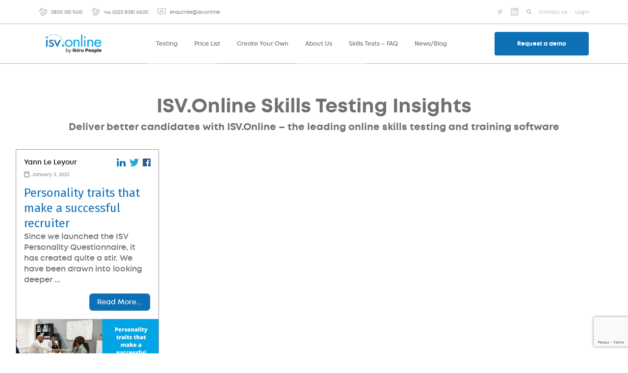

--- FILE ---
content_type: text/html; charset=UTF-8
request_url: https://www.isv.online/insights-tag/isv/
body_size: 20083
content:
<!doctype html><html class="no-js" lang="en-GB"><head><meta charset="utf-8"><meta name="viewport" content="width=device-width, initial-scale=1.0, minimum-scale=1.0"><link rel="icon" type="image/x-icon" href="https://www.isv.online/wp-content/themes/isv/static/img/favicon.png"><meta name='robots' content='index, follow, max-image-preview:large, max-snippet:-1, max-video-preview:-1' /><style>img:is([sizes="auto" i], [sizes^="auto," i]) { contain-intrinsic-size: 3000px 1500px }</style> <script data-cfasync="false" data-pagespeed-no-defer>var gtm4wp_datalayer_name = "VALUE";
	var VALUE = VALUE || [];</script> <title>isv Archives - ISV.Online Skills Testing Software</title><link rel="canonical" href="https://www.isv.online/insights-tag/isv/" /><meta property="og:locale" content="en_GB" /><meta property="og:type" content="article" /><meta property="og:title" content="isv Archives - ISV.Online Skills Testing Software" /><meta property="og:url" content="https://www.isv.online/insights-tag/isv/" /><meta property="og:site_name" content="ISV.Online Skills Testing Software" /><meta name="twitter:card" content="summary_large_image" /><meta name="twitter:site" content="@isvonline" /> <script type="application/ld+json" class="yoast-schema-graph">{"@context":"https://schema.org","@graph":[{"@type":"CollectionPage","@id":"https://www.isv.online/insights-tag/isv/","url":"https://www.isv.online/insights-tag/isv/","name":"isv Archives - ISV.Online Skills Testing Software","isPartOf":{"@id":"https://www.isv.online/#website"},"primaryImageOfPage":{"@id":"https://www.isv.online/insights-tag/isv/#primaryimage"},"image":{"@id":"https://www.isv.online/insights-tag/isv/#primaryimage"},"thumbnailUrl":"https://www.isv.online/wp-content/uploads/2019/08/revamp-experiment-ISV-New-Linkedin-Twitter-28.png","breadcrumb":{"@id":"https://www.isv.online/insights-tag/isv/#breadcrumb"},"inLanguage":"en-GB"},{"@type":"ImageObject","inLanguage":"en-GB","@id":"https://www.isv.online/insights-tag/isv/#primaryimage","url":"https://www.isv.online/wp-content/uploads/2019/08/revamp-experiment-ISV-New-Linkedin-Twitter-28.png","contentUrl":"https://www.isv.online/wp-content/uploads/2019/08/revamp-experiment-ISV-New-Linkedin-Twitter-28.png","width":1024,"height":512},{"@type":"BreadcrumbList","@id":"https://www.isv.online/insights-tag/isv/#breadcrumb","itemListElement":[{"@type":"ListItem","position":1,"name":"Home","item":"https://www.isv.online/"},{"@type":"ListItem","position":2,"name":"isv"}]},{"@type":"WebSite","@id":"https://www.isv.online/#website","url":"https://www.isv.online/","name":"ISV.Online Skills testing Software","description":"","publisher":{"@id":"https://www.isv.online/#organization"},"alternateName":"ISV.Online","potentialAction":[{"@type":"SearchAction","target":{"@type":"EntryPoint","urlTemplate":"https://www.isv.online/?s={search_term_string}"},"query-input":{"@type":"PropertyValueSpecification","valueRequired":true,"valueName":"search_term_string"}}],"inLanguage":"en-GB"},{"@type":"Organization","@id":"https://www.isv.online/#organization","name":"ISV.Online Skills Testing","alternateName":"ISV.Online","url":"https://www.isv.online/","logo":{"@type":"ImageObject","inLanguage":"en-GB","@id":"https://www.isv.online/#/schema/logo/image/","url":"https://www.isv.online/wp-content/uploads/2024/02/isv-online-logo.png","contentUrl":"https://www.isv.online/wp-content/uploads/2024/02/isv-online-logo.png","width":300,"height":114,"caption":"ISV.Online Skills Testing"},"image":{"@id":"https://www.isv.online/#/schema/logo/image/"},"sameAs":["https://x.com/isvonline","https://www.youtube.com/channel/UC4P5kBEcS2NfJAR4O9GCubQ","https://www.linkedin.com/company/isv-software-ltd/"]}]}</script> <link rel='dns-prefetch' href='//widget.trustpilot.com' /><link rel='dns-prefetch' href='//maps.googleapis.com' /><link href='https://fonts.googleapis.com' rel='preconnect' /><link href='https://fonts.gstatic.com' crossorigin='anonymous' rel='preconnect' /><link rel="alternate" type="application/rss+xml" title="ISV.Online Skills Testing Software &raquo; Feed" href="https://www.isv.online/feed/" /><link rel="alternate" type="application/rss+xml" title="ISV.Online Skills Testing Software &raquo; Comments Feed" href="https://www.isv.online/comments/feed/" /><link rel="alternate" type="application/rss+xml" title="ISV.Online Skills Testing Software &raquo; isv Insights Tag Feed" href="https://www.isv.online/insights-tag/isv/feed/" /><style id="litespeed-ccss">:root{--wp--preset--aspect-ratio--square:1;--wp--preset--aspect-ratio--4-3:4/3;--wp--preset--aspect-ratio--3-4:3/4;--wp--preset--aspect-ratio--3-2:3/2;--wp--preset--aspect-ratio--2-3:2/3;--wp--preset--aspect-ratio--16-9:16/9;--wp--preset--aspect-ratio--9-16:9/16;--wp--preset--color--black:#000000;--wp--preset--color--cyan-bluish-gray:#abb8c3;--wp--preset--color--white:#ffffff;--wp--preset--color--pale-pink:#f78da7;--wp--preset--color--vivid-red:#cf2e2e;--wp--preset--color--luminous-vivid-orange:#ff6900;--wp--preset--color--luminous-vivid-amber:#fcb900;--wp--preset--color--light-green-cyan:#7bdcb5;--wp--preset--color--vivid-green-cyan:#00d084;--wp--preset--color--pale-cyan-blue:#8ed1fc;--wp--preset--color--vivid-cyan-blue:#0693e3;--wp--preset--color--vivid-purple:#9b51e0;--wp--preset--gradient--vivid-cyan-blue-to-vivid-purple:linear-gradient(135deg,rgba(6,147,227,1) 0%,rgb(155,81,224) 100%);--wp--preset--gradient--light-green-cyan-to-vivid-green-cyan:linear-gradient(135deg,rgb(122,220,180) 0%,rgb(0,208,130) 100%);--wp--preset--gradient--luminous-vivid-amber-to-luminous-vivid-orange:linear-gradient(135deg,rgba(252,185,0,1) 0%,rgba(255,105,0,1) 100%);--wp--preset--gradient--luminous-vivid-orange-to-vivid-red:linear-gradient(135deg,rgba(255,105,0,1) 0%,rgb(207,46,46) 100%);--wp--preset--gradient--very-light-gray-to-cyan-bluish-gray:linear-gradient(135deg,rgb(238,238,238) 0%,rgb(169,184,195) 100%);--wp--preset--gradient--cool-to-warm-spectrum:linear-gradient(135deg,rgb(74,234,220) 0%,rgb(151,120,209) 20%,rgb(207,42,186) 40%,rgb(238,44,130) 60%,rgb(251,105,98) 80%,rgb(254,248,76) 100%);--wp--preset--gradient--blush-light-purple:linear-gradient(135deg,rgb(255,206,236) 0%,rgb(152,150,240) 100%);--wp--preset--gradient--blush-bordeaux:linear-gradient(135deg,rgb(254,205,165) 0%,rgb(254,45,45) 50%,rgb(107,0,62) 100%);--wp--preset--gradient--luminous-dusk:linear-gradient(135deg,rgb(255,203,112) 0%,rgb(199,81,192) 50%,rgb(65,88,208) 100%);--wp--preset--gradient--pale-ocean:linear-gradient(135deg,rgb(255,245,203) 0%,rgb(182,227,212) 50%,rgb(51,167,181) 100%);--wp--preset--gradient--electric-grass:linear-gradient(135deg,rgb(202,248,128) 0%,rgb(113,206,126) 100%);--wp--preset--gradient--midnight:linear-gradient(135deg,rgb(2,3,129) 0%,rgb(40,116,252) 100%);--wp--preset--font-size--small:13px;--wp--preset--font-size--medium:20px;--wp--preset--font-size--large:36px;--wp--preset--font-size--x-large:42px;--wp--preset--spacing--20:0.44rem;--wp--preset--spacing--30:0.67rem;--wp--preset--spacing--40:1rem;--wp--preset--spacing--50:1.5rem;--wp--preset--spacing--60:2.25rem;--wp--preset--spacing--70:3.38rem;--wp--preset--spacing--80:5.06rem;--wp--preset--shadow--natural:6px 6px 9px rgba(0, 0, 0, 0.2);--wp--preset--shadow--deep:12px 12px 50px rgba(0, 0, 0, 0.4);--wp--preset--shadow--sharp:6px 6px 0px rgba(0, 0, 0, 0.2);--wp--preset--shadow--outlined:6px 6px 0px -3px rgba(255, 255, 255, 1), 6px 6px rgba(0, 0, 0, 1);--wp--preset--shadow--crisp:6px 6px 0px rgba(0, 0, 0, 1)}.wpcf7 .screen-reader-response{position:absolute;overflow:hidden;clip:rect(1px,1px,1px,1px);clip-path:inset(50%);height:1px;width:1px;margin:-1px;padding:0;border:0;word-wrap:normal!important}.wpcf7 .hidden-fields-container{display:none}.wpcf7 form .wpcf7-response-output{margin:2em .5em 1em;padding:.2em 1em;border:2px solid #00a0d2}.wpcf7 form.init .wpcf7-response-output{display:none}.wpcf7-form-control-wrap{position:relative}.wpcf7-list-item{display:inline-block;margin:0 0 0 1em}.wpcf7-list-item-label:before,.wpcf7-list-item-label:after{content:" "}.wpcf7 input[type=email],.wpcf7 input[type=tel]{direction:ltr}html{line-height:1.15;-webkit-text-size-adjust:100%;-ms-text-size-adjust:100%}body{margin:0}header,nav{display:block}h1{margin:.67em 0;font-size:2em}figure,main{display:block}figure{margin:1em 40px}a{background-color:#fff0;-webkit-text-decoration-skip:objects}strong{font-weight:inherit}strong{font-weight:bolder}img{border-style:none}svg:not(:root){overflow:hidden}button,input,textarea{margin:0;font-family:sans-serif;font-size:100%;line-height:1.15}button,input{overflow:visible}button{text-transform:none}button,[type=submit]{-webkit-appearance:button}button::-moz-focus-inner,[type=submit]::-moz-focus-inner{padding:0;border-style:none}button:-moz-focusring,[type=submit]:-moz-focusring{outline:1px dotted ButtonText}fieldset{padding:.35em .75em .625em}textarea{overflow:auto}[type=checkbox]{-webkit-box-sizing:border-box;-moz-box-sizing:border-box;box-sizing:border-box;padding:0}::-webkit-file-upload-button{font:inherit;-webkit-appearance:button}.lgt-main *{-webkit-box-sizing:border-box;-moz-box-sizing:border-box;box-sizing:border-box}.lgt-main svg{fill:currentColor}.lgt-main img{display:block;max-width:100%}.lgt-main figure{margin:0}.ogt-icon{display:-webkit-inline-box;display:-webkit-inline-flex;display:-moz-inline-box;display:-ms-inline-flexbox;display:inline-flex;flex-shrink:0;width:1em;height:1em;fill:currentColor;-ms-flex-negative:0;-webkit-flex-shrink:0}.ogt-icon--calendar{width:.8em;font-size:14px}.ogt-icon--social{font-size:20px}.cgt-box__head .ogt-icon--social{font-size:16px}.ogt-icon.ogt-icon--linkedin{width:1.1em;fill:#0077b5}.ogt-icon.ogt-icon--twitter{width:1.2em;fill:#2ca8d2}.ogt-icon.ogt-icon--facebook{fill:#305891}.tgt-text-1{font-size:24px;line-height:1.3}.tgt-text-2{font-size:16px;line-height:1.4}.tgt-text-3{font-size:14px;line-height:1.4}.tgt-text-4{font-size:10px;line-height:1.3}.lgt-main a{text-decoration:none}.lgt-main h1,.lgt-main h3,.lgt-main p{margin:0}.lgt-main ul{margin:0;padding:0;padding-left:16px;list-style:none}.lgt-main ul{text-align:left}.cgt-article__title{margin:0;font-size:40px;font-weight:400;line-height:1.5em;grid-area:title;-ms-grid-column:1;-ms-grid-row:1}.cgt-article__back{display:-webkit-box;display:-webkit-flex;display:-moz-box;display:-ms-flexbox;display:flex;align-items:center;-webkit-align-items:center;-webkit-box-align:center;-moz-box-align:center;-ms-flex-align:center;grid-area:back;-ms-grid-column:3;-ms-grid-row:1}.cgt-article__aside--author{grid-area:author;-ms-grid-column:1;-ms-grid-row:1}.cgt-article__aside--socials{grid-area:socials;-ms-grid-column:3;-ms-grid-row:1}.cgt-article__main{grid-area:main;-ms-grid-column:2;-ms-grid-row:1}.cgt-box{width:100%;border:1px solid #95989a;background-color:#fff}.cgt-box__head,.cgt-box__body{position:relative;z-index:1;width:100%}.cgt-box__head{padding:16px 16px 8px}.cgt-box__row{display:-webkit-box;display:-webkit-flex;display:-moz-box;display:-ms-flexbox;display:flex;justify-content:space-between;align-items:center;width:100%;-webkit-align-items:center;-webkit-box-align:center;-moz-box-align:center;-webkit-box-pack:justify;-moz-box-pack:justify;-ms-flex-align:center;-ms-flex-pack:justify;-webkit-justify-content:space-between}.cgt-box__row:not(:last-child){margin-bottom:8px}.cgt-box__author{display:-webkit-box;display:-ms-flexbox;display:flex;flex-shrink:0;width:calc(100% - 90px);-ms-flex-negative:0;color:#000}.cgt-box__body{padding:8px 16px 16px}.cgt-box__link{display:inline-block;color:#373052}.cgt-box__title{font-family:"Fira Sans",sans-serif;font-weight:400}.cgt-box__desc{margin-top:16px}.cgt-box__action{display:-webkit-box;display:-webkit-flex;display:-moz-box;display:-ms-flexbox;display:flex;justify-content:flex-end;margin-top:16px;-webkit-box-pack:end;-moz-box-pack:end;-ms-flex-pack:end;-webkit-justify-content:flex-end}.cgt-box__more{display:inline-block;padding:8px 16px;border:1px solid currentColor;-webkit-border-radius:8px;-moz-border-radius:8px;border-radius:8px;background-color:#fff}.cgt-box__footer{position:relative}.cgt-box__media{display:-webkit-box;display:-webkit-flex;display:-moz-box;display:-ms-flexbox;display:flex;justify-content:center;align-items:flex-end;width:100%;margin:0;padding:0;-webkit-align-items:flex-end;-webkit-box-align:end;-moz-box-align:end;-webkit-box-pack:center;-moz-box-pack:center;-ms-flex-align:end;-ms-flex-pack:center;-webkit-justify-content:center}.cgt-box__image{display:block;width:100%;max-width:100%;height:auto}.cgt-content{width:100%}.cgt-content__action{display:-webkit-box;display:-webkit-flex;display:-moz-box;display:-ms-flexbox;display:flex;justify-content:center;width:100%;margin-top:32px;-webkit-box-pack:center;-moz-box-pack:center;-ms-flex-pack:center;-webkit-justify-content:center}.cgt-date{display:-webkit-inline-box;display:-webkit-inline-flex;display:-moz-inline-box;display:-ms-inline-flexbox;display:inline-flex;justify-content:flex-end;align-items:center;color:#95989a;-webkit-align-items:center;-webkit-box-align:center;-moz-box-align:center;-webkit-box-pack:end;-moz-box-pack:end;-ms-flex-align:center;-ms-flex-pack:end;-webkit-justify-content:flex-end}.cgt-date__icon{display:-webkit-box;display:-webkit-flex;display:-moz-box;display:-ms-flexbox;display:flex;justify-content:center;align-items:cener;flex-shrink:0;margin-right:4px;-webkit-align-items:cener;-webkit-box-align:cener;-moz-box-align:cener;-webkit-box-pack:center;-moz-box-pack:center;-ms-flex-align:cener;-ms-flex-negative:0;-ms-flex-pack:center;-webkit-flex-shrink:0;-webkit-justify-content:center}.lgt-main .cgt-list{margin:0;padding:0}.cgt-list__item{width:-webkit-calc((100% - 16px*3)/4);width:-moz-calc((100% - 16px*3)/4);width:calc((100% - 16px*3)/4);margin-bottom:16px}@media (max-width:1024px){.cgt-list__item{width:-webkit-calc((100% - 16px*2)/3);width:-moz-calc((100% - 16px*2)/3);width:calc((100% - 16px*2)/3)}}@media (max-width:767px){.cgt-list__item{width:-webkit-calc((100% - 16px)/2);width:-moz-calc((100% - 16px)/2);width:calc((100% - 16px)/2)}}@media (max-width:520px){.cgt-list__item{width:100%}}.cgt-share{display:-webkit-box;display:-ms-flexbox;display:flex;justify-content:flex-end;align-items:center;width:100%;-webkit-box-align:center;-webkit-box-pack:end;-ms-flex-align:center;-ms-flex-pack:end}.cgt-share__icon{display:-webkit-inline-box;display:-webkit-inline-flex;display:-moz-inline-box;display:-ms-inline-flexbox;display:inline-flex;align-items:center;-webkit-align-items:center;-webkit-box-align:center;-moz-box-align:center;-ms-flex-align:center}.cgt-share__list{display:-webkit-box;display:-ms-flexbox;display:flex;align-items:center;opacity:1;-webkit-box-align:center;-ms-flex-align:center}.cgt-social-list{display:-webkit-inline-box;display:-webkit-inline-flex;display:-moz-inline-box;display:-ms-inline-flexbox;display:inline-flex;justify-content:flex-end;align-items:center;margin:0;padding:0;list-style:none;-webkit-align-items:center;-webkit-box-align:center;-moz-box-align:center;-webkit-box-pack:end;-moz-box-pack:end;-ms-flex-align:center;-ms-flex-pack:end;-webkit-justify-content:flex-end}.cgt-social-list__item{display:-webkit-inline-box;display:-webkit-inline-flex;display:-moz-inline-box;display:-ms-inline-flexbox;display:inline-flex;justify-content:center;align-items:center;-webkit-align-items:center;-webkit-box-align:center;-moz-box-align:center;-webkit-box-pack:center;-moz-box-pack:center;-ms-flex-align:center;-ms-flex-pack:center;-webkit-justify-content:center}.cgt-social-list__item:not(:last-child){margin-right:8px}.cgt-social-list__link{display:-webkit-box;display:-webkit-flex;display:-moz-box;display:-ms-flexbox;display:flex;justify-content:center;align-items:center;color:#95989a;-webkit-align-items:center;-webkit-box-align:center;-moz-box-align:center;-webkit-box-pack:center;-moz-box-pack:center;-ms-flex-align:center;-ms-flex-pack:center;-webkit-justify-content:center}body{font-family:"Roboto",sans-serif;font-weight:400;color:#373052}.lgt-inner{display:-webkit-box;display:-webkit-flex;display:-moz-box;display:-ms-flexbox;display:flex;flex-direction:column;width:100%;max-width:1424px;margin:0 auto;padding:0 32px;vertical-align:baseline;-webkit-box-direction:normal;-moz-box-direction:normal;-webkit-box-orient:vertical;-moz-box-orient:vertical;-webkit-flex-direction:column;-ms-flex-direction:column}.lgt-main{padding:72px 0;background-color:#fff}.cgt-ad{display:block;margin-bottom:32px;font-size:20px;line-height:27px;text-align:center;text-decoration:none}html{font-family:sans-serif;line-height:1.15;-ms-text-size-adjust:100%;-webkit-text-size-adjust:100%}body{margin:0}figure,header,main,nav{display:block}a{background-color:#fff0;-webkit-text-decoration-skip:objects}strong{font-weight:inherit;font-weight:bolder}h1{font-size:2em;margin:.67em 0}img{border-style:none}svg:not(:root){overflow:hidden}figure{margin:1em 40px}button,input,textarea{font:inherit;margin:0}button,input{overflow:visible}button{text-transform:none}[type=submit],button{-webkit-appearance:button}[type=submit]::-moz-focus-inner,button::-moz-focus-inner{border-style:none;padding:0}[type=submit]:-moz-focusring,button:-moz-focusring{outline:1px dotted ButtonText}fieldset{border:1px solid silver;margin:0 2px;padding:.35em .625em .75em}textarea{overflow:auto}[type=checkbox]{-webkit-box-sizing:border-box;-moz-box-sizing:border-box;box-sizing:border-box;padding:0}::-webkit-input-placeholder{color:inherit;opacity:.54}::-webkit-file-upload-button{-webkit-appearance:button;font:inherit}*{-webkit-box-sizing:border-box;-moz-box-sizing:border-box;box-sizing:border-box}:focus{outline:none}svg{fill:currentColor}img{display:block;max-width:100%}figure{margin:0}html{-webkit-font-smoothing:antialiased;-moz-osx-font-smoothing:grayscale;font-size:16px}body{font-family:mont,Arial,sans-serif;line-height:1.4;color:#707070}a{color:currentColor}a{text-decoration:none}a:not([class]){position:relative;overflow:hidden;color:#00a3e2}a:not([class]):before{display:block;content:"";position:absolute;bottom:0;left:0;width:100%;height:1px;-webkit-transform:scaleX(0);-moz-transform:scaleX(0);-ms-transform:scaleX(0);-o-transform:scaleX(0);transform:scaleX(0);-webkit-transform-origin:0 50%;-moz-transform-origin:0 50%;-ms-transform-origin:0 50%;-o-transform-origin:0 50%;transform-origin:0 50%;background:currentColor}h1:not([class])+p:not([class]),p:not([class])+ul:not([class]){margin-top:16px}h1,h2,h3,p,ul{margin:0}ul{padding:0;list-style:none;padding-left:16px}ul:not([class]){padding-left:16px}ul:not([class]){list-style-type:disc}.o-icon{width:1em;height:1em;fill:currentColor}.o-icon--linkedin,.o-icon--phone{font-size:16px}.o-icon--twitter{width:1.2em;font-size:9.12px}.o-icon--magnifier{font-size:10px}.o-icon--message{width:1.1em;font-size:14.7px}body{padding-top:130px}.l-bg-image{position:absolute;top:0;right:0;bottom:0;left:0;opacity:.4;background-repeat:no-repeat;background-position:50% 50%;-moz-background-size:cover;background-size:cover;-webkit-box-pack:center;-webkit-justify-content:center;-moz-box-pack:center;-ms-flex-pack:center;justify-content:center;-webkit-box-align:center;-webkit-align-items:center;-moz-box-align:center;-ms-flex-align:center;align-items:center}.l-bg-image,.l-inner{display:-webkit-box;display:-webkit-flex;display:-moz-box;display:-ms-flexbox;display:flex;width:100%}.l-inner{-webkit-box-orient:vertical;-webkit-box-direction:normal;-webkit-flex-direction:column;-moz-box-orient:vertical;-moz-box-direction:normal;-ms-flex-direction:column;flex-direction:column;max-width:1120px;margin:0 auto;vertical-align:baseline}.l-header{right:0;left:0;margin-right:auto;margin-left:auto;position:fixed;top:0;z-index:4}.l-header,.l-header__top-bar{border-bottom:1px solid #b7b7b7}.l-header__top-bar{display:block;width:100%}.l-header__title{display:-webkit-inline-box;display:-webkit-inline-flex;display:-moz-inline-box;display:-ms-inline-flexbox;display:inline-flex;-webkit-box-pack:center;-webkit-justify-content:center;-moz-box-pack:center;-ms-flex-pack:center;justify-content:center}.l-header__main,.l-header__title{-webkit-box-align:center;-webkit-align-items:center;-moz-box-align:center;-ms-flex-align:center;align-items:center}.l-header__main{display:-webkit-box;display:-webkit-flex;display:-moz-box;display:-ms-flexbox;display:flex;width:100%;-webkit-box-pack:justify;-webkit-justify-content:space-between;-moz-box-pack:justify;-ms-flex-pack:justify;justify-content:space-between}.c-popup .l-header__main{padding:0}.c-btn{min-width:160px;height:48px;padding:8px 16px;border:0;-webkit-border-radius:4px;-moz-border-radius:4px;border-radius:4px}.c-copy{display:-webkit-box;display:-webkit-flex;display:-moz-box;display:-ms-flexbox;display:flex;width:100%;padding:32px 0;-webkit-flex-shrink:0;-ms-flex-negative:0;flex-shrink:0;-webkit-box-pack:justify;-webkit-justify-content:space-between;-moz-box-pack:justify;-ms-flex-pack:justify;justify-content:space-between;-webkit-box-align:start;-webkit-align-items:flex-start;-moz-box-align:start;-ms-flex-align:start;align-items:flex-start}.c-copy>p{width:60%}.c-popup .c-copy{padding-bottom:0}.c-popup__col--content .c-copy{margin-top:auto}.c-popup__col--content .c-copy p{width:100%}.c-copy__links{display:-webkit-box;display:-webkit-flex;display:-moz-box;display:-ms-flexbox;display:flex;width:40%;margin-left:32px;padding:0;-webkit-box-pack:end;-webkit-justify-content:flex-end;-moz-box-pack:end;-ms-flex-pack:end;justify-content:flex-end;-webkit-box-align:center;-webkit-align-items:center;-moz-box-align:center;-ms-flex-align:center;align-items:center}.c-popup .c-copy__links{position:relative;z-index:1;width:100%;margin:0;-webkit-flex-wrap:wrap;-ms-flex-wrap:wrap;flex-wrap:wrap}.c-copy__links__item{display:-webkit-inline-box;display:-webkit-inline-flex;display:-moz-inline-box;display:-ms-inline-flexbox;display:inline-flex;-webkit-box-pack:start;-webkit-justify-content:flex-start;-moz-box-pack:start;-ms-flex-pack:start;justify-content:flex-start;-webkit-box-align:center;-webkit-align-items:center;-moz-box-align:center;-ms-flex-align:center;align-items:center}.c-copy__links__item .c-horizontal-link{-webkit-flex-shrink:0;-ms-flex-negative:0;flex-shrink:0}.c-copy__links__item+.c-copy__links__item{margin-left:16px}.c-cta{display:-webkit-inline-box;display:-webkit-inline-flex;display:-moz-inline-box;display:-ms-inline-flexbox;display:inline-flex;min-width:160px;height:48px;padding:8px 32px;-webkit-border-radius:4px;-moz-border-radius:4px;border-radius:4px;-webkit-box-pack:center;-webkit-justify-content:center;-moz-box-pack:center;-ms-flex-pack:center;justify-content:center;-webkit-box-align:center;-webkit-align-items:center;-moz-box-align:center;-ms-flex-align:center;align-items:center}.l-header .c-cta{min-width:192px}#trial-message{margin-top:100px}input[type=text]{-webkit-border-radius:0;-moz-border-radius:0;border-radius:0;-webkit-appearance:none}.f-field__control{overflow:hidden;white-space:nowrap;-o-text-overflow:ellipsis;text-overflow:ellipsis}.f-field--checkbox .f-field__wrapper{position:relative;height:auto}.f-field--checkbox .f-field__wrapper .f-field__control{position:absolute;top:0;left:0;width:0;height:0;opacity:0}.f-search-form{visibility:hidden;width:-webkit-calc(50% - 16px*6);width:-moz-calc(50% - 16px*6);width:calc(50% - 16px*6);opacity:0}.f-search-form .f-field{display:-webkit-box;display:-webkit-flex;display:-moz-box;display:-ms-flexbox;display:flex;width:100%;height:48px;background-color:#dadada;-webkit-box-pack:justify;-webkit-justify-content:space-between;-moz-box-pack:justify;-ms-flex-pack:justify;justify-content:space-between;-webkit-box-align:center;-webkit-align-items:center;-moz-box-align:center;-ms-flex-align:center;align-items:center}.f-search-form .f-field__control{width:100%;height:100%;padding:4px 24px;border:0;background-color:#fff0}.f-search-form .f-field__cta{height:100%;padding:0 24px;border:0;background-color:#fff0}.f-popup-form{width:100%}.f-popup-form ::-webkit-input-placeholder{color:#b7b7b7}.f-popup-form :-moz-placeholder,.f-popup-form ::-moz-placeholder{opacity:1;color:#b7b7b7}.f-popup-form :-ms-input-placeholder{color:#b7b7b7}.f-popup-form .f-form__row{display:-webkit-box;display:-webkit-flex;display:-moz-box;display:-ms-flexbox;display:flex;-webkit-box-pack:justify;-webkit-justify-content:space-between;-moz-box-pack:justify;-ms-flex-pack:justify;justify-content:space-between;-webkit-box-align:start;-webkit-align-items:flex-start;-moz-box-align:start;-ms-flex-align:start;align-items:flex-start}.f-popup-form .f-form__row .f-field{width:-webkit-calc(50% - 16px);width:-moz-calc(50% - 16px);width:calc(50% - 16px)}.f-popup-form .f-field{width:100%}.f-popup-form .f-field+.f-form__row,.f-popup-form .f-field--checkbox+.f-field--checkbox,.f-popup-form .f-form__row+.f-field,.f-popup-form .f-form__row+.f-form__row{margin-top:16px}.f-popup-form .f-field__control{width:100%;height:64px;border-width:0 0 1px;border-style:solid;border-color:#b7b7b7}.f-popup-form .f-form__action{margin-top:32px}.f-popup-form .f-form__info{margin-top:16px}.f-popup-form__title{margin-top:88px;margin-bottom:40px}.f-form__container{width:100%}.f-form__container .wpcf7-form-control-wrap{display:-webkit-box;display:-webkit-flex;display:-moz-box;display:-ms-flexbox;display:flex;-webkit-box-orient:vertical;-webkit-box-direction:normal;-webkit-flex-direction:column;-moz-box-orient:vertical;-moz-box-direction:normal;-ms-flex-direction:column;flex-direction:column;width:100%}.f-form__container .wpcf7-form-control-wrap span{display:-webkit-inline-box;display:-webkit-inline-flex;display:-moz-inline-box;display:-ms-inline-flexbox;display:inline-flex;width:100%}.f-form__container .wpcf7-submit{border-color:#0d70b7;-webkit-border-radius:4px;-moz-border-radius:4px;border-radius:4px}.f-form__container .wpcf7-list-item{position:relative}.f-form__container .wpcf7-list-item label{display:-webkit-inline-box;display:-webkit-inline-flex;display:-moz-inline-box;display:-ms-inline-flexbox;display:inline-flex}.f-form__container .wpcf7-list-item .f-field__control{z-index:2;width:16px;height:16px;opacity:0}.f-form__container .wpcf7-list-item-label{display:inline-block!important;width:100%;margin-left:0;padding-left:32px;font-family:mont,Arial,sans-serif;font-size:12px;line-height:1.5em;color:#b7b7b7}.f-form__container .wpcf7-list-item-label:before{position:absolute;top:0;left:0;display:-webkit-box;display:-webkit-flex;display:-moz-box;display:-ms-flexbox;display:flex;width:14px;height:14px;content:"";border:1px solid #707070;-webkit-border-radius:4px;-moz-border-radius:4px;border-radius:4px;background-color:#fff0;-webkit-box-align:center;-webkit-align-items:center;-moz-box-align:center;-ms-flex-align:center;align-items:center;-webkit-box-pack:center;-webkit-justify-content:center;-moz-box-pack:center;-ms-flex-pack:center;justify-content:center}.f-form__container .wpcf7-list-item-label:after{position:absolute;top:-webkit-calc(50% - 3px);top:-moz-calc(50% - 3px);top:calc(50% - 3px);left:3.5px;display:block;width:8px;height:8px;content:"";opacity:0;background-image:url(//www.isv.online/wp-content/themes/isv/static/css/../img/icon-arrow-down.svg);background-repeat:no-repeat;-moz-background-size:contain;background-size:contain}.c-hamburger{width:24px;height:24px;-webkit-box-pack:center;-webkit-justify-content:center;-moz-box-pack:center;-ms-flex-pack:center;justify-content:center;-webkit-box-align:center;-webkit-align-items:center;-moz-box-align:center;-ms-flex-align:center;align-items:center;-webkit-flex-shrink:0;-ms-flex-negative:0;flex-shrink:0}.c-hamburger__icon{position:relative}.c-hamburger__icon,.c-hamburger__icon:after,.c-hamburger__icon:before{display:-webkit-box;display:-webkit-flex;display:-moz-box;display:-ms-flexbox;display:flex;width:24px;height:4px;background-color:#b7b7b7}.c-hamburger__icon:after,.c-hamburger__icon:before{position:absolute;top:50%;left:50%;content:""}.c-hamburger__icon:before{-webkit-transform:translate(-50%,6px);-moz-transform:translate(-50%,6px);-ms-transform:translate(-50%,6px);-o-transform:translate(-50%,6px);transform:translate(-50%,6px)}.c-hamburger__icon:after{-webkit-transform:translate(-50%,-10px);-moz-transform:translate(-50%,-10px);-ms-transform:translate(-50%,-10px);-o-transform:translate(-50%,-10px);transform:translate(-50%,-10px)}.c-horizontal-link{display:-webkit-inline-box;display:-webkit-inline-flex;display:-moz-inline-box;display:-ms-inline-flexbox;display:inline-flex;-webkit-box-pack:start;-webkit-justify-content:flex-start;-moz-box-pack:start;-ms-flex-pack:start;justify-content:flex-start;-webkit-box-align:center;-webkit-align-items:center;-moz-box-align:center;-ms-flex-align:center;align-items:center}.c-horizontal-link .o-icon+.c-label{margin-left:8px}.o-logo{width:2.8em;height:1em;font-size:50px}.c-main-nav-list{display:-webkit-box;display:-webkit-flex;display:-moz-box;display:-ms-flexbox;display:flex;padding:0;-webkit-box-pack:center;-webkit-justify-content:center;-moz-box-pack:center;-ms-flex-pack:center;justify-content:center;-webkit-box-align:center;-webkit-align-items:center;-moz-box-align:center;-ms-flex-align:center;align-items:center}.c-main-nav-list__item{position:relative;border-width:0 1px;border-style:solid;border-color:#fff0}.c-main-nav-list__item>.c-horizontal-link{display:-webkit-box;display:-webkit-flex;display:-moz-box;display:-ms-flexbox;display:flex;height:80px;padding:8px 16px;-webkit-box-pack:center;-webkit-justify-content:center;-moz-box-pack:center;-ms-flex-pack:center;justify-content:center;-webkit-box-align:center;-webkit-align-items:center;-moz-box-align:center;-ms-flex-align:center;align-items:center}.c-main-nav-list .c-sub-nav-list-wrapper{position:absolute;top:100%;left:0;overflow:hidden;width:auto;min-width:140px;max-height:0;border:1px solid #dadada;border-top:0}.c-main-nav-list .c-sub-nav-list{text-align:left;background-color:#fff}.c-popup-container{position:fixed;z-index:5;top:0;right:0;bottom:0;left:0;display:none;width:100vw;height:100vh}.c-popup{display:-webkit-box;display:-webkit-flex;display:-moz-box;display:-ms-flexbox;display:flex;width:100%;height:100%;padding-left:32px;-webkit-box-pack:end;-webkit-justify-content:flex-end;-moz-box-pack:end;-ms-flex-pack:end;justify-content:flex-end}.c-popup__close{position:absolute;z-index:6;top:32px;right:32px}.c-popup__close{text-decoration:underline}.c-popup__col{position:relative;z-index:1;display:-webkit-box;display:-webkit-flex;display:-moz-box;display:-ms-flexbox;display:flex;-webkit-box-orient:vertical;-webkit-box-direction:normal;-webkit-flex-direction:column;-moz-box-orient:vertical;-moz-box-direction:normal;-ms-flex-direction:column;flex-direction:column;width:-webkit-calc(50% - 16px);width:-moz-calc(50% - 16px);width:calc(50% - 16px);height:100%;padding:48px 32px 16px;-webkit-box-pack:end;-webkit-justify-content:flex-end;-moz-box-pack:end;-ms-flex-pack:end;justify-content:flex-end;-webkit-box-align:end;-webkit-align-items:flex-end;-moz-box-align:end;-ms-flex-align:end;align-items:flex-end}.c-popup__col--content{overflow:auto;width:100%;max-width:576px;padding-left:0;-webkit-box-pack:start;-webkit-justify-content:flex-start;-moz-box-pack:start;-ms-flex-pack:start;justify-content:flex-start;-webkit-box-align:start;-webkit-align-items:flex-start;-moz-box-align:start;-ms-flex-align:start;align-items:flex-start}.js-trial-popup{display:none}.c-sub-nav-list{-webkit-box-orient:vertical;-webkit-box-direction:normal;-webkit-flex-direction:column;-moz-box-orient:vertical;-moz-box-direction:normal;-ms-flex-direction:column;flex-direction:column;padding:0}.c-sub-nav-list__item:nth-child(n){-webkit-animation-delay:.6s;-moz-animation-delay:.6s;-o-animation-delay:.6s;animation-delay:.6s}.c-sub-nav-list__item:nth-child(2n){-webkit-animation-delay:.7s;-moz-animation-delay:.7s;-o-animation-delay:.7s;animation-delay:.7s}.c-sub-nav-list__item:nth-child(3n){-webkit-animation-delay:.8s;-moz-animation-delay:.8s;-o-animation-delay:.8s;animation-delay:.8s}.c-sub-nav-list__item:nth-child(4n){-webkit-animation-delay:.9s;-moz-animation-delay:.9s;-o-animation-delay:.9s;animation-delay:.9s}.c-sub-nav-list__item:nth-child(5n){-webkit-animation-delay:1s;-moz-animation-delay:1s;-o-animation-delay:1s;animation-delay:1s}.c-sub-nav-list__item:nth-child(6n){-webkit-animation-delay:1.1s;-moz-animation-delay:1.1s;-o-animation-delay:1.1s;animation-delay:1.1s}.c-sub-nav-list__item:nth-child(7n){-webkit-animation-delay:1.2s;-moz-animation-delay:1.2s;-o-animation-delay:1.2s;animation-delay:1.2s}.c-sub-nav-list__item:nth-child(8n){-webkit-animation-delay:1.3s;-moz-animation-delay:1.3s;-o-animation-delay:1.3s;animation-delay:1.3s}.c-sub-nav-list__item:nth-child(9n){-webkit-animation-delay:1.4s;-moz-animation-delay:1.4s;-o-animation-delay:1.4s;animation-delay:1.4s}.c-sub-nav-list__item:nth-child(10n){-webkit-animation-delay:1.5s;-moz-animation-delay:1.5s;-o-animation-delay:1.5s;animation-delay:1.5s}.c-sub-nav-list__item .c-horizontal-link{width:100%;padding:8px 0}.c-main-nav-list .c-sub-nav-list__item .c-horizontal-link{width:100%;padding:8px;text-transform:uppercase;color:#b7b7b7;-webkit-box-pack:start;-webkit-justify-content:flex-start;-moz-box-pack:start;-ms-flex-pack:start;justify-content:flex-start}.c-main-nav-list .c-sub-nav-list__item .c-horizontal-link .c-label{font-size:10px}.c-toolbar{display:-webkit-box;display:-webkit-flex;display:-moz-box;display:-ms-flexbox;display:flex;width:100%;-webkit-box-align:center;-webkit-align-items:center;-moz-box-align:center;-ms-flex-align:center;align-items:center;-webkit-box-pack:justify;-webkit-justify-content:space-between;-moz-box-pack:justify;-ms-flex-pack:justify;justify-content:space-between}.c-toolbar__group{margin-left:64px}.c-toolbar__group,.c-toolbar__list{display:-webkit-inline-box;display:-webkit-inline-flex;display:-moz-inline-box;display:-ms-inline-flexbox;display:inline-flex;-webkit-box-pack:end;-webkit-justify-content:flex-end;-moz-box-pack:end;-ms-flex-pack:end;justify-content:flex-end;-webkit-box-align:center;-webkit-align-items:center;-moz-box-align:center;-ms-flex-align:center;align-items:center}.c-toolbar__list{padding:0}.c-toolbar__list__item{display:-webkit-inline-box;display:-webkit-inline-flex;display:-moz-inline-box;display:-ms-inline-flexbox;display:inline-flex;-webkit-box-pack:center;-webkit-justify-content:center;-moz-box-pack:center;-ms-flex-pack:center;justify-content:center;-webkit-box-align:center;-webkit-align-items:center;-moz-box-align:center;-ms-flex-align:center;align-items:center}.c-toolbar__list__item+.c-toolbar__list__item{margin-left:16px}.t-upper{text-transform:uppercase}.t-center{text-align:center}.t-weight-regular{font-weight:300}.t-weight-medium{font-weight:500}.t-weight-bold{font-weight:700}.t-heading-3{font-size:20px;line-height:1.55em}.t-heading-3,.t-heading-4{font-family:mont,Arial,sans-serif}.t-heading-4{font-size:36px;line-height:1.47em}.t-text-2{font-size:16px}.t-text-2,.t-text-3{font-family:mont,Arial,sans-serif;line-height:1.5em}.t-text-3{font-size:12px}.t-text-4{font-family:mont,Arial,sans-serif;font-size:10px;line-height:1.5em}.u-info{display:block;width:0;height:0;margin:0;padding:0;text-indent:-99998em}.u-bg-1{background-color:#000}.u-bg-2{background-color:#fff}.u-bg-9{background-color:#0d70b7}.u-paint-2{color:#fff}.u-paint-5{color:#dadada}.u-paint-6{color:#b7b7b7}.u-paint-7{color:#767676}.u-paint-8{color:#00a3e2}.u-paint-9{color:#0d70b7}.u-hide-desktop{display:none}@media (max-width:1183px){.l-inner{padding-right:32px;padding-left:32px}}@media (max-width:1024px){body{padding-top:70px}.l-header__top-bar{display:none}.l-header__main{padding:15px 0}.l-header__nav{position:fixed;top:70px;right:auto;bottom:auto;left:-100%;display:-webkit-box;display:-webkit-flex;display:-moz-box;display:-ms-flexbox;display:flex;overflow:auto;-webkit-box-orient:vertical;-webkit-box-direction:normal;-webkit-flex-direction:column;-moz-box-orient:vertical;-moz-box-direction:normal;-ms-flex-direction:column;flex-direction:column;width:100%;height:-webkit-calc(100% - 70px);height:-moz-calc(100% - 70px);height:calc(100% - 70px);padding:32px 0 32px 32px;background-color:#fff}.l-header__nav>*{-webkit-flex-shrink:0;-ms-flex-negative:0;flex-shrink:0}.c-popup__col .c-copy{padding-top:0}.c-popup__col--content .c-copy{padding-top:32px}.c-popup__col .c-copy__links{width:100%;margin-top:16px;margin-left:0;-webkit-box-pack:start;-webkit-justify-content:flex-start;-moz-box-pack:start;-ms-flex-pack:start;justify-content:flex-start}.l-header .c-cta{display:none}.l-header__nav .c-cta{display:-webkit-box;display:-webkit-flex;display:-moz-box;display:-ms-flexbox;display:flex;height:64px;margin-top:16px;width:-webkit-calc(100% - 16px*2);width:-moz-calc(100% - 16px*2);width:calc(100% - 16px*2)}.f-popup-form .f-form__row{-webkit-box-orient:vertical;-webkit-box-direction:normal;-webkit-flex-direction:column;-moz-box-orient:vertical;-moz-box-direction:normal;-ms-flex-direction:column;flex-direction:column}.f-popup-form .f-form__row .f-field{width:100%}.f-popup-form .f-field+.f-field{margin-top:16px}.f-popup-form__title{margin-top:56px;margin-bottom:24px}.o-logo{font-size:39px}.c-main-nav-list{-webkit-box-orient:vertical;-webkit-box-direction:normal;-webkit-flex-direction:column;-moz-box-orient:vertical;-moz-box-direction:normal;-ms-flex-direction:column;flex-direction:column;-webkit-box-pack:start;-webkit-justify-content:flex-start;-moz-box-pack:start;-ms-flex-pack:start;justify-content:flex-start;-webkit-box-align:start;-webkit-align-items:flex-start;-moz-box-align:start;-ms-flex-align:start;align-items:flex-start}.c-main-nav-list .c-label{font-size:32px}.c-main-nav-list__item{position:static;display:-webkit-box;display:-webkit-flex;display:-moz-box;display:-ms-flexbox;display:flex;width:100%;padding:4px 0;border:0;-webkit-box-pack:justify;-webkit-justify-content:space-between;-moz-box-pack:justify;-ms-flex-pack:justify;justify-content:space-between;-webkit-box-align:center;-webkit-align-items:center;-moz-box-align:center;-ms-flex-align:center;align-items:center;-webkit-flex-wrap:wrap;-ms-flex-wrap:wrap;flex-wrap:wrap}.c-main-nav-list__item>.c-horizontal-link{width:-webkit-calc(100% - 16px*3);width:-moz-calc(100% - 16px*3);width:calc(100% - 16px*3);height:auto}.c-main-nav-list__item+.c-main-nav-list__item{margin-left:0}.c-main-nav-list__item .c-horizontal-link{width:-webkit-calc(100% - 16px*3);width:-moz-calc(100% - 16px*3);width:calc(100% - 16px*3);padding:4px 0;text-align:left;-webkit-box-pack:start;-webkit-justify-content:flex-start;-moz-box-pack:start;-ms-flex-pack:start;justify-content:flex-start}.c-main-nav-list__item>.c-horizontal-link:first-child{padding-right:16px}.c-main-nav-list .c-sub-nav-list-wrapper{position:static;top:auto;left:auto;width:-webkit-calc(100% - 16px*2);width:-moz-calc(100% - 16px*2);width:calc(100% - 16px*2);min-width:0;border:0}.c-main-nav-list .c-sub-nav-list__item .c-horizontal-link{padding:10.66667px 0}.c-main-nav-list .c-sub-nav-list__item .c-horizontal-link .c-label{font-size:20px;line-height:1.55em}.c-main-nav-list__item:nth-child(n){-webkit-animation-delay:.1s;-moz-animation-delay:.1s;-o-animation-delay:.1s;animation-delay:.1s}.c-main-nav-list__item:nth-child(2n){-webkit-animation-delay:.2s;-moz-animation-delay:.2s;-o-animation-delay:.2s;animation-delay:.2s}.c-main-nav-list__item:nth-child(3n){-webkit-animation-delay:.3s;-moz-animation-delay:.3s;-o-animation-delay:.3s;animation-delay:.3s}.c-main-nav-list__item:nth-child(4n){-webkit-animation-delay:.4s;-moz-animation-delay:.4s;-o-animation-delay:.4s;animation-delay:.4s}.c-main-nav-list__item:nth-child(5n){-webkit-animation-delay:.5s;-moz-animation-delay:.5s;-o-animation-delay:.5s;animation-delay:.5s}.c-main-nav-list__item:nth-child(6n){-webkit-animation-delay:.6s;-moz-animation-delay:.6s;-o-animation-delay:.6s;animation-delay:.6s}.c-popup{overflow:auto;-webkit-box-orient:vertical;-webkit-box-direction:normal;-webkit-flex-direction:column;-moz-box-orient:vertical;-moz-box-direction:normal;-ms-flex-direction:column;flex-direction:column;padding:32px;-webkit-box-pack:start;-webkit-justify-content:flex-start;-moz-box-pack:start;-ms-flex-pack:start;justify-content:flex-start}.c-popup__col{width:100%;height:auto;padding:0;background-color:#fff;-webkit-flex-shrink:0;-ms-flex-negative:0;flex-shrink:0}.c-popup__col .l-bg-image{display:none}.c-popup-container:not([id]) .c-popup__close{position:static;top:auto;right:auto;color:#707070}.c-popup__col--content{overflow:initial;max-width:100%}.t-heading-4{font-size:32px}.u-hide-tablet{display:none}.u-show-tablet{display:-webkit-box;display:-webkit-flex;display:-moz-box;display:-ms-flexbox;display:flex}}@media (max-width:620px){.c-copy{-webkit-box-orient:vertical;-webkit-box-direction:normal;-webkit-flex-direction:column;-moz-box-orient:vertical;-moz-box-direction:normal;-ms-flex-direction:column;flex-direction:column}.c-copy>p{width:100%}.c-copy__links{width:100%;margin-top:16px;margin-left:0;-webkit-box-pack:start;-webkit-justify-content:flex-start;-moz-box-pack:start;-ms-flex-pack:start;justify-content:flex-start}}.cgt-box__more.tgt-text-3.cgt-color{background-color:#0d70b7;color:#fff}.cgt-color{color:#0d70b7}</style><script src="[data-uri]" defer></script><style id='classic-theme-styles-inline-css' type='text/css'>/*! This file is auto-generated */
.wp-block-button__link{color:#fff;background-color:#32373c;border-radius:9999px;box-shadow:none;text-decoration:none;padding:calc(.667em + 2px) calc(1.333em + 2px);font-size:1.125em}.wp-block-file__button{background:#32373c;color:#fff;text-decoration:none}</style><style id='global-styles-inline-css' type='text/css'>:root{--wp--preset--aspect-ratio--square: 1;--wp--preset--aspect-ratio--4-3: 4/3;--wp--preset--aspect-ratio--3-4: 3/4;--wp--preset--aspect-ratio--3-2: 3/2;--wp--preset--aspect-ratio--2-3: 2/3;--wp--preset--aspect-ratio--16-9: 16/9;--wp--preset--aspect-ratio--9-16: 9/16;--wp--preset--color--black: #000000;--wp--preset--color--cyan-bluish-gray: #abb8c3;--wp--preset--color--white: #ffffff;--wp--preset--color--pale-pink: #f78da7;--wp--preset--color--vivid-red: #cf2e2e;--wp--preset--color--luminous-vivid-orange: #ff6900;--wp--preset--color--luminous-vivid-amber: #fcb900;--wp--preset--color--light-green-cyan: #7bdcb5;--wp--preset--color--vivid-green-cyan: #00d084;--wp--preset--color--pale-cyan-blue: #8ed1fc;--wp--preset--color--vivid-cyan-blue: #0693e3;--wp--preset--color--vivid-purple: #9b51e0;--wp--preset--gradient--vivid-cyan-blue-to-vivid-purple: linear-gradient(135deg,rgba(6,147,227,1) 0%,rgb(155,81,224) 100%);--wp--preset--gradient--light-green-cyan-to-vivid-green-cyan: linear-gradient(135deg,rgb(122,220,180) 0%,rgb(0,208,130) 100%);--wp--preset--gradient--luminous-vivid-amber-to-luminous-vivid-orange: linear-gradient(135deg,rgba(252,185,0,1) 0%,rgba(255,105,0,1) 100%);--wp--preset--gradient--luminous-vivid-orange-to-vivid-red: linear-gradient(135deg,rgba(255,105,0,1) 0%,rgb(207,46,46) 100%);--wp--preset--gradient--very-light-gray-to-cyan-bluish-gray: linear-gradient(135deg,rgb(238,238,238) 0%,rgb(169,184,195) 100%);--wp--preset--gradient--cool-to-warm-spectrum: linear-gradient(135deg,rgb(74,234,220) 0%,rgb(151,120,209) 20%,rgb(207,42,186) 40%,rgb(238,44,130) 60%,rgb(251,105,98) 80%,rgb(254,248,76) 100%);--wp--preset--gradient--blush-light-purple: linear-gradient(135deg,rgb(255,206,236) 0%,rgb(152,150,240) 100%);--wp--preset--gradient--blush-bordeaux: linear-gradient(135deg,rgb(254,205,165) 0%,rgb(254,45,45) 50%,rgb(107,0,62) 100%);--wp--preset--gradient--luminous-dusk: linear-gradient(135deg,rgb(255,203,112) 0%,rgb(199,81,192) 50%,rgb(65,88,208) 100%);--wp--preset--gradient--pale-ocean: linear-gradient(135deg,rgb(255,245,203) 0%,rgb(182,227,212) 50%,rgb(51,167,181) 100%);--wp--preset--gradient--electric-grass: linear-gradient(135deg,rgb(202,248,128) 0%,rgb(113,206,126) 100%);--wp--preset--gradient--midnight: linear-gradient(135deg,rgb(2,3,129) 0%,rgb(40,116,252) 100%);--wp--preset--font-size--small: 13px;--wp--preset--font-size--medium: 20px;--wp--preset--font-size--large: 36px;--wp--preset--font-size--x-large: 42px;--wp--preset--spacing--20: 0.44rem;--wp--preset--spacing--30: 0.67rem;--wp--preset--spacing--40: 1rem;--wp--preset--spacing--50: 1.5rem;--wp--preset--spacing--60: 2.25rem;--wp--preset--spacing--70: 3.38rem;--wp--preset--spacing--80: 5.06rem;--wp--preset--shadow--natural: 6px 6px 9px rgba(0, 0, 0, 0.2);--wp--preset--shadow--deep: 12px 12px 50px rgba(0, 0, 0, 0.4);--wp--preset--shadow--sharp: 6px 6px 0px rgba(0, 0, 0, 0.2);--wp--preset--shadow--outlined: 6px 6px 0px -3px rgba(255, 255, 255, 1), 6px 6px rgba(0, 0, 0, 1);--wp--preset--shadow--crisp: 6px 6px 0px rgba(0, 0, 0, 1);}:where(.is-layout-flex){gap: 0.5em;}:where(.is-layout-grid){gap: 0.5em;}body .is-layout-flex{display: flex;}.is-layout-flex{flex-wrap: wrap;align-items: center;}.is-layout-flex > :is(*, div){margin: 0;}body .is-layout-grid{display: grid;}.is-layout-grid > :is(*, div){margin: 0;}:where(.wp-block-columns.is-layout-flex){gap: 2em;}:where(.wp-block-columns.is-layout-grid){gap: 2em;}:where(.wp-block-post-template.is-layout-flex){gap: 1.25em;}:where(.wp-block-post-template.is-layout-grid){gap: 1.25em;}.has-black-color{color: var(--wp--preset--color--black) !important;}.has-cyan-bluish-gray-color{color: var(--wp--preset--color--cyan-bluish-gray) !important;}.has-white-color{color: var(--wp--preset--color--white) !important;}.has-pale-pink-color{color: var(--wp--preset--color--pale-pink) !important;}.has-vivid-red-color{color: var(--wp--preset--color--vivid-red) !important;}.has-luminous-vivid-orange-color{color: var(--wp--preset--color--luminous-vivid-orange) !important;}.has-luminous-vivid-amber-color{color: var(--wp--preset--color--luminous-vivid-amber) !important;}.has-light-green-cyan-color{color: var(--wp--preset--color--light-green-cyan) !important;}.has-vivid-green-cyan-color{color: var(--wp--preset--color--vivid-green-cyan) !important;}.has-pale-cyan-blue-color{color: var(--wp--preset--color--pale-cyan-blue) !important;}.has-vivid-cyan-blue-color{color: var(--wp--preset--color--vivid-cyan-blue) !important;}.has-vivid-purple-color{color: var(--wp--preset--color--vivid-purple) !important;}.has-black-background-color{background-color: var(--wp--preset--color--black) !important;}.has-cyan-bluish-gray-background-color{background-color: var(--wp--preset--color--cyan-bluish-gray) !important;}.has-white-background-color{background-color: var(--wp--preset--color--white) !important;}.has-pale-pink-background-color{background-color: var(--wp--preset--color--pale-pink) !important;}.has-vivid-red-background-color{background-color: var(--wp--preset--color--vivid-red) !important;}.has-luminous-vivid-orange-background-color{background-color: var(--wp--preset--color--luminous-vivid-orange) !important;}.has-luminous-vivid-amber-background-color{background-color: var(--wp--preset--color--luminous-vivid-amber) !important;}.has-light-green-cyan-background-color{background-color: var(--wp--preset--color--light-green-cyan) !important;}.has-vivid-green-cyan-background-color{background-color: var(--wp--preset--color--vivid-green-cyan) !important;}.has-pale-cyan-blue-background-color{background-color: var(--wp--preset--color--pale-cyan-blue) !important;}.has-vivid-cyan-blue-background-color{background-color: var(--wp--preset--color--vivid-cyan-blue) !important;}.has-vivid-purple-background-color{background-color: var(--wp--preset--color--vivid-purple) !important;}.has-black-border-color{border-color: var(--wp--preset--color--black) !important;}.has-cyan-bluish-gray-border-color{border-color: var(--wp--preset--color--cyan-bluish-gray) !important;}.has-white-border-color{border-color: var(--wp--preset--color--white) !important;}.has-pale-pink-border-color{border-color: var(--wp--preset--color--pale-pink) !important;}.has-vivid-red-border-color{border-color: var(--wp--preset--color--vivid-red) !important;}.has-luminous-vivid-orange-border-color{border-color: var(--wp--preset--color--luminous-vivid-orange) !important;}.has-luminous-vivid-amber-border-color{border-color: var(--wp--preset--color--luminous-vivid-amber) !important;}.has-light-green-cyan-border-color{border-color: var(--wp--preset--color--light-green-cyan) !important;}.has-vivid-green-cyan-border-color{border-color: var(--wp--preset--color--vivid-green-cyan) !important;}.has-pale-cyan-blue-border-color{border-color: var(--wp--preset--color--pale-cyan-blue) !important;}.has-vivid-cyan-blue-border-color{border-color: var(--wp--preset--color--vivid-cyan-blue) !important;}.has-vivid-purple-border-color{border-color: var(--wp--preset--color--vivid-purple) !important;}.has-vivid-cyan-blue-to-vivid-purple-gradient-background{background: var(--wp--preset--gradient--vivid-cyan-blue-to-vivid-purple) !important;}.has-light-green-cyan-to-vivid-green-cyan-gradient-background{background: var(--wp--preset--gradient--light-green-cyan-to-vivid-green-cyan) !important;}.has-luminous-vivid-amber-to-luminous-vivid-orange-gradient-background{background: var(--wp--preset--gradient--luminous-vivid-amber-to-luminous-vivid-orange) !important;}.has-luminous-vivid-orange-to-vivid-red-gradient-background{background: var(--wp--preset--gradient--luminous-vivid-orange-to-vivid-red) !important;}.has-very-light-gray-to-cyan-bluish-gray-gradient-background{background: var(--wp--preset--gradient--very-light-gray-to-cyan-bluish-gray) !important;}.has-cool-to-warm-spectrum-gradient-background{background: var(--wp--preset--gradient--cool-to-warm-spectrum) !important;}.has-blush-light-purple-gradient-background{background: var(--wp--preset--gradient--blush-light-purple) !important;}.has-blush-bordeaux-gradient-background{background: var(--wp--preset--gradient--blush-bordeaux) !important;}.has-luminous-dusk-gradient-background{background: var(--wp--preset--gradient--luminous-dusk) !important;}.has-pale-ocean-gradient-background{background: var(--wp--preset--gradient--pale-ocean) !important;}.has-electric-grass-gradient-background{background: var(--wp--preset--gradient--electric-grass) !important;}.has-midnight-gradient-background{background: var(--wp--preset--gradient--midnight) !important;}.has-small-font-size{font-size: var(--wp--preset--font-size--small) !important;}.has-medium-font-size{font-size: var(--wp--preset--font-size--medium) !important;}.has-large-font-size{font-size: var(--wp--preset--font-size--large) !important;}.has-x-large-font-size{font-size: var(--wp--preset--font-size--x-large) !important;}
:where(.wp-block-post-template.is-layout-flex){gap: 1.25em;}:where(.wp-block-post-template.is-layout-grid){gap: 1.25em;}
:where(.wp-block-columns.is-layout-flex){gap: 2em;}:where(.wp-block-columns.is-layout-grid){gap: 2em;}
:root :where(.wp-block-pullquote){font-size: 1.5em;line-height: 1.6;}</style><link data-asynced="1" as="style" onload="this.onload=null;this.rel='stylesheet'"  rel='preload' id='contact-form-7-css' href='https://www.isv.online/wp-content/cache/autoptimize/css/autoptimize_single_64ac31699f5326cb3c76122498b76f66.css' type='text/css' media='all' /><noscript><link rel='stylesheet' href='https://www.isv.online/wp-content/cache/autoptimize/css/autoptimize_single_64ac31699f5326cb3c76122498b76f66.css' type='text/css' media='all' /></noscript><link data-asynced="1" as="style" onload="this.onload=null;this.rel='stylesheet'"  rel='preload' id='ctf_styles-css' href='https://www.isv.online/wp-content/plugins/custom-twitter-feeds/css/ctf-styles.min.css' type='text/css' media='all' /><noscript><link rel='stylesheet' href='https://www.isv.online/wp-content/plugins/custom-twitter-feeds/css/ctf-styles.min.css' type='text/css' media='all' /></noscript><link data-asynced="1" as="style" onload="this.onload=null;this.rel='stylesheet'"  rel='preload' id='insights-style-css' href='https://www.isv.online/wp-content/cache/autoptimize/css/autoptimize_single_79f2f6541e4303e7b32b6c16e9331934.css' type='text/css' media='all' /><noscript><link rel='stylesheet' href='https://www.isv.online/wp-content/cache/autoptimize/css/autoptimize_single_79f2f6541e4303e7b32b6c16e9331934.css' type='text/css' media='all' /></noscript><link data-asynced="1" as="style" onload="this.onload=null;this.rel='stylesheet'"  rel='preload' id='wpcf7-redirect-script-frontend-css' href='https://www.isv.online/wp-content/cache/autoptimize/css/autoptimize_single_f7b23dc61faf57c6168b516c4ebac487.css' type='text/css' media='all' /><noscript><link rel='stylesheet' href='https://www.isv.online/wp-content/cache/autoptimize/css/autoptimize_single_f7b23dc61faf57c6168b516c4ebac487.css' type='text/css' media='all' /></noscript><link data-asynced="1" as="style" onload="this.onload=null;this.rel='stylesheet'"  rel='preload' id='isv-main-css-css' href='https://www.isv.online/wp-content/cache/autoptimize/css/autoptimize_single_0ec43c14f4714742b97f2e4415add3ce.css' type='text/css' media='all' /><noscript><link rel='stylesheet' href='https://www.isv.online/wp-content/cache/autoptimize/css/autoptimize_single_0ec43c14f4714742b97f2e4415add3ce.css' type='text/css' media='all' /></noscript><link data-asynced="1" as="style" onload="this.onload=null;this.rel='stylesheet'"  rel='preload' id='tablepress-default-css' href='https://www.isv.online/wp-content/cache/autoptimize/css/autoptimize_single_67618bce410baf1c5f16513a9af4b1b9.css' type='text/css' media='all' /><noscript><link rel='stylesheet' href='https://www.isv.online/wp-content/cache/autoptimize/css/autoptimize_single_67618bce410baf1c5f16513a9af4b1b9.css' type='text/css' media='all' /></noscript> <script type="text/javascript" src="https://www.isv.online/wp-includes/js/jquery/jquery.min.js" id="jquery-core-js"></script> <script type="text/javascript" src="https://www.isv.online/wp-includes/js/jquery/jquery-migrate.min.js" id="jquery-migrate-js" defer data-deferred="1"></script> <script type="text/javascript" src="//widget.trustpilot.com/bootstrap/v5/tp.widget.bootstrap.min.js" id="isv-trustpilot-js" defer data-deferred="1"></script> <link rel="https://api.w.org/" href="https://www.isv.online/wp-json/" /><script src="[data-uri]" defer></script> 
 <script data-cfasync="false" data-pagespeed-no-defer>var dataLayer_content = {"pageTitle":"isv Archives - ISV.Online Skills Testing Software","pagePostType":"insight","pagePostType2":"tax-insight","pageCategory":[],"browserName":"","browserVersion":"","browserEngineName":"","browserEngineVersion":"","deviceType":"","deviceManufacturer":"","deviceModel":"","postCountOnPage":1,"postCountTotal":1};
	VALUE.push( dataLayer_content );</script> <script data-cfasync="false" data-pagespeed-no-defer>(function(w,d,s,l,i){w[l]=w[l]||[];w[l].push({'gtm.start':
new Date().getTime(),event:'gtm.js'});var f=d.getElementsByTagName(s)[0],
j=d.createElement(s),dl=l!='dataLayer'?'&l='+l:'';j.async=true;j.src=
'//www.googletagmanager.com/gtm.js?id='+i+dl;f.parentNode.insertBefore(j,f);
})(window,document,'script','VALUE','GTM-5ZKJDFB');</script> <style type="text/css">.recentcomments a{display:inline !important;padding:0 !important;margin:0 !important;}</style><style>.cgt-box__more.tgt-text-3.cgt-color {
					background-color: #0d70b7;
					color: #fff;
				}
				.cgt-box__more.tgt-text-3.cgt-color:hover {
					color: #0d70b7;
					background-color: #fff;
				}
				.cgt-box__more.tgt-text-3.cgt-color:hover span {
					color: #0d70b7;
				}
				.lgt-main .cgt-ad h2 {
					line-height: 47px;
					margin-bottom: 20px;
				}</style></head><body class="archive tax-insights-tag term-isv term-1619 wp-theme-isv hfeed"><header class="l-header u-bg-2 js-sticky-header"><div class="l-header__top-bar"><div class="l-inner"><div class="c-toolbar u-paint-6"> <a href="tel:0800 051 9410" class="c-horizontal-link"> <svg class="o-icon o-icon--phone"> <use xmlns:xlink="http://www.w3.org/1999/xlink" xlink:href="https://www.isv.online/wp-content/themes/isv/static/symbol/svg/sprite.symbol.svg#icon-phone"></use> </svg> <span class="c-label t-text-4 t-weight-regular u-paint-7"> 0800 051 9410 </span> </a> <a href="tel:+44 (0)23 8081 6600" class="c-horizontal-link"> <svg class="o-icon o-icon--phone"> <use xmlns:xlink="http://www.w3.org/1999/xlink" xlink:href="https://www.isv.online/wp-content/themes/isv/static/symbol/svg/sprite.symbol.svg#icon-phone"></use> </svg> <span class="c-label t-text-4 t-weight-regular u-paint-7"> +44 (0)23 8081 6600 </span> </a> <a href="mailto:enquiries@isv.online" class="c-horizontal-link"> <svg class="o-icon o-icon--message"> <use xmlns:xlink="http://www.w3.org/1999/xlink" xlink:href="https://www.isv.online/wp-content/themes/isv/static/symbol/svg/sprite.symbol.svg#icon-message"></use> </svg> <span class="c-label t-text-4 t-weight-regular u-paint-7"> enquiries@isv.online </span> </a><form class="f-search-form" method="get" action="https://www.isv.online" role="search"><div class="f-field"> <input type="text" class="f-field__control t-text-3 t-weight-medium u-paint-2" name="s" placeholder="Search..." /> <button type="submit" role="button" class="f-field__cta u-paint-2"> <svg class="o-icon o-icon--magnifier"> <use xmlns:xlink="http://www.w3.org/1999/xlink" xlink:href="https://www.isv.online/wp-content/themes/isv/static/symbol/svg/sprite.symbol.svg#icon-magnifier"></use> </svg> </button></div></form><div class="c-toolbar__group"><ul class="c-toolbar__list"><li class="c-toolbar__list__item"> <a href="https://twitter.com/ISVOnline" class="c-horizontal-link u-paint-5" target="_blank"> <svg class="o-icon o-icon--twitter"> <use xmlns:xlink="http://www.w3.org/1999/xlink" xlink:href="https://www.isv.online/wp-content/themes/isv/static/symbol/svg/sprite.symbol.svg#icon-twitter"></use> </svg> <span class="u-info"> Twitter </span> </a></li><li class="c-toolbar__list__item"> <a href="https://www.linkedin.com/company/isv-software-ltd/?trk=biz-companies-cym" class="c-horizontal-link u-paint-5" target="_blank"> <svg class="o-icon o-icon--linkedin"> <use xmlns:xlink="http://www.w3.org/1999/xlink" xlink:href="https://www.isv.online/wp-content/themes/isv/static/symbol/svg/sprite.symbol.svg#icon-linkedin"></use> </svg> <span class="u-info"> Linkedin </span> </a></li><li class="c-toolbar__list__item"> <a href="#" class="c-horizontal-link js-search-toggle"> <svg class="o-icon o-icon--magnifier"> <use xmlns:xlink="http://www.w3.org/1999/xlink" xlink:href="https://www.isv.online/wp-content/themes/isv/static/symbol/svg/sprite.symbol.svg#icon-magnifier"></use> </svg> <span class="u-info"> Search </span> </a></li><li class="c-toolbar__list__item"> <a href="/contact/" class="c-horizontal-link"> <span class="c-label t-text-4 t-weight-regular"> Contact Us </span> </a></li><li class="c-toolbar__list__item"> <a href="https://app.isv.online/client/ecp/login" class="c-horizontal-link"> <span class="c-label t-text-4 t-weight-regular"> Login </span> </a></li></ul></div></div></div></div><div class="l-inner"><div class="l-header__main u-paint-7"><h1 class="l-header__title"> <a href="https://www.isv.online/" class="c-horizontal-link"> </svg--> <picture><source data-srcset="https://www.isv.online/wp-content/webp-express/webp-images/doc-root/wp-content/uploads/2024/02/isv-online-logo.png.webp" type="image/webp"><noscript><img class="o-logo ffff webpexpress-processed" src="https://www.isv.online/wp-content/uploads/2024/02/isv-online-logo.png" alt="logo"></noscript><img class="lazyload o-logo ffff webpexpress-processed" src='data:image/svg+xml,%3Csvg%20xmlns=%22http://www.w3.org/2000/svg%22%20viewBox=%220%200%20210%20140%22%3E%3C/svg%3E' data-src="https://www.isv.online/wp-content/uploads/2024/02/isv-online-logo.png" alt="logo"></picture> </a></h1> <a href="#" class="c-hamburger u-hide-desktop u-show-tablet js-toggle-menu"> <span class="c-hamburger__icon"></span> </a><nav class="l-header__nav" aria-label="main navigation"><ul id="menu-main" class="c-main-nav-list"><li class='c-main-nav-list__item '><a href="https://www.isv.online/testing/" class="c-horizontal-link"><span class="c-label t-text-3 t-weight-medium">Testing</span></a><div class='c-sub-nav-list-wrapper'><ul class="c-sub-nav-list"><li class='c-sub-nav-list__item '><a href="https://www.isv.online/testing/accountancy/" class="c-horizontal-link"><span class="c-label t-text-3 t-weight-medium">Accounting Skills Testing</span></a></li><li class='c-sub-nav-list__item '><a href="https://www.isv.online/testing/contact-centre/" class="c-horizontal-link"><span class="c-label t-text-3 t-weight-medium">Contact Centre</span></a></li><li class='c-sub-nav-list__item '><a href="https://www.isv.online/testing/typing-skills-tests/" class="c-horizontal-link"><span class="c-label t-text-3 t-weight-medium">Typing Skills Tests</span></a></li><li class='c-sub-nav-list__item '><a href="https://www.isv.online/testing/data-entry-typing/" class="c-horizontal-link"><span class="c-label t-text-3 t-weight-medium">Data Entry Tests &#038; Typing Assessments</span></a></li><li class='c-sub-nav-list__item '><a href="https://www.isv.online/testing/driving/" class="c-horizontal-link"><span class="c-label t-text-3 t-weight-medium">Driving</span></a></li><li class='c-sub-nav-list__item '><a href="https://www.isv.online/testing/gdpr-and-cyber-security/" class="c-horizontal-link"><span class="c-label t-text-3 t-weight-medium">GDPR and Cyber Security</span></a></li><li class='c-sub-nav-list__item '><a href="https://www.isv.online/testing/health-safety/" class="c-horizontal-link"><span class="c-label t-text-3 t-weight-medium">Online Health &#038; Safety Assessments</span></a></li><li class='c-sub-nav-list__item '><a href="https://www.isv.online/testing/literacy-skills-tests/" class="c-horizontal-link"><span class="c-label t-text-3 t-weight-medium">Literacy Assessment Online Tests</span></a></li><li class='c-sub-nav-list__item '><a href="https://www.isv.online/testing/microsoft-office/" class="c-horizontal-link"><span class="c-label t-text-3 t-weight-medium">Online Microsoft Office Assessment Tests 2010 – 2021</span></a></li><li class='c-sub-nav-list__item '><a href="https://www.isv.online/testing/numeracy-skills-tests/" class="c-horizontal-link"><span class="c-label t-text-3 t-weight-medium">Online Numeracy Tests</span></a></li><li class='c-sub-nav-list__item '><a href="https://www.isv.online/testing/psychometric-testing/" class="c-horizontal-link"><span class="c-label t-text-3 t-weight-medium">Psychometric Testing</span></a></li><li class='c-sub-nav-list__item '><a href="https://www.isv.online/testing/blue-collar-worker-psychometric-assessment/" class="c-horizontal-link"><span class="c-label t-text-3 t-weight-medium">Blue Collar Worker Psychometric Assessment</span></a></li><li class='c-sub-nav-list__item '><a href="https://www.isv.online/testing/reasoning/" class="c-horizontal-link"><span class="c-label t-text-3 t-weight-medium">Reasoning</span></a></li></ul></li><li class='c-main-nav-list__item '><a href="https://www.isv.online/pricing/" class="c-horizontal-link"><span class="c-label t-text-3 t-weight-medium">Price List</span></a></li><li class='c-main-nav-list__item '><a href="https://www.isv.online/create-your-own/" class="c-horizontal-link"><span class="c-label t-text-3 t-weight-medium">Create Your Own</span></a></li><li class='c-main-nav-list__item '><a href="https://www.isv.online/about-us/" class="c-horizontal-link"><span class="c-label t-text-3 t-weight-medium">About Us</span></a><div class='c-sub-nav-list-wrapper'><ul class="c-sub-nav-list"><li class='c-sub-nav-list__item '><a href="https://www.isv.online/testimonials/" class="c-horizontal-link"><span class="c-label t-text-3 t-weight-medium">Testimonials</span></a></li><li class='c-sub-nav-list__item '><a href="https://www.isv.online/isv-online-training-videos/" class="c-horizontal-link"><span class="c-label t-text-3 t-weight-medium">Training Videos</span></a></li><li class='c-sub-nav-list__item '><a href="https://www.isv.online/about-us/meet-the-team/" class="c-horizontal-link"><span class="c-label t-text-3 t-weight-medium">Meet The Team</span></a></li><li class='c-sub-nav-list__item '><a href="https://www.isv.online/about-us/partners/" class="c-horizontal-link"><span class="c-label t-text-3 t-weight-medium">Partners</span></a></li></ul></li><li class='c-main-nav-list__item '><a href="https://www.isv.online/skills-testing-faq/" class="c-horizontal-link"><span class="c-label t-text-3 t-weight-medium">Skills Tests – FAQ</span></a></li><li class='c-main-nav-list__item '><a href="https://www.isv.online/insights/" class="c-horizontal-link"><span class="c-label t-text-3 t-weight-medium">News/Blog</span></a></li></ul><ul class="c-sub-nav-list u-hide-desktop u-show-tablet u-paint-6"><li class="c-sub-nav-list__item"> <a href="tel:0800 051 9410" class="c-horizontal-link"> <svg class="o-icon o-icon--phone"> <use xmlns:xlink="http://www.w3.org/1999/xlink" xlink:href="https://www.isv.online/wp-content/themes/isv/static/symbol/svg/sprite.symbol.svg#icon-phone"></use> </svg> <span class="c-label t-heading-3 t-weight-medium"> 0800 051 9410 </span> </a></li><li class="c-sub-nav-list__item"> <a href="tel:+44 (0)23 8081 6600" class="c-horizontal-link"> <svg class="o-icon o-icon--phone"> <use xmlns:xlink="http://www.w3.org/1999/xlink" xlink:href="https://www.isv.online/wp-content/themes/isv/static/symbol/svg/sprite.symbol.svg#icon-phone"></use> </svg> <span class="c-label t-heading-3 t-weight-medium"> +44 (0)23 8081 6600 </span> </a></li><li class="c-sub-nav-list__item"> <a href="mailto:enquiries@isv.online" class="c-horizontal-link"> <svg class="o-icon o-icon--message"> <use xmlns:xlink="http://www.w3.org/1999/xlink" xlink:href="https://www.isv.online/wp-content/themes/isv/static/symbol/svg/sprite.symbol.svg#icon-message"></use> </svg> <span class="c-label t-heading-3 t-weight-medium"> enquiries@isv.online </span> </a></li><li class="c-sub-nav-list__item"> <a href="https://app.isv.online/client/ecp/login" class="c-horizontal-link"> <svg class="o-icon o-icon--user"> <use xmlns:xlink="http://www.w3.org/1999/xlink" xlink:href="https://www.isv.online/wp-content/themes/isv/static/symbol/svg/sprite.symbol.svg#icon-user"></use> </svg> <span class="c-label t-heading-3 t-weight-medium"> Login </span> </a></li></ul> <a href="#" class="c-cta u-hide-desktop u-show-tablet u-bg-9 js-popup-open-trigger"> <span class="c-label t-heading-3 t-weight-bold u-paint-2"> Request a demo </span> </a></nav> <a href="#" class="c-cta u-bg-9 js-popup-open-trigger"> <span class="c-label t-text-3 t-weight-bold u-paint-2"> Request a demo </span> </a></div></div></header><main class="l-main"><style>.cgt-color {
                            color: #0d70b7                    }</style><main class="lgt-main"><div class="lgt-inner"><div class="cgt-ad"><h1>ISV.Online Skills Testing Insights</h1><p><strong>Deliver better candidates with ISV.Online &#8211; the leading online skills testing and training software</strong></p></div><div class="cgt-content"><ul class="cgt-list js-gt-grid-container"><li class="cgt-list__item"><div class="cgt-box"><div class="cgt-box__head"><div class="cgt-box__row"> <span class="cgt-box__author tgt-text-3"> Yann Le Leyour </span><div class="cgt-share"><div class="cgt-share__list"><ul class="cgt-social-list"><li class="cgt-social-list__item"> <a href="https://www.linkedin.com/shareArticle?mini=true&url=https://www.isv.online/insights/personality-traits-that-make-a-successful-recruiter/&title=Personality traits that make a successful recruiter isv personalityquestionnaire psychometric psychometricprofiling recruiters recruitment" target="_blank" class="cgt-social-list__link"> <span class="cgt-share__icon"> <svg class="ogt-icon ogt-icon--social ogt-icon--linkedin" xmlns="http://www.w3.org/2000/svg" viewBox="0 0 20.1 18.3"> <g> <rect x="0.5" y="5.9" width="3.9" height="12.4" /> <path
 d="M2.4,0L2.4,0C2.3,0,2.3,0,2.2,0C1,0,0,1,0,2.2c0,0.1,0,0.1,0,0.2c0.1,1.2,1.1,2.1,2.3,2h0c0.1,0,0.1,0,0.2,0
 c1.2,0,2.2-1,2.2-2.2c0-0.1,0-0.1,0-0.2C4.6,0.8,3.6-0.1,2.4,0z" /> <path
 d="M15.1,5.7L15.1,5.7c-2.2,0-3.7,1.2-3.9,2.1V5.9H6.8c0.1,1,0,12.4,0,12.4h4.4v-6.7c0-0.3,0-0.7,0.1-1
 C11.6,9.6,12.5,9,13.4,9c1.5,0,2.2,1.1,2.2,2.8v6.4h4.4v-6.9C20.1,7.5,17.9,5.7,15.1,5.7z" /> </g> </svg> </span> </a></li><li class="cgt-social-list__item"> <a href="https://twitter.com/intent/tweet?text=Personality traits that make a successful recruiter&url=https://www.isv.online/insights/personality-traits-that-make-a-successful-recruiter/&hashtags=isv,personalityquestionnaire,psychometric,psychometricprofiling,recruiters,recruitment" target="_blank" class="cgt-social-list__link"> <span class="cgt-share__icon"> <svg class="ogt-icon ogt-icon--social ogt-icon--twitter" xmlns="http://www.w3.org/2000/svg" viewBox="0 0 20.4 17"> <path d="M20.4,2c-0.8,0.3-1.6,0.6-2.4,0.7c0.9-0.5,1.5-1.4,1.8-2.4l0,0c-0.8,0.5-1.7,0.9-2.7,1C16.4,0.5,15.3,0,14.1,0
 c-2.3,0-4.2,2-4.2,4.3c0,0,0,0,0,0c0,0.3,0,0.7,0.1,1C6.7,5.1,3.5,3.5,1.4,0.8C1,1.4,0.9,2.2,0.9,2.9c0,1.4,0.7,2.8,1.9,3.6
 C2,6.5,1.4,6.3,0.8,6V6c0,2,1.4,3.8,3.4,4.2c-0.4,0.1-0.7,0.2-1.1,0.2c-0.3,0-0.5,0-0.8-0.1c0.5,1.7,2.1,2.9,3.9,3
 c-1.5,1.2-3.3,1.8-5.2,1.8c-0.3,0-0.7,0-1-0.1C1.9,16.3,4.1,17,6.4,17c7.7,0,11.9-6.5,11.9-12.2c0-0.2,0-0.4,0-0.6
 C19.1,3.6,19.8,2.9,20.4,2z" /> </svg> </span> </a></li><li class="cgt-social-list__item"> <a href="https://www.facebook.com/sharer/sharer.php?u=https://www.isv.online/insights/personality-traits-that-make-a-successful-recruiter/" target="_blank" class="cgt-social-list__link"> <span class="cgt-share__icon"> <svg class="ogt-icon ogt-icon--social ogt-icon--facebook" xmlns="http://www.w3.org/2000/svg" viewBox="0 0 20 20"> <path
 d="M18.9,0H1.1C0.5,0,0,0.5,0,1.1v17.8C0,19.5,0.5,20,1.1,20h9.6v-7.7H8.1v-3h2.6V7c0-0.2,0-0.4,0-0.6c0.1-2,1.9-3.5,3.9-3.4
 c0.8,0,1.6,0,2.3,0.1v2.7h-1.6c-1.3,0-1.5,0.6-1.5,1.5v1.9h3l-0.4,3h-2.6V20h5.1c0.6,0,1.1-0.5,1.1-1.1V1.1C20,0.5,19.5,0,18.9,0z" /> </svg> </span> </a></li></ul></div></div></div><div class="cgt-box__row"> <time class="cgt-date tgt-text-4" datetime="2023-01-03"> <span class="cgt-date__icon"> <svg class="ogt-icon ogt-icon--calendar" xmlns="http://www.w3.org/2000/svg" viewBox="0 0 14.6 16"> <path
 d="M12.2,1.4h-1.1V1c0-0.6-0.4-1-1-1s-1,0.4-1,1v0.4H5.5V1c0-0.6-0.4-1-1-1s-1,0.4-1,1v0.4H2.4
 C1.1,1.4,0,2.5,0,3.8v9.8C0,14.9,1.1,16,2.4,16h9.8c1.3,0,2.4-1.1,2.4-2.4V3.8C14.6,2.5,13.5,1.4,12.2,1.4z M2.4,3.4h1.1v0.4
 c0,0.6,0.4,1,1,1s1-0.4,1-1V3.4h3.6v0.4c0,0.6,0.4,1,1,1s1-0.4,1-1V3.4h1.1c0.2,0,0.4,0.2,0.4,0.4v2.3H2V3.8C2,3.6,2.2,3.4,2.4,3.4z
 M12.2,14H2.4C2.2,14,2,13.8,2,13.6V7.1h10.6v6.5C12.6,13.8,12.4,14,12.2,14z" /> </svg> </span> January 3, 2023 </time></div></div><div class="cgt-box__body"><h3 class="cgt-box__title tgt-text-1"> <a href="https://www.isv.online/insights/personality-traits-that-make-a-successful-recruiter/" class="cgt-box__link cgt-color"> Personality traits that make a successful recruiter </a></h3><p class="cgt-box__desc tgt-text-2"> Since we launched the ISV Personality Questionnaire, it has created quite a stir. We have been drawn into looking deeper ...</p><div class="cgt-box__action"> <a href="https://www.isv.online/insights/personality-traits-that-make-a-successful-recruiter/" class="cgt-box__more tgt-text-3 cgt-color"> <span> Read More... </span> </a></div></div> <a href="https://www.isv.online/insights/personality-traits-that-make-a-successful-recruiter/" class="cgt-box__footer"><figure class="cgt-box__media"> <picture><source data-srcset="https://www.isv.online/wp-content/webp-express/webp-images/doc-root/wp-content/uploads/2019/08/revamp-experiment-ISV-New-Linkedin-Twitter-28.png.webp" type="image/webp"><noscript><img class="cgt-box__image webpexpress-processed" src="https://www.isv.online/wp-content/uploads/2019/08/revamp-experiment-ISV-New-Linkedin-Twitter-28.png" alt="Personality traits that make a successful recruiter"></noscript><img class="lazyload cgt-box__image webpexpress-processed" src='data:image/svg+xml,%3Csvg%20xmlns=%22http://www.w3.org/2000/svg%22%20viewBox=%220%200%20210%20140%22%3E%3C/svg%3E' data-src="https://www.isv.online/wp-content/uploads/2019/08/revamp-experiment-ISV-New-Linkedin-Twitter-28.png" alt="Personality traits that make a successful recruiter"></picture></figure> </a></div></li></ul><div class="cgt-content__action"></div></div></div></main><section class="l-section js-scroll-reveal"><div class="lazyload c-media-container u-bg-8" data-bg="https://www.isv.online/wp-content/themes/isv/static/img/pic-twitter-01.jpg" style="background-image: url(data:image/svg+xml,%3Csvg%20xmlns=%22http://www.w3.org/2000/svg%22%20viewBox=%220%200%20500%20300%22%3E%3C/svg%3E);"><div class="l-inner"><div class="c-media-box u-paint-2"><div class="c-media-box__content"><div class="c-media-box__decor"> <svg class="o-icon o-icon--twitter"> <use xmlns:xlink="http://www.w3.org/1999/xlink" xlink:href="https://www.isv.online/wp-content/themes/isv/static/symbol/svg/sprite.symbol.svg#icon-twitter"></use> </svg></div><div class="c-media-box__text"><p class="c-media-box__quote t-text-6 t-weight-light"><div id="ctf" class=" ctf ctf-type-usertimeline ctf-rebranded ctf-feed-622378304  ctf-styles ctf-list ctf-regular-style"   data-ctfshortcode="[]"   data-ctfdisablelinks="false" data-ctflinktextcolor="#" data-header-size="small" data-feedid="622378304" data-postid="3880"  data-ctfneeded="-133"><div class="ctf-tweets"><div  class="ctf-item ctf-author-isvonline ctf-new ctf-hide-avatar"  id="1806689055431594165" ><div class="ctf-author-box"><div class="ctf-author-box-link"></div><div class="ctf-corner-logo" > <svg width="30" height="30" viewBox="0 0 30 30" fill="none" xmlns="http://www.w3.org/2000/svg"><path d="M21.1161 6.27344H24.2289L17.4284 14.0459L25.4286 24.6225H19.1645L14.2583 18.2079L8.6444 24.6225H5.52976L12.8035 16.309L5.12891 6.27344H11.552L15.9868 12.1367L21.1161 6.27344ZM20.0236 22.7594H21.7484L10.6148 8.03871H8.7639L20.0236 22.7594Z" fill="black"/> </svg></div></div><div class="ctf-tweet-content"><p class="ctf-tweet-text"> Use screening, competency and skills &amp; psychometric assessments as important tools to ensure accurate candidate assessment. 🛠️📊#PsychometricAssessments #Recruitment #SkillsTesting</p></div><div class="ctf-tweet-actions" > <a href="https://twitter.com/isvonline/status/1806689055431594165" class="ctf-twitterlink" target="_blank" rel="nofollow noopener noreferrer" > <span >Twitter</span> <span class="ctf-screenreader">1806689055431594165</span> </a></div></div></div></div></p><p class="c-media-box__author t-text-2 t-weight-medium"></p></div></div></div></div></div></section><section class="l-section js-scroll-reveal"><div class="l-inner"><div class="c-cta-box"> <a href="/pricing/" class="c-cta u-bg-2 u-paint-9"> <span class="c-label t-text-3 t-center t-weight-bold"> Price List </span> </a> <a href="#" class="c-cta u-bg-9 u-paint-2 js-popup-open-trigger"> <span class="c-label t-text-3 t-weight-bold t-center"> Request a demo </span> </a></div></div></section></main><div class="c-popup-container"><div class="c-popup u-bg-2"> <a href="#" class="c-popup__close c-horizontal-link u-paint-2 js-popup-close-trigger u-hide-tablet"> <span class="c-label t-text-3 t-weight-bold t-upper"> Close </span> </a><div class="c-popup__col c-popup__col--content"><div class="l-header__main u-paint-7"><h2 class="l-header__title"> <a href="https://www.isv.online/" class="c-horizontal-link"> <svg class="o-logo"> <use xmlns:xlink="http://www.w3.org/1999/xlink" xlink:href="https://www.isv.online/wp-content/themes/isv/static/symbol/svg/sprite.symbol.svg#logo-isv"></use> </svg> </a></h2> <a href="#" class="c-popup__close c-horizontal-link js-popup-close-trigger u-hide-desktop u-show-tablet"> <span class="c-label t-text-3 t-weight-bold t-upper"> Close </span> </a></div> <script src="[data-uri]" defer></script><script src="[data-uri]" defer></script><script src="[data-uri]" defer></script> <div class="wpcf7 no-js" id="wpcf7-f4480-o1" lang="en-GB" dir="ltr" data-wpcf7-id="4480"><div class="screen-reader-response"><p role="status" aria-live="polite" aria-atomic="true"></p><ul></ul></div><form action="/insights-tag/isv/#wpcf7-f4480-o1" method="post" class="wpcf7-form init f-popup-form js-demo-popup" id="isv-wpcf7-4480" aria-label="Contact form" novalidate="novalidate" data-status="init"><fieldset class="hidden-fields-container"><input type="hidden" name="_wpcf7" value="4480" /><input type="hidden" name="_wpcf7_version" value="6.1.4" /><input type="hidden" name="_wpcf7_locale" value="en_GB" /><input type="hidden" name="_wpcf7_unit_tag" value="wpcf7-f4480-o1" /><input type="hidden" name="_wpcf7_container_post" value="0" /><input type="hidden" name="_wpcf7_posted_data_hash" value="" /><input type="hidden" name="_wpcf7dtx_version" value="5.0.4" /><input type="hidden" name="_wpcf7_recaptcha_response" value="" /></fieldset><div class="f-form__container"><h2 class="f-popup-form__title t-heading-4 t-weight-medium u-paint-9"> Request a demo</h2><div class="f-form__row"><div class="f-field"> <span class="wpcf7-form-control-wrap" data-name="firstname"><input size="40" maxlength="400" class="wpcf7-form-control wpcf7-text wpcf7-validates-as-required f-field__control t-text-2 t-weight-medium" aria-required="true" aria-invalid="false" placeholder="First name" value="" type="text" name="firstname" /></span></div><div class="f-field"> <span class="wpcf7-form-control-wrap" data-name="lastname"><input size="40" maxlength="400" class="wpcf7-form-control wpcf7-text wpcf7-validates-as-required f-field__control t-text-2 t-weight-medium" aria-required="true" aria-invalid="false" placeholder="Last name" value="" type="text" name="lastname" /></span></div></div><div class="f-field"> <span class="wpcf7-form-control-wrap" data-name="company"><input size="40" maxlength="400" class="wpcf7-form-control wpcf7-text wpcf7-validates-as-required f-field__control t-text-2 t-weight-medium" aria-required="true" aria-invalid="false" placeholder="Company" value="" type="text" name="company" /></span></div><div class="f-form__row"><div class="f-field"> <span class="wpcf7-form-control-wrap" data-name="email"><input size="40" maxlength="400" class="wpcf7-form-control wpcf7-email wpcf7-validates-as-required wpcf7-text wpcf7-validates-as-email f-field__control t-text-2 t-weight-medium" aria-required="true" aria-invalid="false" placeholder="Enter your business email" value="" type="email" name="email" /></span></div><div class="f-field"> <span class="wpcf7-form-control-wrap" data-name="tel-744"><input size="40" maxlength="400" class="wpcf7-form-control wpcf7-tel wpcf7-validates-as-required wpcf7-text wpcf7-validates-as-tel f-field__control t-text-2 t-weight-medium" aria-required="true" aria-invalid="false" placeholder="Phone no incl country code" value="" type="tel" name="tel-744" /></span></div></div><div class="f-field f-field--checkbox"><div class="f-field__wrapper"> Please note that we only provide access and service to recruiters and employers with a valid business email address. If you represent such an organisation and do not have a suitable email address, please contact us via hello@ikirupeople.com</div></div><div class="f-field f-field--checkbox"><div class="f-field__wrapper"> <span class="wpcf7-form-control-wrap" data-name="rodo1"><span class="wpcf7-form-control wpcf7-acceptance"><span class="wpcf7-list-item"><label><input type="checkbox" name="rodo1" value="1" class="f-field__control t-text-3 t-weight-medium" aria-invalid="false" /><span class="wpcf7-list-item-label">I have read and agree to the <a href="/privacy-policy/" class="c-horizontal-link u-paint-8">privacy policy</a>.</span></label></span></span></span></div></div><div class="f-form__action"> <input class="wpcf7-form-control wpcf7-submit has-spinner c-btn u-bg-9 u-paint-2 t-upper t-center t-text-3 t-weight-bold" type="submit" value="Send" /></div><p class="f-form__info t-text-3 t-weight-medium u-paint-7"> We hate spam as much as you do! View our <a href="/privacy-policy" class="c-horizontal-link u-paint-8">Privacy Policy</a></p> <span class="wpcf7-form-control-wrap utm_source" data-name="utm_source"><input type="hidden" name="utm_source" class="wpcf7-form-control wpcf7-hidden wpcf7dtx wpcf7dtx-hidden" aria-invalid="false"></span> <span class="wpcf7-form-control-wrap utm_campaign" data-name="utm_campaign"><input type="hidden" name="utm_campaign" class="wpcf7-form-control wpcf7-hidden wpcf7dtx wpcf7dtx-hidden" aria-invalid="false"></span> <span class="wpcf7-form-control-wrap utm_medium" data-name="utm_medium"><input type="hidden" name="utm_medium" class="wpcf7-form-control wpcf7-hidden wpcf7dtx wpcf7dtx-hidden" aria-invalid="false"></span></div><p style="display: none !important;" class="akismet-fields-container" data-prefix="_wpcf7_ak_"><label>&#916;<textarea name="_wpcf7_ak_hp_textarea" cols="45" rows="8" maxlength="100"></textarea></label><input type="hidden" id="ak_js_1" name="_wpcf7_ak_js" value="131"/><script src="[data-uri]" defer></script></p><div class="wpcf7-response-output" aria-hidden="true"></div></form></div> <script src="[data-uri]" defer></script><script src="[data-uri]" defer></script><script src="[data-uri]" defer></script> <div class="wpcf7 no-js" id="wpcf7-f4478-o2" lang="en-GB" dir="ltr" data-wpcf7-id="4478"><div class="screen-reader-response"><p role="status" aria-live="polite" aria-atomic="true"></p><ul></ul></div><form data-second-action="https://app.isv.online/core/FSDT/FreeSevenDayTrial.ashx" action="/insights-tag/isv/#wpcf7-f4478-o2" method="post" class="wpcf7-form init f-popup-form js-trial-popup" id="isv-wpcf7-4478" aria-label="Contact form" novalidate="novalidate" data-status="init"><fieldset class="hidden-fields-container"><input type="hidden" name="_wpcf7" value="4478" /><input type="hidden" name="_wpcf7_version" value="6.1.4" /><input type="hidden" name="_wpcf7_locale" value="en_GB" /><input type="hidden" name="_wpcf7_unit_tag" value="wpcf7-f4478-o2" /><input type="hidden" name="_wpcf7_container_post" value="0" /><input type="hidden" name="_wpcf7_posted_data_hash" value="" /><input type="hidden" name="_wpcf7dtx_version" value="5.0.4" /><input type="hidden" name="_wpcf7_recaptcha_response" value="" /></fieldset> <input type="hidden" name="action" value="isv_request_trial" /><div class="f-form__container"><h2 class="f-popup-form__title t-heading-4 t-weight-medium u-paint-9"> Free Trial</h2><div class="f-form__row"><div class="f-field" style="width:100%;"> <span class="wpcf7-form-control-wrap" data-name="firstname"><input size="40" maxlength="400" class="wpcf7-form-control wpcf7-text wpcf7-validates-as-required f-field__control t-text-2 t-weight-medium" aria-required="true" aria-invalid="false" placeholder="First Name" value="" type="text" name="firstname" /></span></div></div><div class="f-form__row"><div class="f-field" style="width:100%;"> <span class="wpcf7-form-control-wrap" data-name="lastname"><input size="40" maxlength="400" class="wpcf7-form-control wpcf7-text wpcf7-validates-as-required f-field__control t-text-2 t-weight-medium" aria-required="true" aria-invalid="false" placeholder="Last Name" value="" type="text" name="lastname" /></span></div></div><div class="f-form__row"><div class="f-field" style="width:100%;"> <span class="wpcf7-form-control-wrap" data-name="emailAddress"><input size="40" maxlength="400" class="wpcf7-form-control wpcf7-email wpcf7-validates-as-required wpcf7-text wpcf7-validates-as-email f-field__control t-text-2 t-weight-medium" aria-required="true" aria-invalid="false" placeholder="Business email address" value="" type="email" name="emailAddress" /></span></div></div><div class="f-form__row"><div class="f-field" style="width:100%;"> <span class="wpcf7-form-control-wrap" data-name="companyName"><input size="40" maxlength="400" class="wpcf7-form-control wpcf7-text wpcf7-validates-as-required f-field__control t-text-2 t-weight-medium" aria-required="true" aria-invalid="false" placeholder="Company name" value="" type="text" name="companyName" /></span></div></div><div class="f-form__row"><div class="f-field" style="width:100%;"> <span class="wpcf7-form-control-wrap" data-name="phoneNumber"><input size="40" maxlength="400" class="wpcf7-form-control wpcf7-text wpcf7-validates-as-required f-field__control t-text-2 t-weight-medium" aria-required="true" aria-invalid="false" placeholder="Phone No. (incl country code)" value="" type="text" name="phoneNumber" /></span></div></div><div class="f-field f-field--checkbox"><div class="f-field__wrapper"> Please note that we only provide access and service to recruiters and employers with a valid business email address. If you represent such an organisation and do not have a suitable email address, please contact us via hello@ikirupeople.com</div></div><div class="f-field f-field--checkbox"><div class="f-field__wrapper"> <span class="wpcf7-form-control-wrap" data-name="rodo1"><span class="wpcf7-form-control wpcf7-acceptance"><span class="wpcf7-list-item"><label><input type="checkbox" name="rodo1" value="1" class="f-field__control t-text-3 t-weight-medium" aria-invalid="false" /><span class="wpcf7-list-item-label">I have read and agree to the <a href="/privacy-policy/" class="c-horizontal-link u-paint-8">privacy policy</a>.</span></label></span></span></span></div></div><div class="f-form__action"> <input class="wpcf7-form-control wpcf7-submit has-spinner c-btn u-bg-9 u-paint-2 t-upper t-center t-text-3 t-weight-bold" type="submit" value="Sign up" /></div><div class="wpcf7-response-output" aria-hidden="true"></div><div class="f-form__container f-form__container--message" id="trial-message"></div><p class="f-form__info t-text-3 t-weight-medium u-paint-7"> We hate spam as much as you do! View our <a href="/privacy-policy" class="c-horizontal-link u-paint-8">Privacy Policy</a></p> <span class="wpcf7-form-control-wrap utm_source" data-name="utm_source"><input type="hidden" name="utm_source" class="wpcf7-form-control wpcf7-hidden wpcf7dtx wpcf7dtx-hidden" aria-invalid="false"></span> <span class="wpcf7-form-control-wrap utm_campaign" data-name="utm_campaign"><input type="hidden" name="utm_campaign" class="wpcf7-form-control wpcf7-hidden wpcf7dtx wpcf7dtx-hidden" aria-invalid="false"></span> <span class="wpcf7-form-control-wrap utm_medium" data-name="utm_medium"><input type="hidden" name="utm_medium" class="wpcf7-form-control wpcf7-hidden wpcf7dtx wpcf7dtx-hidden" aria-invalid="false"></span></div><p style="display: none !important;" class="akismet-fields-container" data-prefix="_wpcf7_ak_"><label>&#916;<textarea name="_wpcf7_ak_hp_textarea" cols="45" rows="8" maxlength="100"></textarea></label><input type="hidden" id="ak_js_2" name="_wpcf7_ak_js" value="202"/><script src="[data-uri]" defer></script></p></form></div><div class="c-copy u-paint-6 t-text-3 t-weight-medium"><p> © ISV.Online is a brand of <a href="https://www.ikirupeople.com/" target="_blank">Ikiru People Ltd</a>, a subsidiary of <a href="https://www.dillistonegroup.com/" target="_blank">Dillistone Group Plc</a>. All rights reserved.  The group is a leading global provider of software and services that enable recruitment agencies and in-house recruiters to better manage their selection process and address the training needs of individuals. Across its brands – which include <a href="https://www.voyagersoftware.com/" target="_blank">Voyager Software (recruitment software UK & Australia)</a>,  <a href="https://www.dillistone.com/" target="_blank">Dillistone FileFinder</a> executive search software, <a href="https://www.talentis.global/gatedtalent/" target="_blank">GatedTalent</a>, the global database of the world’s leading executives, offering an <a href="https://www.talentis.global/interview-coaching-simulation/" target="_blank">AI Job Interview Simulation service</a>, <a href="https://www.talentis.global/recruitment-software/insights/" target="_blank">Talentis.Global</a> - the next generation of recruitment software and also <a href="https://www.isv.online/">ISV.Online</a>, provider of online pre-employment skills testing and training tools. Dillistone Group serves thousands of clients worldwide. Ikiru People Ltd: Registration Number 02043300. Registered in England & Wales.</p></div></div><div class="c-popup__col u-bg-1 tedtttt"><div class="lazyload l-bg-image" data-bg="https://www.isv.online/wp-content/themes/isv/static/img/pic-popup-01.jpg" style="background-image: url(data:image/svg+xml,%3Csvg%20xmlns=%22http://www.w3.org/2000/svg%22%20viewBox=%220%200%20500%20300%22%3E%3C/svg%3E);"></div><div class="c-copy u-paint-6 t-text-3 t-weight-medium"><ul class="c-copy__links"><li class="c-copy__links__item"> <a href="/privacy-policy/" class="c-horizontal-link"> Privacy Policy </a></li><li class="c-copy__links__item"> <a href="/site-map/" class="c-horizontal-link"> Site Map </a></li><li class="c-copy__links__item"> <a href="/contact/" class="c-horizontal-link"> Contact Us </a></li><li class="c-copy__links__item"> <a href="https://www.talentis.global/recruitment-software/best-executive-search-software-talentis/" class="c-horizontal-link"> Best Executive Search Software </a></li></ul></div></div></div></div><footer class="l-footer"><div class="l-inner"><div class="c-site-map"><div class="c-site-map__col"><div class="c-simple-list-wrapper"><h3 class="c-simple-list-heading t-text-2 t-weight-medium js-scroll-reveal"> <a href="https://www.isv.online/testing/" class="c-horizontal-link"> Testing </a></h3><ul class="c-simple-list u-paint-6 t-text-3 t-weight-medium"><li class="c-simple-list__item js-scroll-reveal"> <a href="/skill-testing/accountancy/" class="c-horizontal-link"> Accountancy </a></li><li class="c-simple-list__item js-scroll-reveal"> <a href="/skill-testing/psychometric-testing/" class="c-horizontal-link"> Psychometric Testing </a></li><li class="c-simple-list__item js-scroll-reveal"> <a href="/testing/contact-centre/" class="c-horizontal-link"> Contact Centre </a></li><li class="c-simple-list__item js-scroll-reveal"> <a href="/skill-testing/data-entry-typing/" class="c-horizontal-link"> Data Entry & Typing </a></li><li class="c-simple-list__item js-scroll-reveal"> <a href="/skill-testing/driving/" class="c-horizontal-link"> Driving </a></li><li class="c-simple-list__item js-scroll-reveal"> <a href="/skill-testing/gdpr-and-cyber-security/" class="c-horizontal-link"> GDPR and Cyber Security </a></li><li class="c-simple-list__item js-scroll-reveal"> <a href="/skill-testing/health-safety/" class="c-horizontal-link"> Health and Safety </a></li><li class="c-simple-list__item js-scroll-reveal"> <a href="/testing/literacy-skills-tests/" class="c-horizontal-link"> Literacy & Numeracy </a></li><li class="c-simple-list__item js-scroll-reveal"> <a href="/skill-testing/microsoft-office/" class="c-horizontal-link"> Microsoft Office </a></li><li class="c-simple-list__item js-scroll-reveal"> <a href="/skill-testing/reasoning/" class="c-horizontal-link"> Reasoning </a></li></ul></div></div><div class="c-site-map__col"><div class="c-simple-list-wrapper"><h3 class="c-simple-list-heading t-text-2 t-weight-medium js-scroll-reveal"> <a href="https://www.isv.online/create-your-own/" class="c-horizontal-link"> Create Your Own </a></h3></div><div class="c-simple-list-wrapper"><h3 class="c-simple-list-heading t-text-2 t-weight-medium js-scroll-reveal"> <a href="https://www.isv.online/pricing/" class="c-horizontal-link"> Pricing </a></h3></div><div class="c-simple-list-wrapper"><h3 class="c-simple-list-heading t-text-2 t-weight-medium js-scroll-reveal"> <a href="https://www.isv.online/about-us/" class="c-horizontal-link"> About Us </a></h3><ul class="c-simple-list u-paint-6 t-text-3 t-weight-medium"><li class="c-simple-list__item js-scroll-reveal"> <a href="https://www.isv.online/contact/" class="c-horizontal-link"> Contact Us </a></li><li class="c-simple-list__item js-scroll-reveal"> <a href="https://www.isv.online/about-us/meet-the-team/" class="c-horizontal-link"> Meet The Team </a></li><li class="c-simple-list__item js-scroll-reveal"> <a href="/insights/" class="c-horizontal-link"> News/Blog </a></li><li class="c-simple-list__item js-scroll-reveal"> <a href="https://www.isv.online/about-us/partners/" class="c-horizontal-link"> Partners </a></li><li class="c-simple-list__item js-scroll-reveal"> <a href="https://www.isv.online/about-us/training-clinics/" class="c-horizontal-link"> Training Clinics </a></li><li class="c-simple-list__item js-scroll-reveal"> <a href="https://status.ikirupeople.com/" class="c-horizontal-link"> Service Status </a></li><li class="c-simple-list__item js-scroll-reveal"> <a href="https://www.voyagersoftware.com/recruitment-software-blog/best-recruitment-software-in-the-uk/" class="c-horizontal-link"> Best Recruitment Software UK </a></li></ul></div></div><div class="c-site-map__col"></div><div class="c-site-map__col"><div class="c-simple-list-wrapper"><h3 class="c-simple-list-heading t-text-2 t-weight-medium js-scroll-reveal"> <a href="#" class="c-horizontal-link"> <a href="https://www.rec.uk.com/recruiters/business-support/member-only-offers-and-discounts/isv-online" target="_blank"><picture><source data-srcset="https://www.isv.online/wp-content/webp-express/webp-images/doc-root/wp-content/uploads/2025/09/REc-Affiliate-ISV.png.webp" type="image/webp"><noscript><img alt="ISV - REC Affilaite Partner" src="https://www.isv.online/wp-content/uploads/2025/09/REc-Affiliate-ISV.png" class="webpexpress-processed"></noscript><img alt="ISV - REC Affilaite Partner" src='data:image/svg+xml,%3Csvg%20xmlns=%22http://www.w3.org/2000/svg%22%20viewBox=%220%200%20210%20140%22%3E%3C/svg%3E' data-src="https://www.isv.online/wp-content/uploads/2025/09/REc-Affiliate-ISV.png" class="lazyload webpexpress-processed"></picture></a></p> </a></h3></div><div class="c-simple-list-wrapper"><h3 class="c-simple-list-heading t-text-2 t-weight-medium js-scroll-reveal"> <a href="#" class="c-horizontal-link"> <a href="https://www.jobsatteam.com/clients/ikiru-people-ltd" target="_blank"><picture><source data-srcset="https://www.isv.online/wp-content/webp-express/webp-images/doc-root/wp-content/uploads/2020/09/TEAM_recruiting-together_SERVICE-PROVIDER-e1609847820362.png.webp" type="image/webp"><noscript><img alt="ISV - TEAM service provider" src="https://www.isv.online/wp-content/uploads/2020/09/TEAM_recruiting-together_SERVICE-PROVIDER-e1609847820362.png" class="webpexpress-processed"></noscript><img alt="ISV - TEAM service provider" src='data:image/svg+xml,%3Csvg%20xmlns=%22http://www.w3.org/2000/svg%22%20viewBox=%220%200%20210%20140%22%3E%3C/svg%3E' data-src="https://www.isv.online/wp-content/uploads/2020/09/TEAM_recruiting-together_SERVICE-PROVIDER-e1609847820362.png" class="lazyload webpexpress-processed"></picture></a></p> </a></h3></div></div></div><hr class="c-line-break" /><div class="c-copy u-paint-6 t-text-3 t-weight-medium js-scroll-reveal"><p> © ISV.Online is a brand of <a href="https://www.ikirupeople.com/" target="_blank">Ikiru People Ltd</a>, a subsidiary of <a href="https://www.dillistonegroup.com/" target="_blank">Dillistone Group Plc</a>. All rights reserved.  The group is a leading global provider of software and services that enable recruitment agencies and in-house recruiters to better manage their selection process and address the training needs of individuals. Across its brands – which include <a href="https://www.voyagersoftware.com/" target="_blank">Voyager Software (recruitment software UK & Australia)</a>,  <a href="https://www.dillistone.com/" target="_blank">Dillistone FileFinder</a> executive search software, <a href="https://www.talentis.global/gatedtalent/" target="_blank">GatedTalent</a>, the global database of the world’s leading executives, offering an <a href="https://www.talentis.global/interview-coaching-simulation/" target="_blank">AI Job Interview Simulation service</a>, <a href="https://www.talentis.global/recruitment-software/insights/" target="_blank">Talentis.Global</a> - the next generation of recruitment software and also <a href="https://www.isv.online/">ISV.Online</a>, provider of online pre-employment skills testing and training tools. Dillistone Group serves thousands of clients worldwide. Ikiru People Ltd: Registration Number 02043300. Registered in England & Wales.</p><ul class="c-copy__links"><li class="c-copy__links__item"> <a href="/privacy-policy/" class="c-horizontal-link"> Privacy Policy </a></li><li class="c-copy__links__item"> <a href="/site-map/" class="c-horizontal-link"> Site Map </a></li><li class="c-copy__links__item"> <a href="/contact/" class="c-horizontal-link"> Contact Us </a></li><li class="c-copy__links__item"> <a href="https://www.talentis.global/recruitment-software/best-executive-search-software-talentis/" class="c-horizontal-link"> Best Executive Search Software </a></li></ul></div></footer> <script type="speculationrules">{"prefetch":[{"source":"document","where":{"and":[{"href_matches":"\/*"},{"not":{"href_matches":["\/wp-*.php","\/wp-admin\/*","\/wp-content\/uploads\/*","\/wp-content\/*","\/wp-content\/plugins\/*","\/wp-content\/themes\/isv\/*","\/*\\?(.+)"]}},{"not":{"selector_matches":"a[rel~=\"nofollow\"]"}},{"not":{"selector_matches":".no-prefetch, .no-prefetch a"}}]},"eagerness":"conservative"}]}</script> <noscript><style>.lazyload{display:none;}</style></noscript><script data-noptimize="1" src="[data-uri]" defer></script><script data-noptimize="1" src='https://www.isv.online/wp-content/plugins/autoptimize/classes/external/js/lazysizes.min.js' defer data-deferred="1"></script><style type="text/css" data-ctf-style="622378304">.ctf-feed-622378304.ctf-regular-style .ctf-item, .ctf-feed-622378304 .ctf-header{border-bottom:1px solid #ddd!important;}.ctf-feed-622378304{width:100%!important;}</style><script type="text/javascript" src="https://www.isv.online/wp-includes/js/dist/hooks.min.js" id="wp-hooks-js" defer data-deferred="1"></script> <script type="text/javascript" src="https://www.isv.online/wp-includes/js/dist/i18n.min.js" id="wp-i18n-js" defer data-deferred="1"></script> <script type="text/javascript" id="wp-i18n-js-after" src="[data-uri]" defer></script> <script type="text/javascript" src="https://www.isv.online/wp-content/cache/autoptimize/js/autoptimize_single_96e7dc3f0e8559e4a3f3ca40b17ab9c3.js" id="swv-js" defer data-deferred="1"></script> <script type="text/javascript" id="contact-form-7-js-before" src="[data-uri]" defer></script> <script type="text/javascript" src="https://www.isv.online/wp-content/cache/autoptimize/js/autoptimize_single_2912c657d0592cc532dff73d0d2ce7bb.js" id="contact-form-7-js" defer data-deferred="1"></script> <script type="text/javascript" src="https://www.isv.online/wp-content/cache/autoptimize/js/autoptimize_single_334e5bb17fd4938deb7cae4d67f9bcac.js" id="utm_contact_form7_scripts-js" defer data-deferred="1"></script> <script type="text/javascript" src="https://www.isv.online/wp-content/plugins/gt-insights/js/vendor/imagesloaded.min.js" id="insights-imagesloaded-script-js" defer data-deferred="1"></script> <script type="text/javascript" src="https://www.isv.online/wp-content/plugins/gt-insights/js/vendor/masonry.min.js" id="insights-masonry-script-js" defer data-deferred="1"></script> <script type="text/javascript" src="https://www.isv.online/wp-content/cache/autoptimize/js/autoptimize_single_0b72c2145fc66024267cd6f298877485.js" id="insights-momentjs-script-js" defer data-deferred="1"></script> <script type="text/javascript" src="https://www.isv.online/wp-content/cache/autoptimize/js/autoptimize_single_c505ccb60c4ab513b25e3751adf2f6c9.js" id="insights-script-js" defer data-deferred="1"></script> <script type="text/javascript" id="wpcf7-redirect-script-js-extra" src="[data-uri]" defer></script> <script type="text/javascript" src="https://www.isv.online/wp-content/cache/autoptimize/js/autoptimize_single_de051e67bf5997ca287fb2592e14d4fa.js" id="wpcf7-redirect-script-js" defer data-deferred="1"></script> <script type="text/javascript" src="https://www.isv.online/wp-content/cache/autoptimize/js/autoptimize_single_272f14f5de9caca54765bb008b7e660d.js" id="gtm4wp-contact-form-7-tracker-js" defer data-deferred="1"></script> <script type="text/javascript" src="https://www.isv.online/wp-content/cache/autoptimize/js/autoptimize_single_416f52248a7f5b988d66f1ea80a196ce.js" id="gtm4wp-form-move-tracker-js" defer data-deferred="1"></script> <script type="text/javascript" src="https://www.isv.online/wp-content/cache/autoptimize/js/autoptimize_single_10e411185ebd64096d083254523cffad.js" id="isv-app-js-js" defer data-deferred="1"></script> <script type="text/javascript" src="https://maps.googleapis.com/maps/api/js?key=AIzaSyBvso7D8EYP9kyPsNgBLNa9nQ75gzqmVGU&amp;ver=20151215" id="isv-google-maps-js" defer data-deferred="1"></script> <script type="text/javascript" src="https://www.isv.online/wp-content/plugins/litespeed-cache/assets/js/instant_click.min.js" id="litespeed-cache-js" defer="defer" data-wp-strategy="defer"></script> <script type="text/javascript" src="https://www.google.com/recaptcha/api.js?render=6Le2q74UAAAAAEtJBYwrz-we4yZNkELAPb00-Ey7&amp;ver=3.0" id="google-recaptcha-js" defer data-deferred="1"></script> <script type="text/javascript" src="https://www.isv.online/wp-includes/js/dist/vendor/wp-polyfill.min.js" id="wp-polyfill-js" defer data-deferred="1"></script> <script type="text/javascript" id="wpcf7-recaptcha-js-before" src="[data-uri]" defer></script> <script type="text/javascript" src="https://www.isv.online/wp-content/cache/autoptimize/js/autoptimize_single_ec0187677793456f98473f49d9e9b95f.js" id="wpcf7-recaptcha-js" defer data-deferred="1"></script> <script type="text/javascript" src="[data-uri]" defer></script> <script src="[data-uri]" defer></script> <script src="[data-uri]" defer></script> </body></html>

<!-- Page cached by LiteSpeed Cache 7.7 on 2026-01-16 10:04:01 -->
<!-- QUIC.cloud CCSS loaded ✅ /ccss/c9715027c79708a48ec0682f92a99c11.css -->

--- FILE ---
content_type: text/html; charset=utf-8
request_url: https://www.google.com/recaptcha/api2/anchor?ar=1&k=6Le2q74UAAAAAEtJBYwrz-we4yZNkELAPb00-Ey7&co=aHR0cHM6Ly93d3cuaXN2Lm9ubGluZTo0NDM.&hl=en&v=PoyoqOPhxBO7pBk68S4YbpHZ&size=invisible&anchor-ms=20000&execute-ms=30000&cb=j9p4n8pr4esr
body_size: 48626
content:
<!DOCTYPE HTML><html dir="ltr" lang="en"><head><meta http-equiv="Content-Type" content="text/html; charset=UTF-8">
<meta http-equiv="X-UA-Compatible" content="IE=edge">
<title>reCAPTCHA</title>
<style type="text/css">
/* cyrillic-ext */
@font-face {
  font-family: 'Roboto';
  font-style: normal;
  font-weight: 400;
  font-stretch: 100%;
  src: url(//fonts.gstatic.com/s/roboto/v48/KFO7CnqEu92Fr1ME7kSn66aGLdTylUAMa3GUBHMdazTgWw.woff2) format('woff2');
  unicode-range: U+0460-052F, U+1C80-1C8A, U+20B4, U+2DE0-2DFF, U+A640-A69F, U+FE2E-FE2F;
}
/* cyrillic */
@font-face {
  font-family: 'Roboto';
  font-style: normal;
  font-weight: 400;
  font-stretch: 100%;
  src: url(//fonts.gstatic.com/s/roboto/v48/KFO7CnqEu92Fr1ME7kSn66aGLdTylUAMa3iUBHMdazTgWw.woff2) format('woff2');
  unicode-range: U+0301, U+0400-045F, U+0490-0491, U+04B0-04B1, U+2116;
}
/* greek-ext */
@font-face {
  font-family: 'Roboto';
  font-style: normal;
  font-weight: 400;
  font-stretch: 100%;
  src: url(//fonts.gstatic.com/s/roboto/v48/KFO7CnqEu92Fr1ME7kSn66aGLdTylUAMa3CUBHMdazTgWw.woff2) format('woff2');
  unicode-range: U+1F00-1FFF;
}
/* greek */
@font-face {
  font-family: 'Roboto';
  font-style: normal;
  font-weight: 400;
  font-stretch: 100%;
  src: url(//fonts.gstatic.com/s/roboto/v48/KFO7CnqEu92Fr1ME7kSn66aGLdTylUAMa3-UBHMdazTgWw.woff2) format('woff2');
  unicode-range: U+0370-0377, U+037A-037F, U+0384-038A, U+038C, U+038E-03A1, U+03A3-03FF;
}
/* math */
@font-face {
  font-family: 'Roboto';
  font-style: normal;
  font-weight: 400;
  font-stretch: 100%;
  src: url(//fonts.gstatic.com/s/roboto/v48/KFO7CnqEu92Fr1ME7kSn66aGLdTylUAMawCUBHMdazTgWw.woff2) format('woff2');
  unicode-range: U+0302-0303, U+0305, U+0307-0308, U+0310, U+0312, U+0315, U+031A, U+0326-0327, U+032C, U+032F-0330, U+0332-0333, U+0338, U+033A, U+0346, U+034D, U+0391-03A1, U+03A3-03A9, U+03B1-03C9, U+03D1, U+03D5-03D6, U+03F0-03F1, U+03F4-03F5, U+2016-2017, U+2034-2038, U+203C, U+2040, U+2043, U+2047, U+2050, U+2057, U+205F, U+2070-2071, U+2074-208E, U+2090-209C, U+20D0-20DC, U+20E1, U+20E5-20EF, U+2100-2112, U+2114-2115, U+2117-2121, U+2123-214F, U+2190, U+2192, U+2194-21AE, U+21B0-21E5, U+21F1-21F2, U+21F4-2211, U+2213-2214, U+2216-22FF, U+2308-230B, U+2310, U+2319, U+231C-2321, U+2336-237A, U+237C, U+2395, U+239B-23B7, U+23D0, U+23DC-23E1, U+2474-2475, U+25AF, U+25B3, U+25B7, U+25BD, U+25C1, U+25CA, U+25CC, U+25FB, U+266D-266F, U+27C0-27FF, U+2900-2AFF, U+2B0E-2B11, U+2B30-2B4C, U+2BFE, U+3030, U+FF5B, U+FF5D, U+1D400-1D7FF, U+1EE00-1EEFF;
}
/* symbols */
@font-face {
  font-family: 'Roboto';
  font-style: normal;
  font-weight: 400;
  font-stretch: 100%;
  src: url(//fonts.gstatic.com/s/roboto/v48/KFO7CnqEu92Fr1ME7kSn66aGLdTylUAMaxKUBHMdazTgWw.woff2) format('woff2');
  unicode-range: U+0001-000C, U+000E-001F, U+007F-009F, U+20DD-20E0, U+20E2-20E4, U+2150-218F, U+2190, U+2192, U+2194-2199, U+21AF, U+21E6-21F0, U+21F3, U+2218-2219, U+2299, U+22C4-22C6, U+2300-243F, U+2440-244A, U+2460-24FF, U+25A0-27BF, U+2800-28FF, U+2921-2922, U+2981, U+29BF, U+29EB, U+2B00-2BFF, U+4DC0-4DFF, U+FFF9-FFFB, U+10140-1018E, U+10190-1019C, U+101A0, U+101D0-101FD, U+102E0-102FB, U+10E60-10E7E, U+1D2C0-1D2D3, U+1D2E0-1D37F, U+1F000-1F0FF, U+1F100-1F1AD, U+1F1E6-1F1FF, U+1F30D-1F30F, U+1F315, U+1F31C, U+1F31E, U+1F320-1F32C, U+1F336, U+1F378, U+1F37D, U+1F382, U+1F393-1F39F, U+1F3A7-1F3A8, U+1F3AC-1F3AF, U+1F3C2, U+1F3C4-1F3C6, U+1F3CA-1F3CE, U+1F3D4-1F3E0, U+1F3ED, U+1F3F1-1F3F3, U+1F3F5-1F3F7, U+1F408, U+1F415, U+1F41F, U+1F426, U+1F43F, U+1F441-1F442, U+1F444, U+1F446-1F449, U+1F44C-1F44E, U+1F453, U+1F46A, U+1F47D, U+1F4A3, U+1F4B0, U+1F4B3, U+1F4B9, U+1F4BB, U+1F4BF, U+1F4C8-1F4CB, U+1F4D6, U+1F4DA, U+1F4DF, U+1F4E3-1F4E6, U+1F4EA-1F4ED, U+1F4F7, U+1F4F9-1F4FB, U+1F4FD-1F4FE, U+1F503, U+1F507-1F50B, U+1F50D, U+1F512-1F513, U+1F53E-1F54A, U+1F54F-1F5FA, U+1F610, U+1F650-1F67F, U+1F687, U+1F68D, U+1F691, U+1F694, U+1F698, U+1F6AD, U+1F6B2, U+1F6B9-1F6BA, U+1F6BC, U+1F6C6-1F6CF, U+1F6D3-1F6D7, U+1F6E0-1F6EA, U+1F6F0-1F6F3, U+1F6F7-1F6FC, U+1F700-1F7FF, U+1F800-1F80B, U+1F810-1F847, U+1F850-1F859, U+1F860-1F887, U+1F890-1F8AD, U+1F8B0-1F8BB, U+1F8C0-1F8C1, U+1F900-1F90B, U+1F93B, U+1F946, U+1F984, U+1F996, U+1F9E9, U+1FA00-1FA6F, U+1FA70-1FA7C, U+1FA80-1FA89, U+1FA8F-1FAC6, U+1FACE-1FADC, U+1FADF-1FAE9, U+1FAF0-1FAF8, U+1FB00-1FBFF;
}
/* vietnamese */
@font-face {
  font-family: 'Roboto';
  font-style: normal;
  font-weight: 400;
  font-stretch: 100%;
  src: url(//fonts.gstatic.com/s/roboto/v48/KFO7CnqEu92Fr1ME7kSn66aGLdTylUAMa3OUBHMdazTgWw.woff2) format('woff2');
  unicode-range: U+0102-0103, U+0110-0111, U+0128-0129, U+0168-0169, U+01A0-01A1, U+01AF-01B0, U+0300-0301, U+0303-0304, U+0308-0309, U+0323, U+0329, U+1EA0-1EF9, U+20AB;
}
/* latin-ext */
@font-face {
  font-family: 'Roboto';
  font-style: normal;
  font-weight: 400;
  font-stretch: 100%;
  src: url(//fonts.gstatic.com/s/roboto/v48/KFO7CnqEu92Fr1ME7kSn66aGLdTylUAMa3KUBHMdazTgWw.woff2) format('woff2');
  unicode-range: U+0100-02BA, U+02BD-02C5, U+02C7-02CC, U+02CE-02D7, U+02DD-02FF, U+0304, U+0308, U+0329, U+1D00-1DBF, U+1E00-1E9F, U+1EF2-1EFF, U+2020, U+20A0-20AB, U+20AD-20C0, U+2113, U+2C60-2C7F, U+A720-A7FF;
}
/* latin */
@font-face {
  font-family: 'Roboto';
  font-style: normal;
  font-weight: 400;
  font-stretch: 100%;
  src: url(//fonts.gstatic.com/s/roboto/v48/KFO7CnqEu92Fr1ME7kSn66aGLdTylUAMa3yUBHMdazQ.woff2) format('woff2');
  unicode-range: U+0000-00FF, U+0131, U+0152-0153, U+02BB-02BC, U+02C6, U+02DA, U+02DC, U+0304, U+0308, U+0329, U+2000-206F, U+20AC, U+2122, U+2191, U+2193, U+2212, U+2215, U+FEFF, U+FFFD;
}
/* cyrillic-ext */
@font-face {
  font-family: 'Roboto';
  font-style: normal;
  font-weight: 500;
  font-stretch: 100%;
  src: url(//fonts.gstatic.com/s/roboto/v48/KFO7CnqEu92Fr1ME7kSn66aGLdTylUAMa3GUBHMdazTgWw.woff2) format('woff2');
  unicode-range: U+0460-052F, U+1C80-1C8A, U+20B4, U+2DE0-2DFF, U+A640-A69F, U+FE2E-FE2F;
}
/* cyrillic */
@font-face {
  font-family: 'Roboto';
  font-style: normal;
  font-weight: 500;
  font-stretch: 100%;
  src: url(//fonts.gstatic.com/s/roboto/v48/KFO7CnqEu92Fr1ME7kSn66aGLdTylUAMa3iUBHMdazTgWw.woff2) format('woff2');
  unicode-range: U+0301, U+0400-045F, U+0490-0491, U+04B0-04B1, U+2116;
}
/* greek-ext */
@font-face {
  font-family: 'Roboto';
  font-style: normal;
  font-weight: 500;
  font-stretch: 100%;
  src: url(//fonts.gstatic.com/s/roboto/v48/KFO7CnqEu92Fr1ME7kSn66aGLdTylUAMa3CUBHMdazTgWw.woff2) format('woff2');
  unicode-range: U+1F00-1FFF;
}
/* greek */
@font-face {
  font-family: 'Roboto';
  font-style: normal;
  font-weight: 500;
  font-stretch: 100%;
  src: url(//fonts.gstatic.com/s/roboto/v48/KFO7CnqEu92Fr1ME7kSn66aGLdTylUAMa3-UBHMdazTgWw.woff2) format('woff2');
  unicode-range: U+0370-0377, U+037A-037F, U+0384-038A, U+038C, U+038E-03A1, U+03A3-03FF;
}
/* math */
@font-face {
  font-family: 'Roboto';
  font-style: normal;
  font-weight: 500;
  font-stretch: 100%;
  src: url(//fonts.gstatic.com/s/roboto/v48/KFO7CnqEu92Fr1ME7kSn66aGLdTylUAMawCUBHMdazTgWw.woff2) format('woff2');
  unicode-range: U+0302-0303, U+0305, U+0307-0308, U+0310, U+0312, U+0315, U+031A, U+0326-0327, U+032C, U+032F-0330, U+0332-0333, U+0338, U+033A, U+0346, U+034D, U+0391-03A1, U+03A3-03A9, U+03B1-03C9, U+03D1, U+03D5-03D6, U+03F0-03F1, U+03F4-03F5, U+2016-2017, U+2034-2038, U+203C, U+2040, U+2043, U+2047, U+2050, U+2057, U+205F, U+2070-2071, U+2074-208E, U+2090-209C, U+20D0-20DC, U+20E1, U+20E5-20EF, U+2100-2112, U+2114-2115, U+2117-2121, U+2123-214F, U+2190, U+2192, U+2194-21AE, U+21B0-21E5, U+21F1-21F2, U+21F4-2211, U+2213-2214, U+2216-22FF, U+2308-230B, U+2310, U+2319, U+231C-2321, U+2336-237A, U+237C, U+2395, U+239B-23B7, U+23D0, U+23DC-23E1, U+2474-2475, U+25AF, U+25B3, U+25B7, U+25BD, U+25C1, U+25CA, U+25CC, U+25FB, U+266D-266F, U+27C0-27FF, U+2900-2AFF, U+2B0E-2B11, U+2B30-2B4C, U+2BFE, U+3030, U+FF5B, U+FF5D, U+1D400-1D7FF, U+1EE00-1EEFF;
}
/* symbols */
@font-face {
  font-family: 'Roboto';
  font-style: normal;
  font-weight: 500;
  font-stretch: 100%;
  src: url(//fonts.gstatic.com/s/roboto/v48/KFO7CnqEu92Fr1ME7kSn66aGLdTylUAMaxKUBHMdazTgWw.woff2) format('woff2');
  unicode-range: U+0001-000C, U+000E-001F, U+007F-009F, U+20DD-20E0, U+20E2-20E4, U+2150-218F, U+2190, U+2192, U+2194-2199, U+21AF, U+21E6-21F0, U+21F3, U+2218-2219, U+2299, U+22C4-22C6, U+2300-243F, U+2440-244A, U+2460-24FF, U+25A0-27BF, U+2800-28FF, U+2921-2922, U+2981, U+29BF, U+29EB, U+2B00-2BFF, U+4DC0-4DFF, U+FFF9-FFFB, U+10140-1018E, U+10190-1019C, U+101A0, U+101D0-101FD, U+102E0-102FB, U+10E60-10E7E, U+1D2C0-1D2D3, U+1D2E0-1D37F, U+1F000-1F0FF, U+1F100-1F1AD, U+1F1E6-1F1FF, U+1F30D-1F30F, U+1F315, U+1F31C, U+1F31E, U+1F320-1F32C, U+1F336, U+1F378, U+1F37D, U+1F382, U+1F393-1F39F, U+1F3A7-1F3A8, U+1F3AC-1F3AF, U+1F3C2, U+1F3C4-1F3C6, U+1F3CA-1F3CE, U+1F3D4-1F3E0, U+1F3ED, U+1F3F1-1F3F3, U+1F3F5-1F3F7, U+1F408, U+1F415, U+1F41F, U+1F426, U+1F43F, U+1F441-1F442, U+1F444, U+1F446-1F449, U+1F44C-1F44E, U+1F453, U+1F46A, U+1F47D, U+1F4A3, U+1F4B0, U+1F4B3, U+1F4B9, U+1F4BB, U+1F4BF, U+1F4C8-1F4CB, U+1F4D6, U+1F4DA, U+1F4DF, U+1F4E3-1F4E6, U+1F4EA-1F4ED, U+1F4F7, U+1F4F9-1F4FB, U+1F4FD-1F4FE, U+1F503, U+1F507-1F50B, U+1F50D, U+1F512-1F513, U+1F53E-1F54A, U+1F54F-1F5FA, U+1F610, U+1F650-1F67F, U+1F687, U+1F68D, U+1F691, U+1F694, U+1F698, U+1F6AD, U+1F6B2, U+1F6B9-1F6BA, U+1F6BC, U+1F6C6-1F6CF, U+1F6D3-1F6D7, U+1F6E0-1F6EA, U+1F6F0-1F6F3, U+1F6F7-1F6FC, U+1F700-1F7FF, U+1F800-1F80B, U+1F810-1F847, U+1F850-1F859, U+1F860-1F887, U+1F890-1F8AD, U+1F8B0-1F8BB, U+1F8C0-1F8C1, U+1F900-1F90B, U+1F93B, U+1F946, U+1F984, U+1F996, U+1F9E9, U+1FA00-1FA6F, U+1FA70-1FA7C, U+1FA80-1FA89, U+1FA8F-1FAC6, U+1FACE-1FADC, U+1FADF-1FAE9, U+1FAF0-1FAF8, U+1FB00-1FBFF;
}
/* vietnamese */
@font-face {
  font-family: 'Roboto';
  font-style: normal;
  font-weight: 500;
  font-stretch: 100%;
  src: url(//fonts.gstatic.com/s/roboto/v48/KFO7CnqEu92Fr1ME7kSn66aGLdTylUAMa3OUBHMdazTgWw.woff2) format('woff2');
  unicode-range: U+0102-0103, U+0110-0111, U+0128-0129, U+0168-0169, U+01A0-01A1, U+01AF-01B0, U+0300-0301, U+0303-0304, U+0308-0309, U+0323, U+0329, U+1EA0-1EF9, U+20AB;
}
/* latin-ext */
@font-face {
  font-family: 'Roboto';
  font-style: normal;
  font-weight: 500;
  font-stretch: 100%;
  src: url(//fonts.gstatic.com/s/roboto/v48/KFO7CnqEu92Fr1ME7kSn66aGLdTylUAMa3KUBHMdazTgWw.woff2) format('woff2');
  unicode-range: U+0100-02BA, U+02BD-02C5, U+02C7-02CC, U+02CE-02D7, U+02DD-02FF, U+0304, U+0308, U+0329, U+1D00-1DBF, U+1E00-1E9F, U+1EF2-1EFF, U+2020, U+20A0-20AB, U+20AD-20C0, U+2113, U+2C60-2C7F, U+A720-A7FF;
}
/* latin */
@font-face {
  font-family: 'Roboto';
  font-style: normal;
  font-weight: 500;
  font-stretch: 100%;
  src: url(//fonts.gstatic.com/s/roboto/v48/KFO7CnqEu92Fr1ME7kSn66aGLdTylUAMa3yUBHMdazQ.woff2) format('woff2');
  unicode-range: U+0000-00FF, U+0131, U+0152-0153, U+02BB-02BC, U+02C6, U+02DA, U+02DC, U+0304, U+0308, U+0329, U+2000-206F, U+20AC, U+2122, U+2191, U+2193, U+2212, U+2215, U+FEFF, U+FFFD;
}
/* cyrillic-ext */
@font-face {
  font-family: 'Roboto';
  font-style: normal;
  font-weight: 900;
  font-stretch: 100%;
  src: url(//fonts.gstatic.com/s/roboto/v48/KFO7CnqEu92Fr1ME7kSn66aGLdTylUAMa3GUBHMdazTgWw.woff2) format('woff2');
  unicode-range: U+0460-052F, U+1C80-1C8A, U+20B4, U+2DE0-2DFF, U+A640-A69F, U+FE2E-FE2F;
}
/* cyrillic */
@font-face {
  font-family: 'Roboto';
  font-style: normal;
  font-weight: 900;
  font-stretch: 100%;
  src: url(//fonts.gstatic.com/s/roboto/v48/KFO7CnqEu92Fr1ME7kSn66aGLdTylUAMa3iUBHMdazTgWw.woff2) format('woff2');
  unicode-range: U+0301, U+0400-045F, U+0490-0491, U+04B0-04B1, U+2116;
}
/* greek-ext */
@font-face {
  font-family: 'Roboto';
  font-style: normal;
  font-weight: 900;
  font-stretch: 100%;
  src: url(//fonts.gstatic.com/s/roboto/v48/KFO7CnqEu92Fr1ME7kSn66aGLdTylUAMa3CUBHMdazTgWw.woff2) format('woff2');
  unicode-range: U+1F00-1FFF;
}
/* greek */
@font-face {
  font-family: 'Roboto';
  font-style: normal;
  font-weight: 900;
  font-stretch: 100%;
  src: url(//fonts.gstatic.com/s/roboto/v48/KFO7CnqEu92Fr1ME7kSn66aGLdTylUAMa3-UBHMdazTgWw.woff2) format('woff2');
  unicode-range: U+0370-0377, U+037A-037F, U+0384-038A, U+038C, U+038E-03A1, U+03A3-03FF;
}
/* math */
@font-face {
  font-family: 'Roboto';
  font-style: normal;
  font-weight: 900;
  font-stretch: 100%;
  src: url(//fonts.gstatic.com/s/roboto/v48/KFO7CnqEu92Fr1ME7kSn66aGLdTylUAMawCUBHMdazTgWw.woff2) format('woff2');
  unicode-range: U+0302-0303, U+0305, U+0307-0308, U+0310, U+0312, U+0315, U+031A, U+0326-0327, U+032C, U+032F-0330, U+0332-0333, U+0338, U+033A, U+0346, U+034D, U+0391-03A1, U+03A3-03A9, U+03B1-03C9, U+03D1, U+03D5-03D6, U+03F0-03F1, U+03F4-03F5, U+2016-2017, U+2034-2038, U+203C, U+2040, U+2043, U+2047, U+2050, U+2057, U+205F, U+2070-2071, U+2074-208E, U+2090-209C, U+20D0-20DC, U+20E1, U+20E5-20EF, U+2100-2112, U+2114-2115, U+2117-2121, U+2123-214F, U+2190, U+2192, U+2194-21AE, U+21B0-21E5, U+21F1-21F2, U+21F4-2211, U+2213-2214, U+2216-22FF, U+2308-230B, U+2310, U+2319, U+231C-2321, U+2336-237A, U+237C, U+2395, U+239B-23B7, U+23D0, U+23DC-23E1, U+2474-2475, U+25AF, U+25B3, U+25B7, U+25BD, U+25C1, U+25CA, U+25CC, U+25FB, U+266D-266F, U+27C0-27FF, U+2900-2AFF, U+2B0E-2B11, U+2B30-2B4C, U+2BFE, U+3030, U+FF5B, U+FF5D, U+1D400-1D7FF, U+1EE00-1EEFF;
}
/* symbols */
@font-face {
  font-family: 'Roboto';
  font-style: normal;
  font-weight: 900;
  font-stretch: 100%;
  src: url(//fonts.gstatic.com/s/roboto/v48/KFO7CnqEu92Fr1ME7kSn66aGLdTylUAMaxKUBHMdazTgWw.woff2) format('woff2');
  unicode-range: U+0001-000C, U+000E-001F, U+007F-009F, U+20DD-20E0, U+20E2-20E4, U+2150-218F, U+2190, U+2192, U+2194-2199, U+21AF, U+21E6-21F0, U+21F3, U+2218-2219, U+2299, U+22C4-22C6, U+2300-243F, U+2440-244A, U+2460-24FF, U+25A0-27BF, U+2800-28FF, U+2921-2922, U+2981, U+29BF, U+29EB, U+2B00-2BFF, U+4DC0-4DFF, U+FFF9-FFFB, U+10140-1018E, U+10190-1019C, U+101A0, U+101D0-101FD, U+102E0-102FB, U+10E60-10E7E, U+1D2C0-1D2D3, U+1D2E0-1D37F, U+1F000-1F0FF, U+1F100-1F1AD, U+1F1E6-1F1FF, U+1F30D-1F30F, U+1F315, U+1F31C, U+1F31E, U+1F320-1F32C, U+1F336, U+1F378, U+1F37D, U+1F382, U+1F393-1F39F, U+1F3A7-1F3A8, U+1F3AC-1F3AF, U+1F3C2, U+1F3C4-1F3C6, U+1F3CA-1F3CE, U+1F3D4-1F3E0, U+1F3ED, U+1F3F1-1F3F3, U+1F3F5-1F3F7, U+1F408, U+1F415, U+1F41F, U+1F426, U+1F43F, U+1F441-1F442, U+1F444, U+1F446-1F449, U+1F44C-1F44E, U+1F453, U+1F46A, U+1F47D, U+1F4A3, U+1F4B0, U+1F4B3, U+1F4B9, U+1F4BB, U+1F4BF, U+1F4C8-1F4CB, U+1F4D6, U+1F4DA, U+1F4DF, U+1F4E3-1F4E6, U+1F4EA-1F4ED, U+1F4F7, U+1F4F9-1F4FB, U+1F4FD-1F4FE, U+1F503, U+1F507-1F50B, U+1F50D, U+1F512-1F513, U+1F53E-1F54A, U+1F54F-1F5FA, U+1F610, U+1F650-1F67F, U+1F687, U+1F68D, U+1F691, U+1F694, U+1F698, U+1F6AD, U+1F6B2, U+1F6B9-1F6BA, U+1F6BC, U+1F6C6-1F6CF, U+1F6D3-1F6D7, U+1F6E0-1F6EA, U+1F6F0-1F6F3, U+1F6F7-1F6FC, U+1F700-1F7FF, U+1F800-1F80B, U+1F810-1F847, U+1F850-1F859, U+1F860-1F887, U+1F890-1F8AD, U+1F8B0-1F8BB, U+1F8C0-1F8C1, U+1F900-1F90B, U+1F93B, U+1F946, U+1F984, U+1F996, U+1F9E9, U+1FA00-1FA6F, U+1FA70-1FA7C, U+1FA80-1FA89, U+1FA8F-1FAC6, U+1FACE-1FADC, U+1FADF-1FAE9, U+1FAF0-1FAF8, U+1FB00-1FBFF;
}
/* vietnamese */
@font-face {
  font-family: 'Roboto';
  font-style: normal;
  font-weight: 900;
  font-stretch: 100%;
  src: url(//fonts.gstatic.com/s/roboto/v48/KFO7CnqEu92Fr1ME7kSn66aGLdTylUAMa3OUBHMdazTgWw.woff2) format('woff2');
  unicode-range: U+0102-0103, U+0110-0111, U+0128-0129, U+0168-0169, U+01A0-01A1, U+01AF-01B0, U+0300-0301, U+0303-0304, U+0308-0309, U+0323, U+0329, U+1EA0-1EF9, U+20AB;
}
/* latin-ext */
@font-face {
  font-family: 'Roboto';
  font-style: normal;
  font-weight: 900;
  font-stretch: 100%;
  src: url(//fonts.gstatic.com/s/roboto/v48/KFO7CnqEu92Fr1ME7kSn66aGLdTylUAMa3KUBHMdazTgWw.woff2) format('woff2');
  unicode-range: U+0100-02BA, U+02BD-02C5, U+02C7-02CC, U+02CE-02D7, U+02DD-02FF, U+0304, U+0308, U+0329, U+1D00-1DBF, U+1E00-1E9F, U+1EF2-1EFF, U+2020, U+20A0-20AB, U+20AD-20C0, U+2113, U+2C60-2C7F, U+A720-A7FF;
}
/* latin */
@font-face {
  font-family: 'Roboto';
  font-style: normal;
  font-weight: 900;
  font-stretch: 100%;
  src: url(//fonts.gstatic.com/s/roboto/v48/KFO7CnqEu92Fr1ME7kSn66aGLdTylUAMa3yUBHMdazQ.woff2) format('woff2');
  unicode-range: U+0000-00FF, U+0131, U+0152-0153, U+02BB-02BC, U+02C6, U+02DA, U+02DC, U+0304, U+0308, U+0329, U+2000-206F, U+20AC, U+2122, U+2191, U+2193, U+2212, U+2215, U+FEFF, U+FFFD;
}

</style>
<link rel="stylesheet" type="text/css" href="https://www.gstatic.com/recaptcha/releases/PoyoqOPhxBO7pBk68S4YbpHZ/styles__ltr.css">
<script nonce="S3_YI_kjh1ngVzBXRiZ_UA" type="text/javascript">window['__recaptcha_api'] = 'https://www.google.com/recaptcha/api2/';</script>
<script type="text/javascript" src="https://www.gstatic.com/recaptcha/releases/PoyoqOPhxBO7pBk68S4YbpHZ/recaptcha__en.js" nonce="S3_YI_kjh1ngVzBXRiZ_UA">
      
    </script></head>
<body><div id="rc-anchor-alert" class="rc-anchor-alert"></div>
<input type="hidden" id="recaptcha-token" value="[base64]">
<script type="text/javascript" nonce="S3_YI_kjh1ngVzBXRiZ_UA">
      recaptcha.anchor.Main.init("[\x22ainput\x22,[\x22bgdata\x22,\x22\x22,\[base64]/[base64]/[base64]/[base64]/[base64]/[base64]/[base64]/[base64]/[base64]/[base64]\\u003d\x22,\[base64]\\u003d\x22,\x22wq/DgXLDnVbDoD/DmcKwGnPDpTfCnzTDuyBhwq14wqxSwqDDmAMJwrjCsVhrw6vDtRzCp1fClD7DusKCw4wVw7bDssKHKzjCvnrDoCNaAl3DtsOBwrjCmcOuB8KNw4gpwobDiQ4Tw4HCtERnfMKGw73ChsK6FMKpwpwuwozDn8OLWMKVwpDCiC/Cl8OqP2ZOOiFtw47CkhvCksK+woZcw53ChMKrwpfCp8K4w6wBOi41woIWwrJ7FhoEeMK8M1jCvT1JWsOXwowJw6R2wr/CpwjCusK8IFHDrsKnwqBow5UqHsO4wpfCv2Z9BMKSwrJLXWnCtAZKw6vDpzPDt8KvGcKHOcKEB8OOw5sGwp3CtcOQDMOOwoHCj8OjSnUJwrI4wq3DjMOlVcO5wq9dwoXDlcK9wpE8VVXCgsKUd8OKLsOuZEVnw6V7enMlwrrDqcKfwrhpdcKmHMOaGsKrwqDDt0/ChyJzw7/DtMOsw5/DjyXCnmc8w4s2SG3CgzN6ZcOpw4hcw5TDo8KObgMMGMOENMO8worDkMKCw6PCscO4EArDgMOBfcKjw7TDvi/[base64]/Cn8KZw7DDvQfCh8OQwpXDjsKaBn4Gw6Rdw75fYcO4aRLDhcKsajXDpsOJA3DClzrDnMKvCMOpXEQHwqrCjlo6w7oQwqEQwoTCjDLDlMKIPsK/w4kZYCIfDMO1W8KlAEDCtHBww60EbF5Xw6zCucK1YEDCrlLCk8KAD2zDqsOtZiVsA8KSw7PCgiRTw6DDkMKbw47Ck3s1W8OSYQ0TSwMZw7ILR0ZTZMKGw59GMlx+XHHDm8K9w7/CoMKcw7t0Riw+woDCtyTChhXDo8Ovwrw3K8ORAXp/w6lAMMKxwqw+FsOCw7k+wr3DkELCgsOWLMOcT8KXF8KMYcKTSsOWwqw+EwzDk3rDoiwSwpZgwqYnLXIqDMKLNcO1CcOATMOidsOGwpLCpU/Ct8KowqMMXMOsJMKLwpAbAMKLSsOUwrPDqRMbwo8AQRvDp8KQacOuAsO9wqBlw7/Ct8O1HyJed8KXB8ObdsKuFhB0PcKLw7bCjxnDisO8wrtGK8KhNVE0dMOGwqHCjMO2QsObw5sBB8Oyw5wccGrDsVLDmsOEwrhxTMKfw5MrHwh1wroxAMOeBcOmw5ArfcK4Ag4Rwp/ChMKWwqR6w67DkcKqCEDCrXDCuVNLfMKjw48WwobCjns/Tk4fFGYJwqs9DBh6MMO5FHk/IlPCosKJIcK0wo7DnMOkw4LDuzghGMKNwoTDnldsBcO4w6VHGW7Chi1BZwEnw6/DvsOowqHDp2LDjzBNf8KQdWkawr/Ds0F/woLDkibCgklxwqjCrCU7EDnDplNQwo/DoUjCssKewqEMXsKkwr4eLWHCuD/Di31yBcKJw78udsOmADg4EQlQCjLCgkZsAsOaK8KqwrETIEILwrA4wpTCnHEeIMOAXcKBUAjDiQ5gcsOFw6XDhcOEdsO3w4Vgw6fDmxUiDWMcK8O4FnDCnMOiw7IrN8OOwpUoV2hswo/DscOawonDmcK9O8Kyw64nS8K2wpTDoSDCncKOKsKdw7Ybw5HDvg4NVzTCoMK3MmxOMcOAGAtTTwDDnTHDpMOcw6vDnTwkCxUPGw/CvMOhRsKFSjoFwqEQE8KdwqZ+MsOAMsOGwqNvKVNQwoDDu8OsY2/[base64]/Di2ZqwqhzR8KUEMOwOcKywoA9MH5Lw5/DtsKKLsKew7HCg8OISXV8WcKew7fCvMKdw5nCisKGOmLCscO7w5rCgW3DoQfDrgU/UQvDucOiwqUvO8KTw6d2PcOpRMOkw5AVZUXCvCnChWzDmGLDuMO7CyXDjSwXw53DljbCo8OrD1hTw7bCl8OBw5oLw4RaLX5aXBdVLsK5w5xsw5w+w4/DkHFBw78Bw5hHwog/wpzCosKHIcO5HHxADsKBwohxG8Ogw5PDtcKpw7d5e8Ohw5l8ClxwbMOMQW/Ck8KewphAw5tcw7HDg8OnLMKRRmPDi8ObwrgaDMOqeA57EMOOZi8BYWxZUsODWH/[base64]/CqcONU8O4KiLDpWhhwrfCtcKDUF9Fwp7CqWYSwpTCpFjDrsKzwr0XPsKqw71tacOXBCrDgzIXwptgwr83wonCjhLDuMKgJHPDpxbDnSbDtjDCm2dSwrpmbE7Cvz/Clkw+DMKqw4vDhcKaAS3CvExgw5bDvMOLwo5kE1zDt8KCRMKjP8Kzw7U4FjbCq8OwMzzDoMO2NUl+EcOAw4vDnT3CrcKhw6vCnw/CkBInw4fDuMOMEcK4w5bDucO7w6/ClkXDjFEgMcOBST3Cjn3Dj2YkCMKDdWhew6xwMWhwLcO5w5bCiMK2ecOpw6XDk3RHwogqw7/DlQ/DkcOJw5l3wpHDpU/DvibDsBpXPsOKfFzCqkrCjCrCocKtw7ckw57CtMOgDwvDkBVDwqFCdMK9MWrDpC4ATnTDjMK5XUtWwqRow5QhwoQBwpdZbcKoCMOgw6UdwpABUcKufMO+wpYbw6fDslZ0wqpowrvDk8KUw7/CvBFIworCjcO6JcKAw4vCqcOLw7QUZCgVJMO5SMO9CigRwqI0JsOGwozCqD0aBAXCmcKAwohZHMKmWn/DoMKRNGx0wrQxw6jDqVfClHkeC0XDksKGdsKdwqUkNyh+GF0mccKvwrplFsO1bsKlVSQZwq3DicOdw7U2RWTDrTTCn8OwayRFecOtNTnDmybCg2dsEg9sw5/DtMKXw4zCrVXDgsOHwrQJGMK5w63CtEfDhMKfcMKBw7woHsKRwp/[base64]/DgVxTw6DCjxvClE4dw6jDj8K0JsKQwoHDkcKzw4dNwpJuwonDiE8Ow5EBw7lva8KnwoTDh8OaFcKLwpbCkzfCv8O9wpTCgMOud3XCtsKcwp0bw4Ffw4wnw4E/[base64]/DscKGwrLCisONw41ewo8fBFYgcGnCiWMhwpg0O8Ojw4LDmhXDt8OCWCbCjsKuw6/CusKLOcOJw77DjsOhw6/CkmjCj34Uwr7ClsOKwpk5w6MQw5bCiMKmw6cyVcO7AsOyScKuw6nDrHMfZ1MPw7LCgSYvwoTCgcO1w6pgFMOVw6xWwp7CqMOrwot/woUJLiRzEsKTw6VjwrllXnHDvsKAYzsWw6wKIRLCisOLw7xTe8KdwpHDinB9wrF1w6zDjGfDrHp/[base64]/ClsKcwrbCj8OhNFTDosOQwqlawrp/woZQwrU+T8KcdMOgw6JOw5VYFl7CmkbClMKQFcKjcScuwo46WMKcTDnCrB0dZsOYesKbf8KNPMOtwobCrMKYwrTCsMK/f8KOWcOQwpDDtF4Yw6vDhGzDk8Oobw/DmXw9GsOGfMO9wo/[base64]/CkcOUw6PCrcOCwqlFehV5wo5DIHPCgMOVw7fDscK/[base64]/DusO3wottS8OtJsO2wpnDnXHCnQ0YwrTDvV5Rw5hiFsKuwps/G8KYZMOrXUdiw6pESsOBcMK2NcKtV8KeYcKrQiZVwqtuwrbCnsObwqvDnMKfA8OcZ8O/[base64]/ClyXChDjCoxtZw5IIISp7w7XDv2jCuMODw53DpQzDqsOFU8O3EMKywpAyf11cw4I0wo9hFizDoirDkHfDgWzCgwzChMOoGsOgw411wpbDgErCksK6wrR/wo3DvMO0JH9EIMO9K8KawpErw7Mhw7Y1alDDqwTCi8OXTlzDvMO2OBIVw6BpaMOqw6Uhw7o4YUozwpvDkS7DnGDDn8KEN8KCXn7DmmpqeMK6wr/[base64]/CnsOTw6TDpy7CusKzwqLDnhluMkhLAkrCv0HDrsOBw4duwqQfDsKfwqXDgcOYw5Utw7tDw6UJwq16wqQ4BcOmWsKEMMONdcK6w7E1HsOiCMOIwq/DoT3CksOLI3vCsMOiw7dtwp1sfRRNdQvDm2trwqHDu8OVK0Egw5TCmAvDkn8IbsKFABwqP2YYNcKBJmsgHcKGc8O3RB/CnMO5c0fCksKfwpZRXWnCuMKmwqrDtUzDqifDkHVew5/ChMKPKsOYe8K6YmXDhMOKYMOVwoXCuQvDox9GwrvDtMK4w4bClUvDoSvDlsODM8KPRkpOasOMw7jDpcKuw4Ysw7jDuMKhcMO5w4w0wptGci/DksK0w5cnWRBtwoYBARjCrTjClQnCgA5Lw7oPdcKOwqPDuwxTwpxwc1zDnCbCv8KPMkxbw5AlVsOrwqkCW8Obw6wsG0LDpUvDugdmwrfDt8O7w6Yfw4F/[base64]/CqRLCsXUfXMK3U8OGCsO5Z8K5L03CmC8hFCg8VU3DkQlyw5TCjcOSb8KSw5ggbsOOA8KdLcKwDU58SRJ5GxfCsmITwrZbw5/DoGIpLMO2w53CpsOUIcKUwo9HFW1UPMOhwqjDhwzDnCPCosOQS3VHwp8VwrtJecK9TTPCr8OAw7jDgjPCpUZSw7HDvH/ClBzCpxNqwqHDkcO7w7oew78JPMKTD2rCrMKiP8OuwpXDiSY9wp3CpMK9UjFYeMOiOkAxXcODf3fDgsOOw4DDkG0TLQQqwpnDncOLw4EzwrvDrkzDsg1lw4rDvSt0wp5VVWQHRn3CocKJwo7CscK+w7QcNg/CizRywpRhFMKNVMK6wpXDjjs0ahLCuUvDmFY/[base64]/N8OOw70YH1fDix1MRElEw4Ivwq85ZsOKGBJ0TMK2e23DtXYoPsOBw4Qrw77CusO6acKIw43DkcK8wrJkPjXCvsKXwpHDoDzDoXY3w5Azw6VnwqfDhTDCkcK4LcKlw6pCDMKddsO5wotqHcKBw7Uew5LCj8KFw4jCv3PCql5bLcO/w7k6fiPClsKbV8KSYMOIfQk/FxXCjcOAXxoHQsKPFcOIw5xebl7CrCBOKCpqw5gAw4QcBMKic8OLwqvDtDHChAduXjDDuDrCvMK2GMOtVxIFw5E8fiTDgBRgwoIpwrnDqMKzLk/Cs0HDpMKKScKJZMOjw48sRcO4G8K2J1HDj3RDP8OmwrnCqwAuw4fDvMOSfMKWUcKZH2x9w4xyw6RowpcEJDUKe1LCuwfCk8O3BwgVw5TCkcOTwqDChzNlw443woHDvS/DjjIiwqzCjsO6WcOLFMKuw5hqNsOzwrEuwqbCoMKCfwI+a8Ooc8Kew5XDvyE+w7sNw6nCqVHDigg2bcKpw6MfwooiGVPDv8OADV3DolAPf8KlSCPDr17DqibDkhNJYcOdFcKqw7DDi8Kpw4LDosKmGMKEw6/ClB3DkXvDghp1wrp8w4FCwpZ6CcOaw4/[base64]/CscOww5VYDBPCk8KxETQffCPDp8Orw6/[base64]/J8OZwptnUB0kw47CicOpFT/[base64]/aMKNGybDr0xACnHCqDDCoMOkDMOOGz9XQ1vDo8ONwrXDgxnCngAdwqzClwvCssK9wrXCqMOEOMKBwpvDpMK3ZDQYB8K1w6TDlUtcw5/Dgn3CsMKPOgTCtkhFRDw+w6fCkgjCvsKxw4/CiUIuwpN9w7ZswpI6bm/ClAjDucK+w6rDmcKNfMKDbGdaYBrClMKbIUrDkXtSw5jCtWhMwosECWE9bQpTwrzCh8KvIQU9wrvCp1V/w7oHwrPCtcOGQwTDkcKVwrrCpXLDsSNbw6/CsMOCF8KPwr3DjcOIw5xywrxJbcOlK8KfG8Ohw5/CmcOpw5XDh0vCgx7DicOvQsKUw47CtMKjfsOzwr45bmfCmzPDpjJXwqvCmix7wpjDiMOLLcO0W8OoMmPDo2DCiMO/PsKFwpZ7wo/Ck8OIwo7DhTBrP8OyV03ColnCqkXCo27Dnyl4wroWBsO3w7jCn8K2woJiPkfCn3F+O37DqcKxYMOYWiVFw4ksdcOlecOjwo7CjMOrJlDDlMKHwqfCtSkxwqPCu8KdT8OCSMKbPD3Cq8OqMsOGcRImw74ewq3CpsKhIMOOHcOYwr7CpTnCr2cCwrzDvgvDrC9Kwp/[base64]/woMkw5FBWsKrIG04wovCv8KydTLDvsKIM8KWw4tTwpscdTpFwqbCqQrDsDl5w7ZBw4oxNcK1wrdAdQ/CvMK4fXQQw6fDsMKZw7nDisOtwrbDkm7DgyrCknrDi0jCkcKbdG7ClHUSGsKTw7ppw5DCtVrDlsO6FmnDp13DicOCWcOVFMOewpnCiXQsw6cewr9FEsKwwrILw63Dpm/CmMOtGW/[base64]/[base64]/BsOrwo/ClwhYMX0iwqgbZzrDnHNMw6TClMK+wrAuwprDisOswo3CuMKAPGvCjk/CuhvDg8Kow5hAcsOedsKkwrF7FwLCnXXCp0Mqwph5FDjCvcKGwp7DtgwDOCJrwoZuwoxcw5pPFDTDtkbDlFVPwox0w4EPwpBiw5rDiC3DhMKgwpfDucKqUBQ+w43DkCDDv8KSwpvCnwvCvXMEfEpqwqDDkD/DsQ5WD8O+X8OLw7IoGsOww5PCrMKdP8OcMnZPNyYoUMKDScK1wqh8L0/CucKpwpNoM39Yw650DD7DlV3Dh3okw4jDmMOCTCrCl34xdsOHBsO8w6PDvDA/[base64]/[base64]/a0zCokzDksKww7VvD1wJU3dsw71SwowowpnDn8KnwpPCiz3CkzFQRsKiw6IkDjbCpsOvwpRiJiljwpAmdMOnWhbCtRgYwoPDtCXCpGM9Pk0GBCbDtghwwqPDlMOzeRkkOcKYwq8QRcKkw4/Dpk85N083eMO2QcK3wr/DuMOPwrEsw7vDtAjDp8KMwootw5VQw5EDX3XDmFEow6LCo27DnsK7dcKRwq0CwrjCu8K1XcO8UsKAwoBpdFPCuhl5ecKsQMOqQ8KFw6kSd2bDhsOAEMKRw4HDlsKGwrIpAVJFw63ChMKpGsODwrN/[base64]/CicOFUcK+RzEKCHZJDQXDjAU3wrjCulbCrMKUSRcTK8OQbgrCph/Cn2PDgsOjGsK/RzDCtcK5SAbCoMO4ecOKL1nDtEPDjlLCsyBudsKow7dWw43CsMKMw6jDknjCkFVLMgBcN2hCWsKtHDxOw4HDrMKdOyIbHMKsLCdlwpbDksOawp1Bw5fDolrDmBTCnMKvMkfDhEgBMm91CV43w5Mgw6TCtlrCjcOywq3CqncgwrnDpGMGw6/CtAk/Pw7CmD/DvMK/w5UHw5zCrMOFw5/DuMKzw4teRgw1GcKBHVRtw4rCkMOuHcOVOMO0MsKuw4XCiQENGsK9XMOYwqp8w4TDszzDiyzDucKGw6/ChXJwDcKNDVxVIx/CgcOcwrgGw7XCqcKjO3XCnQgaGsO3w7lFwrhgwoNMwrbDksOcQm7DosKbwpTCsWzCjcK4XsKywrNtw6DDg0vCr8KzCMKtWVlpPsKEwq/DthRTT8KUTsOnwp4rbMOaJDo/EcK0DsOnw4/[base64]/Q8Omw7nDpQrChcK4B3PCksKXbsOQH8OYw6DDvMOmSgDDrcOmwrjCh8OMb8KgwoHDs8Ofw7FZw40+EAUSwpgbRHdtVAfDg1fDusOaJcKccsOew500BMOHHsONw4xMwpzDisKLw6zDoRPCtsOlV8KvPTJIYD3DnsOKA8KWw7jDlsKzwpBTw7PDuhYHB1PCqzM+S1QiE3s/[base64]/[base64]/bB83w7VvWi/ClWEZwr99JMKYwo9AE8OndzvClkNCwpx5w5rDp0ArwrBAJMKacQzCslTCtStcexFWwqkywoXCi0Enwpxlw6s7QgHCk8KPL8KSw4vDjUhoaFxJHRfCvcOjw7LDtcOHw496ZsKid2N0w4nDqQMuwpzDn8O/FjLDo8KVwo0dOHjCqhp2w5MrwpvCuk8xSMO/b0Flw6wJCsKAw7AdwoJZBMOZcMOvwrFyDAvDh1LCucKNCcK7GMKWF8Kiw6rCi8KkwrAcw5/Dr2Iyw6/[base64]/DnMKgwq1Gw4zCgQJ/w6rCq3jCvMKowrcNw5QocsO0HwM6wp7CgTXCjnXDvX3DnUrCg8KvMkFCwqkkwp7CpT3CtsKrw7cUwp82AsOpw47Cj8K9wpPCmWUiwprDqsO7NwcVwp/CkB9Tb292w5nCi2kKMmjDhxzCrTDCocOMw7jClkvDt3DCjcKRYF0NwqPDncK2w5bDr8KOVMOCwqk3G3rDgh1lw5vDqU0lCMKhFsKUCwjCv8Kve8OYeMK0wqh6w7rCh1vClMK9X8KRScOFwph/cMOpw6BBw4bDhsOFcjAXcMKlw7Q5ccKlfGrCv8Kgwq5pJ8Oxw7/CribCry86wrMHwqlZUcObQcKwYFbDqxpOKsKAwrHDocOCw4/DpsKnw7HDuQfClGHCqMKYwr3CsMKRw5HCoHXDqMK5BMOccFzDscKpwp3DosOBwqzCh8OywrdUdsKSwqYkRgAbw7c3w6YkI8KcwqfDj0bDqcKbw4DCq8O+NHERwqgSwrHCtMKewo4zDsKNK1/DqsOZwo3CqcOAw5LCtCPDmVjCl8Oew4/DrMOAwoQDwohhPsONwrwcwqhUSMO3w6FNRsKIw6EaYcKSw7A9w5Z2w7DDjzfDni7DoHDClcK7asKSw7F3w6/Dg8K+JcKfNyYIFcKxARFuU8O7OMKQaMOhM8Obwq3DqlXDh8OMw7DChSjDjgl3WB/CpA06w7lsw6gTwqfCqVzCtgjDvsK9TMOIwrpXwojDiMKXw6XDp3p0ZsKbL8KBw5PDpcO0KzE1PkfCsy0VwrXDg09qw5LCn1PCllFZw70LK03DiMOvwrh/wqDDt3NCQcKDX8KiR8KhcjBeVcKBb8OZw5ZBex/Dk0TDjsKFY1VgPidqw5gEO8K4w51lw7jCo0Jrw47DqAfDjMOSw5HDoSHDnxvDs0Rmwp7Cs28OQMOKfkTCpj3CrMOZw6IzSDNww65MLcOLcMOJJV0HMgXCsH/[base64]/FE92GiQ+wofDonR8w53CkcKsfMO6P2xdw48eIsKfw7nCosOpwrfChcOCRFpwBS1GI3oZwrzDk0pCYcKOw4cowq9aEMKdOMK+PMKvw57DvsK3KcOswp/CmMKuw70Yw449w7EWasKnZhhjwpPDpsOzwobCjMOuwoTDuU/Cg3DDu8OuwrlKwrrCs8KfUsKGwoVmT8OzwqTCpTsWLcKkwoMow44Rw4XDs8KKwolbP8O4esK5wofChgXCl3LDm2EgXiU/OWnCm8KJPsOvBXlGM07DkQ54DSMXw6Q5ZwrDniQJADfCpikpwqJxwoJ2IMOvY8OYwq/[base64]/CtMOkVnXCr8OpGR7DrcOODTjCqVECwprCvCjDrV1Yw71LX8K/b2lhwp/CrMKjw6XDmsKxw6nDgU5NHcKCw7zDs8KzGVN3w4TDgz1UwpzDuBZrw53DlMKAOTzDsG3ChMK7CmtUw4rCncODw7kBwpfCscKQwoZQw6jDlMKzPFF/[base64]/[base64]/w64YJAN6RCoWMsKPc8Oqwq/[base64]/Dl8KJw6fCgRDCmC/CqMOhSMKvHMKDwq7CkcOIB8KATMOYw5PCsgfCoX3DgkImwpPDjsOeJxsGwpzDjgQuw7kow5h/wqxPIHc8wpMmw6tRfxxYX2nDikfDr8OsVGM3woAEWjrCu3EnQsK6PMO1w4zCigfCksKWwqrCr8OTecO4RAXCgAd8w7DDnm3DmcObwoU5wpDDpsKxFgLDqDIWwqvDqzxAVg/DsMOGwqoCw5/DuAZGPsK3w6ZswqnDuMKTw73Dk1kpw5DCscKcwoFuwp5mXMK5w5TCh8KEYcOIMsKpw73CuMKGw6oEw4LCtcKUwox0P8OudMO0FsOEw7rCiUvCn8OID3zDnEvChFESwoLCosKlPsO7wocTw5o2IH44wow9IcKqw4APFUkpwoMAwr/DlwLCs8KcFUQ+w6HCsCpEDMOCwoXDrsOwwpTCu3zDrsKwBhBhwrnDtEBnYcOWw4Afw5bCjcOIw6Y/w49nwqbDshdndmjCssOgClVBw7vCqsKYGTZGwqPCmkjChloeHhDDq1odCQnCv03CpDp3R2HDjcOHw4jCkEnCrmcWWMOzw5lnVsOCwpEdwoDDg8OeJR9twr/CrF7Dn07DhHDDjQIpTMOLB8OKwrd4wpjDghFFwo/CrsKNwoXCtyfCvRZCIUnCgcKjw4JbNRxWUMKBw6LDvmbDghBfJjTCtsKBwoHCr8Ozb8KPw6LCnTJ1woNreWUNIHrDlsOLTsKCw7p4w63CiQ3CgiDDp19zdMKIX254aENPC8KcNsOnw7XCrjjCp8K+w49BwqrDvSTDicOOWsOBBcOtO3JaVW0Gw74UY3zCr8K6SWgrw6/Cs39AQMOFc03CjDDCum0xDsKyMSDDtsKWwpvDmF0BwpTDnSBiM8KeEGV+R1DCgMOxwrBaX2/DosO6wrPDhsK9wqM7w5bDgMODw4bCjljDisKjwq3DpSjCu8Osw4rDnMOfAF/[base64]/CSFpw7h/w4BHI8OSAlpgwrfDg8Oxw6rDtMKGbB3CvzDDqyDDhk7CvMKTZMOjMxbDsMOgPMOcw7hGGn3DpnrDpUTCsxRNw7PCkC9Aw6jCi8K6wodywpxfFgXDhsOJwpMONlIkYcKFwpDDk8KZFcO2EsKpwpUDNsOQw5XDgMKpFipfw6PChhhgTTt/[base64]/[base64]/w6Yiw6FQZMKmw4YHw5obwqrDpsOgIy3DkDfCvcO2w5rCkDdEIMOYwrXDmHISMFTDg3I1w4RlD8OJw4tncEbDncKCfBxpw4NXT8OxwofDlsKxL8KvScKIw5/[base64]/CjsOUBS8MKMKDHzvDomjCgCbCgsKVfcKww4PDmMORU03CgcKRw7ctEsKjw7fDih7CksKGNlDDv27CkSfDllzDiMOmw5gBw7LCihjCsnU8w6Unw7ZYdsKHVcOmw5pwwrtswp/DiFLDlUFRw6bCvQXCjVfDjBkpwrLDl8KAw5Z3VD/[base64]/DuktFP2PCoT4ObFoqw5rDp8KCKm5UwrM5woZkwpbDmwbDq8OvBCfDtsOgw5Q8wo5Ewpp+w4PCqDAYHMK/WcOdwptwwpFmHMOlT3chDSTDiTXDiMOow6LDrVBWw57CkFPCgMKALmXCscO/bsOfw7wGUkHCmCUJTHHDlcKBS8Ovwphjwr9CMTVYwo/CpMKBKsKHwoVGwqnCu8KhTsOKCD1owo4hbcKVwoDDgwjDqMOIbsOJFVTDlmN+BsOhwrEmw7vDs8OqKnhCBjxvwrRnwrgGQcKzw6czwqjDlmdzwpjCkF1Kw5fChhF2YsOPw57Dk8KDw4/DuhxTJQ7CpcO+VRJ5fsK4Zw7DhWzCosOMcmDDqQACOFbDlwbCk8OHwpzDpcOFM0LDjnsOwobDoXg6wqjCv8O4wrc8w7PCozZoWTzDlsOUw5EqDsOxwqTDp1bDh8KFAR3Cs0kywpPCvMKew7g/wpgmbMOCG3pBD8KDwqQSfcOMSsO8w7nChMOpw7TDpAJIP8KvaMK/XyrCl2lNwpsrwq8fTMOXwp/CmiLCimppD8KPeMK+w6Y7FWo5IHosF8K0wr/ClinDuMKFwr/CpDAvCSNoRzw5w5kTw4TDpV0rwoTDuzTCsVPDvcOlP8OSLMKgwpgZSxLDj8KPOXbDn8KGwq3DjRHDoVcFwq/CpS8twpjDrDjDk8OGw5Ndw4rDqcObw4VcwoVTwodNw4dqdMKSGsKFIWXDu8OlOEBeIsKow4w/w4XDs0nCiE94wrzCqcOSwqhHHsK5MF7DvcOvasObYzXCpnzDncKIXQ5nAXzDtcOZQFPCtsOawqfDuibDrQPDgsK/woB1DB0JDcOJV3REw78Aw5ttcsKww5FGEF7DtcOew53DncOAe8O8w5xDdirCo2nDjcKKasO6w7bDt8KDwqHDpcOQw7HCinxwwrEDYT7CghpKYVnDniXCgMKlw6XDrUsnwpVww7sswpwRDcKhVsOOWQ3Di8K1w4tODT5QRsKSNRgLXsKPw4JjUcOzY8O1UcK/aCHCmmJUG8KOw6lhwq3CjcK1wo/Dk8OSXyclwpNaM8OJwpfDscKNAcK7B8Kuw5ZTw4EPwqnDqlXDpcKYOWQ+WGPDp3nCsGUnZVxjXl/DrizDuBbDvcOtWwQnSsKewrTDtVLCi0LCucKJw6vDoMOlwpJOw4ltAWvCpFXCryfDnDXDlxvCncOnE8KUbMK4woXDgWYwf17CpsObwr5rw4ZcdCPCrTI+GwRjw416BTMZw5Y8w4zDoMOIwq92PsKJwoNtKFt5VH/DnsK7BsOtdMOjZCVJwrRIccOOWUlaw7sdw6YmwrfCvMOKwrVxZQHDncOTw7nDiwcDCENDMsK4EnvCo8KawolfIcKQVXdKMcK/eMKawoU5KUoMe8KLanPDtADCpsKEw77ClMO3fMOgwpkNw4nDi8KUAALCusKpdMO+ezRQE8ORFXDCoTpDw7LDrwDChXjCug3DlyPDrGYxwqTDvzrCi8KkPS0UcsKmw4Vuw5AYw6zCkjI6w7NqD8KgXBTCucKcH8OuQn/Cg2vDoy0gQDcRIMO0KcOJw6xHwp1/[base64]/VsKtw5hBbhzCvyHDsh1iwpVpflfDvcKTKcKawpobesKydMOlG3bCtsOjSsKkwrnCq8O5OwVgwr5Kwo/[base64]/[base64]/fsOjw6ZkNyVGwrfDmEbDksKyAMO0w6g2woZRM8OpdsOEwog9w78rVFPDpRx+w43CvQIKw7ANPCTCjcK2w4/[base64]/[base64]/[base64]/DnsK1w7IwEcOGw7QcSMOPw7TDr8KHfsKEwrZSwoVQwqrCh2TCljHDs8OSeMKPbcKqw5XDij5CfiscwovCmMOHV8OSwqIgbcOzey3CosOnwprDlTTClMO1w5TDpcOcT8OPSjpPeMKjMAs0wqNJw7bDrA9Kwq5Mw6IeTnrDsMKgw6E/KMKOwojCti5QcMOyw4vDgXfCuHMvw4hcw4wRCMKpTGIpwqPDrMOLCFlLw6sSw43DpTVMwrDCpQgBLAzCtTcGfcKKw5nDhmNUCMO+W04iCsORMBwsw5/Cg8K5UhbDusOHwqnDuD0Vw5/DpsOHwrEOwrbCocKAHsOZLH54w4nDsXzDtV02w7LCoTtgw4nDpsKeaQkrDMOtNkt4WWvDuMKDQsKGwpTCm8OYKVU1wqc+XcOVT8KJEMOTLMK9DsOVw73DnsOmIEHClz0Ew4rCncKgTsKnw5NSw4nDrMOgewRpQsOow4HCnsO1cCAqesOmwolJwp7Dsn/Ch8Onwo1wVMKWQsKgMMK+wq7CnsO3XU9+w4Iow4grwpnCi3LCvsKfCcOHwqHDsQw9woNbwphVw4JUwp/DnnzDoinCpnF6wr/DvsKQwrzCimPClMKmwqbDgm/Di0HCny/Dh8KYW3LCmEHDv8OuwpLDhsK8EsKVGMKqIMOrRMO6w5HChsOOw5fCqUE7JRYoZFVmaMKuF8O7w6TDhcOPwqZewoXDv0IdOcOUbQRPOcOvD0kYwrxjw7InLsOCJ8OsAsKkKcOeM8Kaw4IPe3HDqcOdw4AgYsKYw5Bxwo7Ctm/CjMKIw6nDiMKLwo3DnMO3w5w7w5BwU8O2wpVvdw/[base64]/W1AcOHkxZsOMWDsMw4BZw4jCpsOvwrlbH2Nsw6gXPjluwr/DosOOBRvCgRNYOMK7VVJ7fMOJw7rCmsO+wpgYCcKBRF8zA8Oaf8OBwoUkacKLVCDClcKCwr/[base64]/SRvDnhrCvcKofnrCuEvDrTYjQcOTeH4QRk/DtsOtw7kXwosXbsOww4HCvkXDm8O8w6gNwrvClFrDnQsbQhjClXc+C8K+ccKeDsORbsOAO8OZV3jDkcKOB8Oaw6fDjsKEAsKlw5dsJkPDoHfDqX7Dj8Odw7FLcUfCsi/DmGhdwpNew5Rkw4hGckFPwqovF8Oyw4h6w7VPN2fCvcO6w67DrcKswqo9ZSLDkk8uC8OyHcO/w4oOwrTCqMO6NcOAw6rDilXDpAvCjHHCuFTDjMKWDnXDoTF1GFjCgcOxwrzDl8KNwqbCgMOxwq/DsjxZSwxPw5bDsTJIa18DHH0YXcOcwqTDlEIMwo/[base64]/CsMKBWDrCvGnDsVnCgsO5wrrClsO5fcKUWcOgw6E/CcOgAcOawpA0OlLCsGLDpcONwo7DoUBCZMKww4IbEEobbC0nwqvCtErComEgKHjDqlzCg8KOw5DDm8OOw7nClGdtwp3Dp17DocK7w53DoX1ew5BFLMOOwpLCiUkiwpzDpMKZwoRwwpfDvFbCqFPDt1/CmcOBwoPDoh3DisKMWsOPSD3Dt8OAaMKfLUxyQ8KpecOrw7TDmMK8dcKAwqbDssKkWMOGwrpQw6TDqsK/w5ZMBmbCssOYw4p7RcOBWEDDt8O4LzvCrxQJdMO0ATjCrRMXAcOMFMOmTsKNdEUHci41w7bDlWIiwoouLMO7w6vCnMOvw7VIw6FmwpvDpsO+JcOBw4lKZBrDp8OcIcOZwo4Bw7Edw6DDgMOBwqsywqTDnsKzw6Jtw4nDiMO1wrrCvMK4w6l/dV7DjsOIP8KmworDvFU2wp/Ckm4jw5IBw55DccKww4hDw6krw5XCuChvwrDDgsO3TnDClz8gMT0yw5FQM8KBAwQEw4h0w6bDssOBBMKdQMO5OR7DgcKvUTzCvcKTHXolKcOXw57DvSzDlmsgZsKAbEfCjMKzeTwzQ8OXw53Dj8ODP1NhwovDmxvCgcK+wprCl8Knw78/[base64]/w6IUO8OrwoTDhhzCgS59CsOBwqJEWMKFQk/DmsKEwoB/wonCk8KeZzzDvMOQwr4mw6Yiw5rCtDY2e8K3FzRPaBbCmsKXFAd7wobDvcKFIMOGwoDChxwqLsK7SsKUw6DCmVAJXXfClCVQasK/TsKJw61KABnCisO7S35WAh1NYGEYMMOvYnrDuSHCqR4VwpDCi21Yw48BwobCjlrCjRlfIzvDqcOeXD3DgzM8w5PDnTPCicOBY8KMMh5Jw7vDnVTCp2pfwqXCucOkEMOVLMOvw5fDu8OVWm9AEnzCqMK0KTXDr8OCSsKmCMOJaAnCmwNLwozDvD/ChEXDvDlBwqzDjsKZw43DlU5McMOfw4k5My4qwqlwwr8HL8Opw5kpwqEEDG5/wrdhb8ODw6vCmMOawrUnd8KIwqjCkcKawp9+ISfCksKNc8K3VGvDjzsOwoTDtR/[base64]/[base64]/Dj8K/S8OmN8KgwrTCnybConTDsHwRF3TDl8O5wpTCjWnCtMOzw5EBw7vCqxQYwoTDuwwcR8K4fWXDhkfDkX7DojbCjcKHw7AgWMKwUcOnF8O3GMOLwp/ClcKKw5FHwopNw4tiXE3Du3fDvsKnRMObw4sowqDDv3bDq8O9GysZIMOMOcKYInTCiMOjCzhFFsONwplMMGbDgltnwqgHMcKeMnoPw6/DqVPDlMORwo5qN8O1wrjCkmsuw4hWdsORHB/[base64]/ekYnW8OPwr3CslNEw6xyWMKVfsKmwqDDn03DkSXCpMO9CcOYdAHDpMOpwqvCuBQUwrZXwrYGbMKgw4Y4bkjDpFAycGBXUsK/w6bDti9aD3hKwo7DtsKsS8OVw53DgUHDjhvCssOawqhddB9KwrQ9JcKgLMO/w57Dg3APUsKqwrBYacOewo/Drk/Dqm/CgwQFcsKvw541wo97wp1Zb0XCnsOwVGcDPsKzdHoNwo4MNHTCo8KLwqlGNMO9wpo3w5jDjMOyw4xuw6TCqj7ClMOFwq4tw5DCi8KQwrlqwoQMRMK4LsKAKx5QwoTDvsOnw4rDnFHDnAUZwpLDl341OsOGIHk1w5EKwqlXFjDCvmhFw49qwr3Cl8OMw4LCmHlzJsKzw7/Cu8OYFsO7E8OBw6sSwojCk8OLZMOoTsOhc8K9RjDCqDV3w7jDusK1w7bDu2fCiMOuwr8yKX7Dii5TwqVXdV/ChCfDo8OwRW5rEcKnPcKAw5XDhhx7w5TCshzDvR7DpMOcwp4gU0XCqMKSQhdwwqQVwokcw5XChcKkegQ5wrjCgsO2w5IvTVrDvsO7w4/Ch2xxw5DDk8KWHQJjVcOdEcOJw6nDrivDksKJwq7DtMKAJsOdGMKwLMKVwprCohTDvzF/wq/DtlVCAjNywqV4am4UwovCjEzCqcKkJsO5TsO/[base64]/[base64]/Cm1HCicKXY8K0wqHCl8OqSAnDmsOjw5vCsUXCoCUsw6rDjUUjw6pMfRvDncKdw5/DoGHClS/CssKBwphmw6UvwrVHwqssw4DDqTIWU8O7SsO2wr/Cp35VwrkiwpscdcOUwrvCkS3CgsKaGcOzIcK6wpvDnE/DlwlYw43DgMOew58hwpptw6rDscOibxjDiWpdBGnCpzvCmS7CmD1QKDnCt8KcdD97wovCgUTDpcOQJ8KAEWdVesOBRsK3w4rCv27CkMKZFsO1w43ChsKBw45AI1nCqcKJw6Bfw53DpcO8EMKde8KpwpLDkcOqwpw4e8KzRMKbTMKawo8Sw5lMZUd5eDLCiMKiLB/DocO1w7I5w6/Dh8OreGPDpWdKwrnCsRkKPEghEcKrZcKTcmdZw7/DimBPw5LCrjBEd8KxaFbDiMK/w5l7w5p7wpM7wrLCucKJwrrDhWPCnk4/[base64]/Di8KvJcO9D0Jww4V9JCvCvcKrwrQAf8KZK8O8wojDvwXCrk/[base64]/[base64]/DvxgZUwcjw6DDm8OUPlEzw65DEAIsBRjDiRctwr3Cq8OoNF8jSzlb\x22],null,[\x22conf\x22,null,\x226Le2q74UAAAAAEtJBYwrz-we4yZNkELAPb00-Ey7\x22,0,null,null,null,0,[21,125,63,73,95,87,41,43,42,83,102,105,109,121],[1017145,420],0,null,null,null,null,0,null,0,null,700,1,null,0,\[base64]/76lBhnEnQkZnOKMAhnM8xEZ\x22,0,0,null,null,1,null,0,1,null,null,null,0],\x22https://www.isv.online:443\x22,null,[3,1,1],null,null,null,1,3600,[\x22https://www.google.com/intl/en/policies/privacy/\x22,\x22https://www.google.com/intl/en/policies/terms/\x22],\x229i2xGKV7g9q7OyjTFsquDb9QaijGOVtq3eBnSwJQ2qA\\u003d\x22,1,0,null,1,1768740887335,0,0,[159,228],null,[162],\x22RC-IXHNaYJtrodT6g\x22,null,null,null,null,null,\x220dAFcWeA5AYma8WNOCuVT6QvmILSxdskpBVHG7F45Rn_U3Eh1S2zHGrEDqZcINAKeLTUa-DqOQyZRHsHG7LJ-S2QFjWWy050ZGrg\x22,1768823687466]");
    </script></body></html>

--- FILE ---
content_type: text/css
request_url: https://www.isv.online/wp-content/cache/autoptimize/css/autoptimize_single_79f2f6541e4303e7b32b6c16e9331934.css
body_size: 4001
content:
@import url('https://fonts.googleapis.com/css?family=Fira+Sans:300,300i,400,500,600|Roboto:400,500,700');
/*! normalize.css v7.0.0 | MIT License | github.com/necolas/normalize.css */
html{line-height:1.15;-webkit-text-size-adjust:100%;-ms-text-size-adjust:100%}body{margin:0}article,aside,footer,header,nav,section{display:block}h1{margin:.67em 0;font-size:2em}figcaption,figure,main{display:block}figure{margin:1em 40px}hr{overflow:visible;-webkit-box-sizing:content-box;-moz-box-sizing:content-box;box-sizing:content-box;height:0}pre{font-family:monospace,monospace;font-size:1em}a{background-color:transparent;-webkit-text-decoration-skip:objects}abbr[title]{text-decoration:underline;text-decoration:underline dotted;border-bottom:none;-webkit-text-decoration:underline dotted;-moz-text-decoration:underline dotted}b,strong{font-weight:inherit}b,strong{font-weight:bolder}code,kbd,samp{font-family:monospace,monospace;font-size:1em}dfn{font-style:italic}mark{color:#000;background-color:#ff0}small{font-size:80%}sub,sup{position:relative;font-size:75%;line-height:0;vertical-align:baseline}sub{bottom:-.25em}sup{top:-.5em}audio,video{display:inline-block}audio:not([controls]){display:none;height:0}img{border-style:none}svg:not(:root){overflow:hidden}button,input,optgroup,select,textarea{margin:0;font-family:sans-serif;font-size:100%;line-height:1.15}button,input{overflow:visible}button,select{text-transform:none}button,html [type=button],[type=reset],[type=submit]{-webkit-appearance:button}button::-moz-focus-inner,[type=button]::-moz-focus-inner,[type=reset]::-moz-focus-inner,[type=submit]::-moz-focus-inner{padding:0;border-style:none}button:-moz-focusring,[type=button]:-moz-focusring,[type=reset]:-moz-focusring,[type=submit]:-moz-focusring{outline:1px dotted ButtonText}fieldset{padding:.35em .75em .625em}legend{display:table;-webkit-box-sizing:border-box;-moz-box-sizing:border-box;box-sizing:border-box;max-width:100%;padding:0;white-space:normal;color:inherit}progress{display:inline-block;vertical-align:baseline}textarea{overflow:auto}[type=checkbox],[type=radio]{-webkit-box-sizing:border-box;-moz-box-sizing:border-box;box-sizing:border-box;padding:0}[type=number]::-webkit-inner-spin-button,[type=number]::-webkit-outer-spin-button{height:auto}[type=search]{outline-offset:-2px;-webkit-appearance:textfield}[type=search]::-webkit-search-cancel-button,[type=search]::-webkit-search-decoration{-webkit-appearance:none}::-webkit-file-upload-button{font:inherit;-webkit-appearance:button}details,menu{display:block}summary{display:list-item}canvas{display:inline-block}template{display:none}[hidden]{display:none}.lgt-main *{-webkit-box-sizing:border-box;-moz-box-sizing:border-box;box-sizing:border-box}.lgt-main *:focus{outline:none}.lgt-main svg{fill:currentColor}.lgt-main iframe,.lgt-main img{display:block;max-width:100%}.lgt-main iframe{border:none}.lgt-main figure,.lgt-main blockquote{margin:0}.ogt-icon{display:-webkit-inline-box;display:-webkit-inline-flex;display:-moz-inline-box;display:-ms-inline-flexbox;display:inline-flex;flex-shrink:0;width:1em;height:1em;fill:currentColor;-ms-flex-negative:0;-webkit-flex-shrink:0}.ogt-icon--calendar{width:.8em;font-size:14px}.cgt-date__icon--big .ogt-icon--calendar{font-size:20px}.ogt-icon--social{font-size:20px}.cgt-box__head .ogt-icon--social{font-size:16px}.ogt-icon.ogt-icon--linkedin{width:1.1em;fill:#0077b5}.ogt-icon.ogt-icon--twitter{width:1.2em;fill:#2ca8d2}.ogt-icon.ogt-icon--facebook{fill:#305891}.ogt-icon--arrow-left{font-size:24px}.ogt-icon--tag{font-size:14px}.tgt-center{text-align:center}.tgt-right{text-align:right}.tgt-left{text-align:left}.tgt-upper{text-transform:uppercase}.tgt-text-1{font-size:24px;line-height:1.3}.tgt-text-2{font-size:16px;line-height:1.4}.tgt-text-3{font-size:14px;line-height:1.4}.tgt-text-4{font-size:10px;line-height:1.3}.lgt-main a{cursor:pointer;text-decoration:none}.lgt-main a:hover{text-decoration:none}.lgt-main a:focus{outline:none}.lgt-main a:not([class]){-webkit-transition-timing-function:ease;-moz-transition-timing-function:ease;-o-transition-timing-function:ease;transition-timing-function:ease;-webkit-transition-duration:.17s;-moz-transition-duration:.17s;-o-transition-duration:.17s;transition-duration:.17s}.lgt-main a:not([class]):hover{text-decoration:underline}.lgt-main h1,.lgt-main h2,.lgt-main h3,.lgt-main h4,.lgt-main h5,.lgt-main h6,.lgt-main p{margin:0}.lgt-main ul,.lgt-main ol{margin:0;padding:0;padding-left:16px;list-style:none}.lgt-main ul:not([class]),.lgt-main ol:not([class]){padding-left:16px}.lgt-main ul:not([class]) li+li,.lgt-main ol:not([class]) li+li{margin-top:8px}.lgt-main ul{text-align:left}.lgt-main ul:not([class]){list-style-type:disc}.lgt-main ol:not([class]){list-style-type:decimal}.cgt-article{height:100%}.cgt-article__head{width:100%}.cgt-article__navigation{display:-ms-grid;display:grid;width:100%;padding-bottom:16px;grid-column-gap:16px;-ms-grid-columns:calc(100% / 6 - 16px) 16px 1fr;-ms-grid-rows:auto;grid-template-areas:'back title';grid-template-columns:-webkit-calc(100% / 6 - 16px) 1fr;grid-template-columns:-moz-calc(100% / 6 - 16px) 1fr;grid-template-columns:calc(100% / 6 - 16px) 1fr;grid-template-rows:auto}.cgt-article__title{margin:0;font-size:40px;font-weight:400;line-height:1.5em;grid-area:title;-ms-grid-column:1;-ms-grid-row:1}.cgt-article__back{display:-webkit-box;display:-webkit-flex;display:-moz-box;display:-ms-flexbox;display:flex;align-items:center;-webkit-align-items:center;-webkit-box-align:center;-moz-box-align:center;-ms-flex-align:center;grid-area:back;-ms-grid-column:3;-ms-grid-row:1}.cgt-article__info{display:-ms-grid;display:grid;width:100%;padding:8px 0;padding-top:16px;padding-bottom:16px;border-width:1px 0;border-style:solid;border-color:#95989a;-ms-grid-columns:calc(100% / 6 - 16px) 1fr;-ms-grid-rows:auto;grid-template-areas:'author main socials';grid-template-columns:calc(100% / 6 - 16px) 1fr;grid-template-columns:-moz-calc(100% / 6 - 16px) 1fr;grid-template-columns:-webkit-calc(100% / 6 - 16px) 1fr;grid-template-rows:auto}.cgt-article__info .cgt-social-list{margin-left:32px;-ms-grid-column:3;-ms-grid-row:1}.cgt-article__info .cgt-date{justify-content:flex-start;-webkit-box-pack:start;-ms-flex-pack:start;-ms-grid-column:1;-ms-grid-row:1}.cgt-article__body{display:-ms-grid;display:grid;width:100%;padding-top:16px;padding-bottom:32px;grid-column-gap:32px;-ms-grid-columns:calc(100% / 6 - 32px) 5fr calc(25% - 32px);-ms-grid-rows:auto;grid-template-areas:'author main socials';grid-template-columns:calc(100% / 6 - 32px) 5fr calc(25% - 32px);grid-template-columns:-webkit-calc(100% / 6 - 32px) 5fr -webkit-calc(25% - 32px);grid-template-rows:auto}.cgt-article__aside--author{grid-area:author;-ms-grid-column:1;-ms-grid-row:1}.cgt-article__aside--socials{grid-area:socials;-ms-grid-column:3;-ms-grid-row:1}.cgt-article__main{grid-area:main;-ms-grid-column:2;-ms-grid-row:1}@media (max-width:1024px){.cgt-article__aside--author{-ms-grid-column:1;-ms-grid-row:1;-ms-grid-row-span:2}.cgt-article__aside--socials{-ms-grid-column:2;-ms-grid-row:2}.cgt-article__main{-ms-grid-column:2;-ms-grid-row:1}}@media (max-width:767px){.cgt-article__title{font-size:28px}}.cgt-article__row{width:100%;padding:16px 0;border-top:1px solid #95989a}.cgt-article__row:not(:last-child){margin-bottom:16px}@media (max-width:1024px){.cgt-article__body{-ms-grid-columns:160px 1fr;-ms-grid-rows:auto auto;grid-template-areas:'author main' 'author socials';grid-template-columns:160px 1fr;grid-template-rows:auto auto}.cgt-article__info,.cgt-article__navigation{-ms-grid-columns:160px 1fr;grid-template-columns:160px 1fr}.cgt-article__aside--socials{display:-webkit-box;display:-webkit-flex;display:-moz-box;display:-ms-flexbox;display:flex;justify-content:space-around;flex-wrap:wrap;width:100%;margin-top:32px;-ms-flex-pack:distribute;-webkit-flex-wrap:wrap;-ms-flex-wrap:wrap;-webkit-justify-content:space-around}}@media (max-width:767px){.cgt-article__body{display:block}.cgt-article__navigation{display:block}.cgt-article__info{display:-webkit-box;display:-ms-flexbox;display:flex;justify-content:space-between;align-items:center;-webkit-box-align:center;-webkit-box-pack:justify;-ms-flex-align:center;-ms-flex-pack:justify}.cgt-article__back{margin-bottom:16px}.cgt-article__aside--author{margin-bottom:32px}}@media (min-width:1025px){.cgt-article__aside--socials{position:relative}.cgt-banner-box>*:last-child{margin-bottom:0}.cgt-banner-box.is-sticky{position:fixed}.cgt-banner-box.is-absolute{position:absolute;bottom:0}}.cgt-author{display:-webkit-box;display:-webkit-flex;display:-moz-box;display:-ms-flexbox;display:flex;align-items:center;width:100%;-webkit-align-items:center;-webkit-box-align:center;-moz-box-align:center;-ms-flex-align:center}.cgt-author__name{color:#000}.cgt-author__avatar{display:-webkit-box;display:-webkit-flex;display:-moz-box;display:-ms-flexbox;display:flex;justify-content:center;align-items:center;flex-shrink:0;overflow:hidden;width:50px;height:50px;margin:0 8px 0 0;border:2px solid #fff;-webkit-border-radius:100%;-moz-border-radius:100%;border-radius:100%;-webkit-align-items:center;-webkit-box-align:center;-moz-box-align:center;-webkit-box-pack:center;-moz-box-pack:center;-ms-flex-align:center;-ms-flex-negative:0;-ms-flex-pack:center;-webkit-flex-shrink:0;-webkit-justify-content:center}.cgt-author__avatar-image{display:block;width:100%;max-width:100%;height:auto}.cgt-box{width:100%;border:1px solid #95989a;background-color:#fff}.cgt-box__head,.cgt-box__body{position:relative;z-index:1;width:100%}.cgt-box__head{padding:16px 16px 8px}.cgt-box__row{display:-webkit-box;display:-webkit-flex;display:-moz-box;display:-ms-flexbox;display:flex;justify-content:space-between;align-items:center;width:100%;-webkit-align-items:center;-webkit-box-align:center;-moz-box-align:center;-webkit-box-pack:justify;-moz-box-pack:justify;-ms-flex-align:center;-ms-flex-pack:justify;-webkit-justify-content:space-between}.cgt-box__row:not(:last-child){margin-bottom:8px}.cgt-box__author{display:-webkit-box;display:-ms-flexbox;display:flex;flex-shrink:0;width:calc(100% - 90px);-ms-flex-negative:0;color:#000}.cgt-box__body{padding:8px 16px 16px}.cgt-box__link{display:inline-block;-webkit-transition:.25s ease-in-out;-moz-transition:.25s ease-in-out;-o-transition:.25s ease-in-out;transition:.25s ease-in-out;color:#373052}.cgt-box__link:hover{text-shadow:0 0 1px #95989a}.cgt-box__title{font-family:'Fira Sans',sans-serif;font-weight:400}.cgt-box__desc{margin-top:16px}.cgt-box__action{display:-webkit-box;display:-webkit-flex;display:-moz-box;display:-ms-flexbox;display:flex;justify-content:flex-end;margin-top:16px;-webkit-box-pack:end;-moz-box-pack:end;-ms-flex-pack:end;-webkit-justify-content:flex-end}.cgt-quote+.cgt-box__action{margin-top:0}.cgt-box__more{display:inline-block;padding:8px 16px;-webkit-transition:.25s ease-in-out;-moz-transition:.25s ease-in-out;-o-transition:.25s ease-in-out;transition:.25s ease-in-out;border:1px solid currentColor;-webkit-border-radius:8px;-moz-border-radius:8px;border-radius:8px;background-color:#fff}.cgt-box__more:hover{background-color:currentColor}.cgt-box__more span{-webkit-transition:.25s ease-in-out;-moz-transition:.25s ease-in-out;-o-transition:.25s ease-in-out;transition:.25s ease-in-out}.cgt-box__more:hover span{color:#fff}.cgt-box__footer{position:relative;cursor:pointer}.cgt-box__media{display:-webkit-box;display:-webkit-flex;display:-moz-box;display:-ms-flexbox;display:flex;justify-content:center;align-items:flex-end;width:100%;margin:0;padding:0;-webkit-align-items:flex-end;-webkit-box-align:end;-moz-box-align:end;-webkit-box-pack:center;-moz-box-pack:center;-ms-flex-align:end;-ms-flex-pack:center;-webkit-justify-content:center}.cgt-box__image{display:block;width:100%;max-width:100%;height:auto}.cgt-content{width:100%}.cgt-content__action{display:-webkit-box;display:-webkit-flex;display:-moz-box;display:-ms-flexbox;display:flex;justify-content:center;width:100%;margin-top:32px;-webkit-box-pack:center;-moz-box-pack:center;-ms-flex-pack:center;-webkit-justify-content:center}.cgt-content__more{display:-webkit-box;display:-webkit-flex;display:-moz-box;display:-ms-flexbox;display:flex;justify-content:center;align-items:center;height:56px;padding:16px 32px;cursor:pointer;-webkit-transition:.25s ease-in-out;-moz-transition:.25s ease-in-out;-o-transition:.25s ease-in-out;transition:.25s ease-in-out;border-color:1px solid currentColor;background-color:currentColor;-webkit-align-items:center;-webkit-box-align:center;-moz-box-align:center;-webkit-box-pack:center;-moz-box-pack:center;-ms-flex-align:center;-ms-flex-pack:center;-webkit-justify-content:center}.cgt-content__more:hover{opacity:.8}.is-loading .cgt-content__more{pointer-events:none}.is-loaded .cgt-content__more{display:none}.cgt-content__more-text{color:#fff}.is-loading .cgt-content__more-text{display:none}.cgt-date{display:-webkit-inline-box;display:-webkit-inline-flex;display:-moz-inline-box;display:-ms-inline-flexbox;display:inline-flex;justify-content:flex-end;align-items:center;color:#95989a;-webkit-align-items:center;-webkit-box-align:center;-moz-box-align:center;-webkit-box-pack:end;-moz-box-pack:end;-ms-flex-align:center;-ms-flex-pack:end;-webkit-justify-content:flex-end}.cgt-date__icon{display:-webkit-box;display:-webkit-flex;display:-moz-box;display:-ms-flexbox;display:flex;justify-content:center;align-items:cener;flex-shrink:0;margin-right:4px;-webkit-align-items:cener;-webkit-box-align:cener;-moz-box-align:cener;-webkit-box-pack:center;-moz-box-pack:center;-ms-flex-align:cener;-ms-flex-negative:0;-ms-flex-pack:center;-webkit-flex-shrink:0;-webkit-justify-content:center}.lgt-main .cgt-list{margin:0;padding:0}.cgt-list__item{width:-webkit-calc((100% - 16px * 3) / 4);width:-moz-calc((100% - 16px * 3) / 4);width:calc((100% - 16px * 3) / 4);margin-bottom:16px}@media (max-width:1024px){.cgt-list__item{width:-webkit-calc((100% - 16px * 2) / 3);width:-moz-calc((100% - 16px * 2) / 3);width:calc((100% - 16px * 2) / 3)}}@media (max-width:767px){.cgt-list__item{width:-webkit-calc((100% - 16px) / 2);width:-moz-calc((100% - 16px) / 2);width:calc((100% - 16px) / 2)}}@media (max-width:520px){.cgt-list__item{width:100%}}.cgt-loader{position:relative;display:none;width:64px;height:8px}.is-loading .cgt-loader{display:inline-block}.cgt-loader div{position:absolute;top:0;width:8px;height:8px;-webkit-animation-timing-function:cubic-bezier(0,1,1,0);-moz-animation-timing-function:cubic-bezier(0,1,1,0);-o-animation-timing-function:cubic-bezier(0,1,1,0);animation-timing-function:cubic-bezier(0,1,1,0);-webkit-border-radius:50%;-moz-border-radius:50%;border-radius:50%;background:#fff}.cgt-loader div:nth-child(1){left:6px;-webkit-animation:cgt-loader1 .6s infinite;-moz-animation:cgt-loader1 .6s infinite;-o-animation:cgt-loader1 .6s infinite;animation:cgt-loader1 .6s infinite}.cgt-loader div:nth-child(2){left:6px;-webkit-animation:cgt-loader2 .6s infinite;-moz-animation:cgt-loader2 .6s infinite;-o-animation:cgt-loader2 .6s infinite;animation:cgt-loader2 .6s infinite}.cgt-loader div:nth-child(3){left:26px;-webkit-animation:cgt-loader2 .6s infinite;-moz-animation:cgt-loader2 .6s infinite;-o-animation:cgt-loader2 .6s infinite;animation:cgt-loader2 .6s infinite}.cgt-loader div:nth-child(4){left:45px;-webkit-animation:cgt-loader3 .6s infinite;-moz-animation:cgt-loader3 .6s infinite;-o-animation:cgt-loader3 .6s infinite;animation:cgt-loader3 .6s infinite}@-webkit-keyframes cgt-loader1{0%{-webkit-transform:scale(0);transform:scale(0)}100%{-webkit-transform:scale(1);transform:scale(1)}}@-moz-keyframes cgt-loader1{0%{-moz-transform:scale(0);transform:scale(0)}100%{-moz-transform:scale(1);transform:scale(1)}}@-o-keyframes cgt-loader1{0%{-o-transform:scale(0);transform:scale(0)}100%{-o-transform:scale(1);transform:scale(1)}}@keyframes cgt-loader1{0%{-webkit-transform:scale(0);-moz-transform:scale(0);-o-transform:scale(0);transform:scale(0)}100%{-webkit-transform:scale(1);-moz-transform:scale(1);-o-transform:scale(1);transform:scale(1)}}@-webkit-keyframes cgt-loader3{0%{-webkit-transform:scale(1);transform:scale(1)}100%{-webkit-transform:scale(0);transform:scale(0)}}@-moz-keyframes cgt-loader3{0%{-moz-transform:scale(1);transform:scale(1)}100%{-moz-transform:scale(0);transform:scale(0)}}@-o-keyframes cgt-loader3{0%{-o-transform:scale(1);transform:scale(1)}100%{-o-transform:scale(0);transform:scale(0)}}@keyframes cgt-loader3{0%{-webkit-transform:scale(1);-moz-transform:scale(1);-o-transform:scale(1);transform:scale(1)}100%{-webkit-transform:scale(0);-moz-transform:scale(0);-o-transform:scale(0);transform:scale(0)}}@-webkit-keyframes cgt-loader2{0%{-webkit-transform:translate(0,0);transform:translate(0,0)}100%{-webkit-transform:translate(19px,0);transform:translate(19px,0)}}@-moz-keyframes cgt-loader2{0%{-moz-transform:translate(0,0);transform:translate(0,0)}100%{-moz-transform:translate(19px,0);transform:translate(19px,0)}}@-o-keyframes cgt-loader2{0%{-o-transform:translate(0,0);transform:translate(0,0)}100%{-o-transform:translate(19px,0);transform:translate(19px,0)}}@keyframes cgt-loader2{0%{-webkit-transform:translate(0,0);-moz-transform:translate(0,0);-o-transform:translate(0,0);transform:translate(0,0)}100%{-webkit-transform:translate(19px,0);-moz-transform:translate(19px,0);-o-transform:translate(19px,0);transform:translate(19px,0)}}.cgt-post-teaser{width:100%;-webkit-transition:.25s ease-in-out;-moz-transition:.25s ease-in-out;-o-transition:.25s ease-in-out;transition:.25s ease-in-out}.cgt-post-teaser__media{flex-shrink:0;width:100%;margin:0 0 8px;padding:0;-ms-flex-negative:0;-webkit-flex-shrink:0}.cgt-post-teaser__img{display:block;width:100%;max-width:100%;height:auto}.cgt-post-teaser__title{font-weight:300;-webkit-transition:.25s ease-in-out;-moz-transition:.25s ease-in-out;-o-transition:.25s ease-in-out;transition:.25s ease-in-out}.cgt-post-teaser:hover .cgt-post-teaser__title{text-decoration:underline}@media (max-width:1024px){.cgt-post-teaser{display:-ms-grid;display:grid;-ms-grid-columns:120px 1fr;-ms-grid-rows:auto auto;grid-template-columns:120px 1fr;grid-template-rows:auto auto}.cgt-post-teaser__media{margin-bottom:0;-ms-grid-column:1;grid-column:1/2;-ms-grid-column-span:1;grid-row:1/-1}.cgt-post-teaser__title{padding-left:16px;-ms-grid-column:2;grid-column:2/3;-ms-grid-column-span:1;-ms-grid-row:1;grid-row:1/2;-ms-grid-row-span:1}.cgt-post-teaser__author{padding-left:16px;-ms-grid-column:2;grid-column:2/3;-ms-grid-column-span:1;-ms-grid-row:2;grid-row:2/3;-ms-grid-row-span:1}}.cgt-posts-list{display:-webkit-box;display:-webkit-flex;display:-moz-box;display:-ms-flexbox;display:flex;width:100%}.cgt-posts-list__item{width:-webkit-calc((100% / 5) - (16px * 4) / 5);width:-moz-calc((100% / 5) - (16px * 4) / 5);width:calc((100% / 5) - (16px * 4) / 5)}.cgt-posts-list__item:not(:last-child){margin-right:16px}@media (max-width:1024px){.cgt-posts-list{flex-direction:column;-webkit-box-direction:normal;-moz-box-direction:normal;-webkit-box-orient:vertical;-moz-box-orient:vertical;-webkit-flex-direction:column;-ms-flex-direction:column}.cgt-posts-list__item{width:100%}.cgt-posts-list__item:not(:last-child){margin-right:0;margin-bottom:16px}}.cgt-posts-teasers{display:-webkit-box;display:-webkit-flex;display:-moz-box;display:-ms-flexbox;display:flex;width:100%}.cgt-posts-teasers__title{width:16.66667%}.cgt-posts-teasers__list{width:83.33333%}@media (max-width:1024px){.cgt-posts-teasers{display:-ms-grid;display:grid;-ms-grid-columns:176px 1fr;-ms-grid-rows:auto;grid-template-columns:176px 1fr;grid-template-rows:auto}.cgt-posts-teasers__title{width:100%;-ms-grid-column:1;grid-column:1/2;-ms-grid-column-span:1;grid-row:1/-1}.cgt-posts-teasers__list{-ms-grid-column:2;grid-column:2/3;-ms-grid-column-span:1;grid-row:1/-1}}@media (max-width:767px){.cgt-posts-teasers{display:block}.cgt-posts-teasers .cgt-posts-teasers__title{width:100%;margin-bottom:16px}.cgt-posts-teasers .cgt-posts-teasers__title br{display:none}.cgt-posts-teasers__list{width:100%}}.cgt-quote{position:relative;padding:32px 0;font-family:'Fira Sans',sans-serif}.cgt-quote+.cgt-wyswig,.cgt-wyswig+.cgt-wyswig,.cgt-wyswig+.cgt-quote{margin-top:32px}.cgt-quote__text{width:100%;font-style:italic;display:-webkit-box;display:-webkit-flex;display:-moz-box;display:-ms-flexbox;display:flex;color:#373052}.cgt-quote__text:before,.cgt-quote__text:after{font-family:'Fira Sans',sans-serif;font-size:72px;line-height:1;font-style:normal;content:'"';color:currentColor;margin-top:-32px}.cgt-quote__source{display:-webkit-box;display:-webkit-flex;display:-moz-box;display:-ms-flexbox;display:flex;margin-top:32px;-webkit-transition:.25s ease-in-out;-moz-transition:.25s ease-in-out;-o-transition:.25s ease-in-out;transition:.25s ease-in-out;padding:0 29px}.cgt-quote__source:hover{text-decoration:underline}.cgt-quote__icon{margin-right:8px;display:-webkit-inline-box;display:-webkit-inline-flex;display:-moz-inline-box;display:-ms-inline-flexbox;display:inline-flex;justify-content:center;align-items:center;-webkit-align-items:center;-webkit-box-align:center;-moz-box-align:center;-webkit-box-pack:center;-moz-box-pack:center;-ms-flex-align:center;-ms-flex-pack:center;-webkit-justify-content:center}.cgt-quote__icon svg{height:1em;width:1em;font-size:14px}.cgt-quote__icon img{width:14px;display:block;max-width:100%;height:auto}.cgt-share{display:-webkit-box;display:-ms-flexbox;display:flex;justify-content:flex-end;align-items:center;width:100%;-webkit-box-align:center;-webkit-box-pack:end;-ms-flex-align:center;-ms-flex-pack:end}.cgt-share__icon{display:-webkit-inline-box;display:-webkit-inline-flex;display:-moz-inline-box;display:-ms-inline-flexbox;display:inline-flex;align-items:center;-webkit-align-items:center;-webkit-box-align:center;-moz-box-align:center;-ms-flex-align:center}.cgt-share__list{display:-webkit-box;display:-ms-flexbox;display:flex;align-items:center;-webkit-transition:.25s ease-in-out;-moz-transition:.25s ease-in-out;-o-transition:.25s ease-in-out;transition:.25s ease-in-out;opacity:1;-webkit-box-align:center;-ms-flex-align:center}.cgt-social-list{display:-webkit-inline-box;display:-webkit-inline-flex;display:-moz-inline-box;display:-ms-inline-flexbox;display:inline-flex;justify-content:flex-end;align-items:center;margin:0;padding:0;list-style:none;-webkit-align-items:center;-webkit-box-align:center;-moz-box-align:center;-webkit-box-pack:end;-moz-box-pack:end;-ms-flex-align:center;-ms-flex-pack:end;-webkit-justify-content:flex-end}.cgt-social-list__item{display:-webkit-inline-box;display:-webkit-inline-flex;display:-moz-inline-box;display:-ms-inline-flexbox;display:inline-flex;justify-content:center;align-items:center;-webkit-align-items:center;-webkit-box-align:center;-moz-box-align:center;-webkit-box-pack:center;-moz-box-pack:center;-ms-flex-align:center;-ms-flex-pack:center;-webkit-justify-content:center}.cgt-social-list__item:not(:last-child){margin-right:8px}.cgt-social-list__link{display:-webkit-box;display:-webkit-flex;display:-moz-box;display:-ms-flexbox;display:flex;justify-content:center;align-items:center;-webkit-transition:.25s ease-in-out;-moz-transition:.25s ease-in-out;-o-transition:.25s ease-in-out;transition:.25s ease-in-out;color:#95989a;-webkit-align-items:center;-webkit-box-align:center;-moz-box-align:center;-webkit-box-pack:center;-moz-box-pack:center;-ms-flex-align:center;-ms-flex-pack:center;-webkit-justify-content:center}.cgt-social-list__link:hover{opacity:.8}.cgt-tag{display:-webkit-box;display:-webkit-flex;display:-moz-box;display:-ms-flexbox;display:flex;-webkit-transition:.25s ease-in-out;-moz-transition:.25s ease-in-out;-o-transition:.25s ease-in-out;transition:.25s ease-in-out}.cgt-tag:hover{opacity:.8}.cgt-tag__icon{display:-webkit-box;display:-webkit-flex;display:-moz-box;display:-ms-flexbox;display:flex;justify-content:center;align-items:center;width:14px;height:14px;margin-top:4px;margin-right:4px;color:#373052;-webkit-align-items:center;-webkit-box-align:center;-moz-box-align:center;-webkit-box-pack:center;-moz-box-pack:center;-ms-flex-align:center;-ms-flex-pack:center;-webkit-justify-content:center}.lgt-main .cgt-tags-list{width:100%;margin:0;padding:0}.cgt-tags-list__item{width:100%}.cgt-tags-list__item:not(:last-child){margin-bottom:4px}.cgt-author+.cgt-tags-list{margin-top:16px}.cgt-wyswig{font-size:16px;line-height:1.3}.cgt-wyswig h2{font-size:1.4em}.cgt-wyswig h3{font-size:1.3em}.cgt-wyswig h4{font-size:1.2em}.cgt-wyswig h5{font-size:1.1em}.cgt-wyswig p{font-size:1em}.cgt-wyswig img{display:block;width:100%;max-width:100%;height:auto;margin:0 auto}.cgt-wyswig--with-video{position:relative;height:0;padding-top:25px;padding-bottom:56.25%}.cgt-wyswig--with-video iframe,.cgt-wyswig--with-video video{position:absolute;top:0;left:0;width:100%;height:100%}.cgt-article-share{margin:0 auto;text-align:center}body{font-family:'Roboto',sans-serif;font-weight:400;color:#373052}.l-footer{padding:30px 0}.lgt-inner{display:-webkit-box;display:-webkit-flex;display:-moz-box;display:-ms-flexbox;display:flex;flex-direction:column;width:100%;max-width:1424px;margin:0 auto;padding:0 32px;vertical-align:baseline;-webkit-box-direction:normal;-moz-box-direction:normal;-webkit-box-orient:vertical;-moz-box-orient:vertical;-webkit-flex-direction:column;-ms-flex-direction:column}.lgt-main{padding:72px 0;background-color:#fff}.cgt-ad{display:block;margin-bottom:32px;font-size:20px;line-height:27px;text-align:center;text-decoration:none}.cgt-ad a{text-decoration:underline}.cgt-box__video-wrapper{position:relative;width:100%}.cgt-box__video-button{position:absolute;z-index:1;top:50%;left:50%;display:-webkit-box;display:-ms-flexbox;display:flex;justify-content:center;align-items:center;width:50px;height:50px;-webkit-transition:.25s ease-in-out;-o-transition:.25s ease-in-out;transition:.25s ease-in-out;-webkit-transform:translate(-50%,-50%);-ms-transform:translate(-50%,-50%);transform:translate(-50%,-50%);border-radius:100%;background-color:#fff;-webkit-box-shadow:0 0 20px rgba(0,0,0,.6);box-shadow:0 0 20px rgba(0,0,0,.6);-webkit-box-align:center;-webkit-box-pack:center;-ms-flex-align:center;-ms-flex-pack:center}.cgt-box__video-button:hover{-webkit-box-shadow:0 0 30px rgba(0,0,0,.6);box-shadow:0 0 30px rgba(0,0,0,.6)}.cgt-box__video-button:before{margin-left:4px;content:'';border-width:6px 0 6px 11px;border-style:solid;border-color:transparent transparent transparent #6d4c6b}.cgt-banner{display:-webkit-box;display:-ms-flexbox;display:flex;justify-content:center;width:100%;-webkit-box-pack:center;-ms-flex-pack:center}.cgt-banner:not(:last-child){margin-bottom:32px}.cgt-banner__media{display:-webkit-box;display:-ms-flexbox;display:flex;justify-content:center;width:100%;margin:0;padding:0;-webkit-box-pack:center;-ms-flex-pack:center}.cgt-banner__image{display:block;width:100%;max-width:100%;height:auto}@media (max-width:1024px){.cgt-banner__image{width:auto}}.cgt-side-links{width:100%;margin-bottom:32px}.lgt-main .cgt-side-links-list{list-style:none;padding:0;margin:16px 0 0}.lgt-main .cgt-side-links-list__item{position:relative;padding-left:16px}.lgt-main .cgt-side-links-list__item:before{position:absolute;content:'';height:5px;width:5px;left:0;top:8px;background-color:currentColor;display:inline-block}.lgt-main .cgt-side-links-list__item:not(:last-child){margin-bottom:8px}.lgt-main .cgt-side-links__link{text-decoration:underline}.lgt-main .cgt-side-links__link:hover{text-decoration:underline}

--- FILE ---
content_type: text/css
request_url: https://www.isv.online/wp-content/cache/autoptimize/css/autoptimize_single_0ec43c14f4714742b97f2e4415add3ce.css
body_size: 9969
content:
/*! normalize.css v4.1.1 | MIT License | github.com/necolas/normalize.css */
html{font-family:sans-serif;line-height:1.15;-ms-text-size-adjust:100%;-webkit-text-size-adjust:100%}body{margin:0}article,aside,details,figcaption,figure,footer,header,main,menu,nav,section,summary{display:block}audio,canvas,progress,video{display:inline-block}audio:not([controls]){display:none;height:0}progress{vertical-align:baseline}[hidden],template{display:none}a{background-color:transparent;-webkit-text-decoration-skip:objects}a:active,a:hover{outline-width:0}abbr[title]{border-bottom:none;text-decoration:underline;text-decoration:underline dotted}b,strong{font-weight:inherit;font-weight:bolder}dfn{font-style:italic}h1{font-size:2em;margin:.67em 0}mark{background-color:#ff0;color:#000}small{font-size:80%}sub,sup{font-size:75%;line-height:0;position:relative;vertical-align:baseline}sub{bottom:-.25em}sup{top:-.5em}img{border-style:none}svg:not(:root){overflow:hidden}code,kbd,pre,samp{font-family:monospace,monospace;font-size:1em}figure{margin:1em 40px}hr{-webkit-box-sizing:content-box;-moz-box-sizing:content-box;box-sizing:content-box;height:0;overflow:visible}button,input,optgroup,select,textarea{font:inherit;margin:0}optgroup{font-weight:700}button,input{overflow:visible}button,select{text-transform:none}[type=reset],[type=submit],button,html [type=button]{-webkit-appearance:button}[type=button]::-moz-focus-inner,[type=reset]::-moz-focus-inner,[type=submit]::-moz-focus-inner,button::-moz-focus-inner{border-style:none;padding:0}[type=button]:-moz-focusring,[type=reset]:-moz-focusring,[type=submit]:-moz-focusring,button:-moz-focusring{outline:1px dotted ButtonText}fieldset{border:1px solid silver;margin:0 2px;padding:.35em .625em .75em}legend{-webkit-box-sizing:border-box;-moz-box-sizing:border-box;box-sizing:border-box;color:inherit;display:table;max-width:100%;padding:0;white-space:normal}textarea{overflow:auto}[type=checkbox],[type=radio]{-webkit-box-sizing:border-box;-moz-box-sizing:border-box;box-sizing:border-box;padding:0}[type=number]::-webkit-inner-spin-button,[type=number]::-webkit-outer-spin-button{height:auto}[type=search]{-webkit-appearance:textfield;outline-offset:-2px}[type=search]::-webkit-search-cancel-button,[type=search]::-webkit-search-decoration{-webkit-appearance:none}::-webkit-input-placeholder{color:inherit;opacity:.54}::-webkit-file-upload-button{-webkit-appearance:button;font:inherit}*{-webkit-box-sizing:border-box;-moz-box-sizing:border-box;box-sizing:border-box}:focus{outline:none}svg{fill:currentColor}iframe,img{display:block;max-width:100%}iframe{border:none}blockquote,figure{margin:0}html{-webkit-font-smoothing:antialiased;-moz-osx-font-smoothing:grayscale;font-size:16px}body{font-family:mont,Arial,sans-serif;line-height:1.4;color:#707070}a{cursor:pointer;color:currentColor}a,a:hover{text-decoration:none}a:focus{outline:none}a:not([class]){position:relative;overflow:hidden;color:#00a3e2}a:not([class]):before{display:block;content:"";position:absolute;bottom:0;left:0;width:100%;height:1px;-webkit-transition:.18s cubic-bezier(.52,.01,.16,1);-o-transition:.18s cubic-bezier(.52,.01,.16,1);-moz-transition:.18s cubic-bezier(.52,.01,.16,1);transition:.18s cubic-bezier(.52,.01,.16,1);-webkit-transform:scaleX(0);-moz-transform:scaleX(0);-ms-transform:scaleX(0);-o-transform:scaleX(0);transform:scaleX(0);-webkit-transform-origin:0 50%;-moz-transform-origin:0 50%;-ms-transform-origin:0 50%;-o-transform-origin:0 50%;transform-origin:0 50%;background:currentColor}a:not([class]):hover:before{-webkit-transition-timing-function:cubic-bezier(.62,.02,.34,1);-moz-transition-timing-function:cubic-bezier(.62,.02,.34,1);-o-transition-timing-function:cubic-bezier(.62,.02,.34,1);transition-timing-function:cubic-bezier(.62,.02,.34,1);-webkit-transition-duration:.24s;-moz-transition-duration:.24s;-o-transition-duration:.24s;transition-duration:.24s;-webkit-transform:scaleX(1);-moz-transform:scaleX(1);-ms-transform:scaleX(1);-o-transform:scaleX(1);transform:scaleX(1)}h1:not([class])+h1:not([class]),h1:not([class])+h2:not([class]),h1:not([class])+h3:not([class]),h1:not([class])+h4:not([class]),h1:not([class])+h5:not([class]),h1:not([class])+h6:not([class]),h1:not([class])+ol:not([class]),h1:not([class])+p:not([class]),h1:not([class])+ul:not([class]),h2:not([class])+h1:not([class]),h2:not([class])+h2:not([class]),h2:not([class])+h3:not([class]),h2:not([class])+h4:not([class]),h2:not([class])+h5:not([class]),h2:not([class])+h6:not([class]),h2:not([class])+ol:not([class]),h2:not([class])+p:not([class]),h2:not([class])+ul:not([class]),h3:not([class])+h1:not([class]),h3:not([class])+h2:not([class]),h3:not([class])+h3:not([class]),h3:not([class])+h4:not([class]),h3:not([class])+h5:not([class]),h3:not([class])+h6:not([class]),h3:not([class])+ol:not([class]),h3:not([class])+p:not([class]),h3:not([class])+ul:not([class]),h4:not([class])+h1:not([class]),h4:not([class])+h2:not([class]),h4:not([class])+h3:not([class]),h4:not([class])+h4:not([class]),h4:not([class])+h5:not([class]),h4:not([class])+h6:not([class]),h4:not([class])+ol:not([class]),h4:not([class])+p:not([class]),h4:not([class])+ul:not([class]),h5:not([class])+h1:not([class]),h5:not([class])+h2:not([class]),h5:not([class])+h3:not([class]),h5:not([class])+h4:not([class]),h5:not([class])+h5:not([class]),h5:not([class])+h6:not([class]),h5:not([class])+ol:not([class]),h5:not([class])+p:not([class]),h5:not([class])+ul:not([class]),h6:not([class])+h1:not([class]),h6:not([class])+h2:not([class]),h6:not([class])+h3:not([class]),h6:not([class])+h4:not([class]),h6:not([class])+h5:not([class]),h6:not([class])+h6:not([class]),h6:not([class])+ol:not([class]),h6:not([class])+p:not([class]),h6:not([class])+ul:not([class]),ol:not([class])+h1:not([class]),ol:not([class])+h2:not([class]),ol:not([class])+h3:not([class]),ol:not([class])+h4:not([class]),ol:not([class])+h5:not([class]),ol:not([class])+h6:not([class]),ol:not([class])+ol:not([class]),ol:not([class])+p:not([class]),ol:not([class])+ul:not([class]),p:not([class])+h1:not([class]),p:not([class])+h2:not([class]),p:not([class])+h3:not([class]),p:not([class])+h4:not([class]),p:not([class])+h5:not([class]),p:not([class])+h6:not([class]),p:not([class])+ol:not([class]),p:not([class])+p:not([class]),p:not([class])+ul:not([class]),ul:not([class])+h1:not([class]),ul:not([class])+h2:not([class]),ul:not([class])+h3:not([class]),ul:not([class])+h4:not([class]),ul:not([class])+h5:not([class]),ul:not([class])+h6:not([class]),ul:not([class])+ol:not([class]),ul:not([class])+p:not([class]),ul:not([class])+ul:not([class]){margin-top:16px}h1,h2,h3,h4,h5,h6,ol,p,ul{margin:0}ol,ul{padding:0;list-style:none;padding-left:16px}ol:not([class]),ul:not([class]){padding-left:16px}ol:not([class]) li+li,ul:not([class]) li+li{margin-top:8px}ul:not([class]){list-style-type:disc}ol:not([class]){list-style-type:decimal}.o-icon{width:1em;height:1em;fill:currentColor}.o-icon--linkedin,.o-icon--phone{font-size:16px}.o-icon--twitter{width:1.2em;font-size:9.12px}.o-icon--magnifier{font-size:10px}.o-icon--play{width:.8em;font-size:37.8px}.o-icon--arrow-right{width:.6em;font-size:8.4px}.o-icon--download{width:.63em;font-size:8px}.o-icon--tick{width:1.4em;font-size:22px}.o-icon--arrow-down{width:1.6em;font-size:5.28px}.o-icon--keyboard{width:1.2em;font-size:24px}.o-icon--desktop{width:1.05em;font-size:24px}.o-icon--phone-2{width:.97em;font-size:24px}.o-icon--laptop{width:1.46em;font-size:24px}.o-icon--schedule{width:1.03em;font-size:24px}.o-icon--news{width:1.3em;font-size:24px}.o-icon--browser{width:1.2em;font-size:24px}.o-icon--exclamation{font-size:24px}.o-icon--message{width:1.1em;font-size:14.7px}.o-media-scalable-wrapper{position:relative;display:block;overflow:hidden;width:100%}.o-media-scalable-wrapper:before{display:block;content:"";width:100%}.o-media-scalable-wrapper iframe,.o-media-scalable-wrapper img{right:0;left:0;margin:auto;top:0;bottom:0;position:absolute;display:block;width:100%}.o-media-scalable-wrapper iframe{height:100%}.o-media-scalable-wrapper img{bottom:auto;margin:0 auto}.o-media-scalable-wrapper--16-9:before{padding-top:56%}.o-media-scalable-wrapper--4-3:before{padding-top:75%}[data-css-spacing~=top10]{margin-top:160px}[data-css-offset~=top10]{padding-top:160px}[data-css-spacing~=right10]{margin-right:160px}[data-css-offset~=right10]{padding-right:160px}[data-css-spacing~=bottom10]{margin-bottom:160px}[data-css-offset~=bottom10]{padding-bottom:160px}[data-css-spacing~=left10]{margin-left:160px}[data-css-offset~=left10]{padding-left:160px}[data-css-spacing~=top9]{margin-top:144px}[data-css-offset~=top9]{padding-top:144px}[data-css-spacing~=right9]{margin-right:144px}[data-css-offset~=right9]{padding-right:144px}[data-css-spacing~=bottom9]{margin-bottom:144px}[data-css-offset~=bottom9]{padding-bottom:144px}[data-css-spacing~=left9]{margin-left:144px}[data-css-offset~=left9]{padding-left:144px}[data-css-spacing~=top8]{margin-top:128px}[data-css-offset~=top8]{padding-top:128px}[data-css-spacing~=right8]{margin-right:128px}[data-css-offset~=right8]{padding-right:128px}[data-css-spacing~=bottom8]{margin-bottom:128px}[data-css-offset~=bottom8]{padding-bottom:128px}[data-css-spacing~=left8]{margin-left:128px}[data-css-offset~=left8]{padding-left:128px}[data-css-spacing~=top7]{margin-top:112px}[data-css-offset~=top7]{padding-top:112px}[data-css-spacing~=right7]{margin-right:112px}[data-css-offset~=right7]{padding-right:112px}[data-css-spacing~=bottom7]{margin-bottom:112px}[data-css-offset~=bottom7]{padding-bottom:112px}[data-css-spacing~=left7]{margin-left:112px}[data-css-offset~=left7]{padding-left:112px}[data-css-spacing~=top6]{margin-top:96px}[data-css-offset~=top6]{padding-top:96px}[data-css-spacing~=right6]{margin-right:96px}[data-css-offset~=right6]{padding-right:96px}[data-css-spacing~=bottom6]{margin-bottom:96px}[data-css-offset~=bottom6]{padding-bottom:96px}[data-css-spacing~=left6]{margin-left:96px}[data-css-offset~=left6]{padding-left:96px}[data-css-spacing~=top5]{margin-top:80px}[data-css-offset~=top5]{padding-top:80px}[data-css-spacing~=right5]{margin-right:80px}[data-css-offset~=right5]{padding-right:80px}[data-css-spacing~=bottom5]{margin-bottom:80px}[data-css-offset~=bottom5]{padding-bottom:80px}[data-css-spacing~=left5]{margin-left:80px}[data-css-offset~=left5]{padding-left:80px}[data-css-spacing~=top4]{margin-top:64px}[data-css-offset~=top4]{padding-top:64px}[data-css-spacing~=right4]{margin-right:64px}[data-css-offset~=right4]{padding-right:64px}[data-css-spacing~=bottom4]{margin-bottom:64px}[data-css-offset~=bottom4]{padding-bottom:64px}[data-css-spacing~=left4]{margin-left:64px}[data-css-offset~=left4]{padding-left:64px}[data-css-spacing~=top3]{margin-top:48px}[data-css-offset~=top3]{padding-top:48px}[data-css-spacing~=right3]{margin-right:48px}[data-css-offset~=right3]{padding-right:48px}[data-css-spacing~=bottom3]{margin-bottom:48px}[data-css-offset~=bottom3]{padding-bottom:48px}[data-css-spacing~=left3]{margin-left:48px}[data-css-offset~=left3]{padding-left:48px}[data-css-spacing~=top2]{margin-top:32px}[data-css-offset~=top2]{padding-top:32px}[data-css-spacing~=right2]{margin-right:32px}[data-css-offset~=right2]{padding-right:32px}[data-css-spacing~=bottom2]{margin-bottom:32px}[data-css-offset~=bottom2]{padding-bottom:32px}[data-css-spacing~=left2]{margin-left:32px}[data-css-offset~=left2]{padding-left:32px}[data-css-spacing~=top1]{margin-top:16px}[data-css-offset~=top1]{padding-top:16px}[data-css-spacing~=right1]{margin-right:16px}[data-css-offset~=right1]{padding-right:16px}[data-css-spacing~=bottom1]{margin-bottom:16px}[data-css-offset~=bottom1]{padding-bottom:16px}[data-css-spacing~=left1]{margin-left:16px}[data-css-offset~=left1]{padding-left:16px}[data-css-spacing~=top0]{margin-top:0}[data-css-offset~=top0]{padding-top:0}[data-css-spacing~=right0]{margin-right:0}[data-css-offset~=right0]{padding-right:0}[data-css-spacing~=bottom0]{margin-bottom:0}[data-css-offset~=bottom0]{padding-bottom:0}[data-css-spacing~=left0]{margin-left:0}[data-css-offset~=left0]{padding-left:0}body{padding-top:130px}body.is-agreement-popup-opened,body.is-menu-opened,body.is-popup-opened{overflow:hidden;width:100%;height:100%}.c-line-break{display:block;width:100%;height:1px;margin:8px 0;border:0;background:hsla(0,0%,72%,.5)}body.no-header{padding:0}.l-bg-image-container{position:relative}.l-bg-image{position:absolute;top:0;right:0;bottom:0;left:0;opacity:.4;background-repeat:no-repeat;background-position:50% 50%;-moz-background-size:cover;background-size:cover;-webkit-box-pack:center;-webkit-justify-content:center;-moz-box-pack:center;-ms-flex-pack:center;justify-content:center;-webkit-box-align:center;-webkit-align-items:center;-moz-box-align:center;-ms-flex-align:center;align-items:center}.l-bg-image,.l-inner{display:-webkit-box;display:-webkit-flex;display:-moz-box;display:-ms-flexbox;display:flex;width:100%}.l-inner{-webkit-box-orient:vertical;-webkit-box-direction:normal;-webkit-flex-direction:column;-moz-box-orient:vertical;-moz-box-direction:normal;-ms-flex-direction:column;flex-direction:column;max-width:1120px;margin:0 auto;vertical-align:baseline}.l-inner--slider{display:-webkit-box;display:-webkit-flex;display:-moz-box;display:-ms-flexbox;display:flex;-webkit-box-orient:vertical;-webkit-box-direction:normal;-webkit-flex-direction:column;-moz-box-orient:vertical;-moz-box-direction:normal;-ms-flex-direction:column;flex-direction:column;width:100%;max-width:1120px;margin:0 auto;vertical-align:baseline;max-width:1248px;padding:0 64px}.l-inner-internal{display:-webkit-box;display:-webkit-flex;display:-moz-box;display:-ms-flexbox;display:flex;-webkit-box-orient:vertical;-webkit-box-direction:normal;-webkit-flex-direction:column;-moz-box-orient:vertical;-moz-box-direction:normal;-ms-flex-direction:column;flex-direction:column;width:100%;max-width:1120px;margin:0 auto;vertical-align:baseline;max-width:544px}.l-inner-medium{display:-webkit-box;display:-webkit-flex;display:-moz-box;display:-ms-flexbox;display:flex;-webkit-box-orient:vertical;-webkit-box-direction:normal;-webkit-flex-direction:column;-moz-box-orient:vertical;-moz-box-direction:normal;-ms-flex-direction:column;flex-direction:column;width:100%;max-width:1120px;margin:0 auto;vertical-align:baseline;max-width:718px}.l-inner-medium-big{display:-webkit-box;display:-webkit-flex;display:-moz-box;display:-ms-flexbox;display:flex;-webkit-box-orient:vertical;-webkit-box-direction:normal;-webkit-flex-direction:column;-moz-box-orient:vertical;-moz-box-direction:normal;-ms-flex-direction:column;flex-direction:column;width:100%;max-width:1120px;margin:0 auto;vertical-align:baseline;max-width:832px}.l-bg-image-container .l-inner,.l-bg-image-container .l-inner-internal{position:relative;z-index:1}.l-header{right:0;left:0;margin-right:auto;margin-left:auto;position:fixed;top:0;z-index:4}.l-header,.l-header__top-bar{border-bottom:1px solid #b7b7b7}.l-header__top-bar{display:block;width:100%}.l-header__title{display:-webkit-inline-box;display:-webkit-inline-flex;display:-moz-inline-box;display:-ms-inline-flexbox;display:inline-flex;-webkit-box-pack:center;-webkit-justify-content:center;-moz-box-pack:center;-ms-flex-pack:center;justify-content:center}.l-header__main,.l-header__title{-webkit-box-align:center;-webkit-align-items:center;-moz-box-align:center;-ms-flex-align:center;align-items:center}.l-header__main{display:-webkit-box;display:-webkit-flex;display:-moz-box;display:-ms-flexbox;display:flex;width:100%;-webkit-box-pack:justify;-webkit-justify-content:space-between;-moz-box-pack:justify;-ms-flex-pack:justify;justify-content:space-between}.c-popup .l-header__main{padding:0}.l-hero{display:-webkit-box;display:-webkit-flex;display:-moz-box;display:-ms-flexbox;display:flex;-webkit-box-orient:vertical;-webkit-box-direction:normal;-webkit-flex-direction:column;-moz-box-orient:vertical;-moz-box-direction:normal;-ms-flex-direction:column;flex-direction:column;min-height:592px;padding:64px 0;-webkit-box-pack:center;-webkit-justify-content:center;-moz-box-pack:center;-ms-flex-pack:center;justify-content:center;-webkit-box-align:center;-webkit-align-items:center;-moz-box-align:center;-ms-flex-align:center;align-items:center}.l-hero--small{height:50vh;min-height:368px;padding-bottom:0}.l-hero--home{height:60vh;min-height:600px;padding-bottom:0;padding-top:0}.l-footer{padding:96px 0 32px;border-top:1px solid hsla(0,0%,72%,.5)}.l-section--border-bottom{border-bottom:1px solid hsla(0,0%,72%,.5)}.l-section--centered{padding:96px 0}.l-section--breadcrumbs{padding:16px 0 0}.l-section--top-padding{padding-top:64px}.l-section--bottom-padding{padding-bottom:64px}.l-section--gradient{position:relative;background-repeat:no-repeat;background-position:50% 50%;-moz-background-size:cover;background-size:cover}.l-section--gradient:after{position:absolute;top:0;right:0;bottom:0;left:0;content:"";background:-webkit-gradient(linear,left top,right top,from(#0068b3),color-stop(4%,#0068b2),color-stop(70%,rgba(125,185,232,0)));background:-webkit-linear-gradient(left,#0068b3,#0068b2 4%,rgba(125,185,232,0) 70%);background:-moz- oldlinear-gradient(left,#0068b3 0,#0068b2 4%,rgba(125,185,232,0) 70%);background:-o-linear-gradient(left,#0068b3 0,#0068b2 4%,rgba(125,185,232,0) 70%);background:linear-gradient(90deg,#0068b3 0,#0068b2 4%,rgba(125,185,232,0) 70%)}.l-section--banner{display:-webkit-box;display:-webkit-flex;display:-moz-box;display:-ms-flexbox;display:flex;width:100%;height:384px;padding:32px 0;-webkit-box-pack:center;-webkit-justify-content:center;-moz-box-pack:center;-ms-flex-pack:center;justify-content:center;-webkit-box-align:center;-webkit-align-items:center;-moz-box-align:center;-ms-flex-align:center;align-items:center}.l-section--banner>div:not(.l-bg-image){position:relative;z-index:1}.l-section--banner-big{height:592px}.c-btn{min-width:160px;height:48px;padding:8px 16px;cursor:pointer;-webkit-transition:.25s ease-in-out;-o-transition:ease-in-out .25s;-moz-transition:ease-in-out .25s;transition:.25s ease-in-out;border:0;-webkit-border-radius:4px;-moz-border-radius:4px;border-radius:4px}.c-btn:hover{background-color:#00a3e2}.c-copy{display:-webkit-box;display:-webkit-flex;display:-moz-box;display:-ms-flexbox;display:flex;width:100%;padding:32px 0;-webkit-flex-shrink:0;-ms-flex-negative:0;flex-shrink:0;-webkit-box-pack:justify;-webkit-justify-content:space-between;-moz-box-pack:justify;-ms-flex-pack:justify;justify-content:space-between;-webkit-box-align:start;-webkit-align-items:flex-start;-moz-box-align:start;-ms-flex-align:start;align-items:flex-start}.c-copy>p{width:60%}.c-popup .c-copy{padding-bottom:0}.c-popup__col--content .c-copy{margin-top:auto}.c-popup__col--content .c-copy p{width:100%}.c-copy__links{display:-webkit-box;display:-webkit-flex;display:-moz-box;display:-ms-flexbox;display:flex;width:40%;margin-left:32px;padding:0;-webkit-box-pack:end;-webkit-justify-content:flex-end;-moz-box-pack:end;-ms-flex-pack:end;justify-content:flex-end;-webkit-box-align:center;-webkit-align-items:center;-moz-box-align:center;-ms-flex-align:center;align-items:center}.c-popup .c-copy__links{position:relative;z-index:1;width:100%;margin:0;-webkit-flex-wrap:wrap;-ms-flex-wrap:wrap;flex-wrap:wrap}.c-copy__links__item{display:-webkit-inline-box;display:-webkit-inline-flex;display:-moz-inline-box;display:-ms-inline-flexbox;display:inline-flex;-webkit-box-pack:start;-webkit-justify-content:flex-start;-moz-box-pack:start;-ms-flex-pack:start;justify-content:flex-start;-webkit-box-align:center;-webkit-align-items:center;-moz-box-align:center;-ms-flex-align:center;align-items:center}.c-copy__links__item .c-horizontal-link{-webkit-flex-shrink:0;-ms-flex-negative:0;flex-shrink:0}.c-copy__links__item+.c-copy__links__item{margin-left:16px}.c-cta-box{display:-webkit-box;display:-webkit-flex;display:-moz-box;display:-ms-flexbox;display:flex;padding:96px 0 64px;-webkit-box-pack:center;-webkit-justify-content:center;-moz-box-pack:center;-ms-flex-pack:center;justify-content:center;-webkit-box-align:center;-webkit-align-items:center;-moz-box-align:center;-ms-flex-align:center;align-items:center}.c-cta-box .c-cta+.c-cta{margin-left:32px}.c-cta-box--smaller-padding{padding-top:0}.c-cta-box__text{display:inline-block;margin-right:32px}.c-cta{display:-webkit-inline-box;display:-webkit-inline-flex;display:-moz-inline-box;display:-ms-inline-flexbox;display:inline-flex;min-width:160px;height:48px;padding:8px 32px;-webkit-transition:.25s ease-in-out;-o-transition:ease-in-out .25s;-moz-transition:ease-in-out .25s;transition:.25s ease-in-out;-webkit-border-radius:4px;-moz-border-radius:4px;border-radius:4px;-webkit-box-pack:center;-webkit-justify-content:center;-moz-box-pack:center;-ms-flex-pack:center;justify-content:center;-webkit-box-align:center;-webkit-align-items:center;-moz-box-align:center;-ms-flex-align:center;align-items:center}button.c-cta{cursor:pointer}.c-cta.u-bg-2,button.c-cta{border:1px solid #0d70b7}.c-cta.u-bg-2 .c-label{-webkit-transition:.25s ease-in-out;-o-transition:ease-in-out .25s;-moz-transition:ease-in-out .25s;transition:.25s ease-in-out}.c-cta.u-bg-2:hover{border-color:#00a3e2;background-color:#00a3e2}.c-cta.u-bg-2:hover .c-label{color:#fff}.c-cta.u-bg-2.u-paint-6{border-color:#b7b7b7}.c-cta.u-bg-2.u-paint-6:hover{border-color:#00a3e2}.c-cta.u-bg-9:hover{background-color:#00a3e2}.l-header .c-cta{min-width:192px}.f-form fieldset{margin:0;padding:0;border:0}.f-form input,.f-form select,.f-form textarea{-webkit-border-radius:0;-moz-border-radius:0;border-radius:0;-webkit-box-shadow:none;-moz-box-shadow:none;box-shadow:none}.f-form input:focus,.f-form select:focus,.f-form textarea:focus{outline:none}.f-form textarea{min-height:240px;max-height:480px;padding:16px;resize:vertical}.f-form input:-webkit-autofill,.f-form select:-webkit-autofill,.f-form textarea:-webkit-autofill{-webkit-box-shadow:0 0 0 1000px #fff inset}.f-form ::-ms-clear{display:none}.f-form input::-webkit-input-placeholder,.f-form textarea::-webkit-input-placeholder{color:currentColor}.f-form input:-moz-placeholder,.f-form input::-moz-placeholder,.f-form textarea:-moz-placeholder,.f-form textarea::-moz-placeholder{color:currentColor}.f-form input:-ms-input-placeholder,.f-form textarea:-ms-input-placeholder{color:currentColor}.f-form .f-input-wrapper,.f-form .f-select-wrapper,.f-form .f-textarea-wrapper{position:relative;cursor:pointer}.f-form .f-input-wrapper,.f-form .f-textarea-wrapper{-webkit-box-align:stretch;-webkit-align-items:stretch;-moz-box-align:stretch;-ms-flex-align:stretch;align-items:stretch;-webkit-align-content:stretch;-ms-flex-line-pack:stretch;align-content:stretch;display:-webkit-box;display:-webkit-flex;display:-moz-box;display:-ms-flexbox;display:flex}.f-form .f-input-wrapper input,.f-form .f-input-wrapper textarea,.f-form .f-textarea-wrapper input,.f-form .f-textarea-wrapper textarea{width:100%;border:none;background:0 0}.f-form .f-input-wrapper input{width:100%;height:48px}.f-form .f-select-wrapper{position:relative;overflow:hidden}.f-form .f-select-wrapper select{position:relative;z-index:3;width:100%;height:48px;border:none;-webkit-border-radius:0;-moz-border-radius:0;border-radius:0;background:0 0;-webkit-appearance:none;-moz-appearance:none}.f-form .f-select-wrapper select::-ms-expand{display:none}#trial-message{margin-top:100px}input[type=text]{-webkit-border-radius:0;-moz-border-radius:0;border-radius:0;-webkit-appearance:none}.f-field__control{overflow:hidden;white-space:nowrap;-o-text-overflow:ellipsis;text-overflow:ellipsis}.f-hero-form{display:-webkit-box;display:-webkit-flex;display:-moz-box;display:-ms-flexbox;display:flex;-webkit-box-orient:vertical;-webkit-box-direction:normal;-webkit-flex-direction:column;-moz-box-orient:vertical;-moz-box-direction:normal;-ms-flex-direction:column;flex-direction:column;width:100%;-webkit-box-pack:center;-webkit-justify-content:center;-moz-box-pack:center;-ms-flex-pack:center;justify-content:center;-webkit-box-align:center;-webkit-align-items:center;-moz-box-align:center;-ms-flex-align:center;align-items:center}.f-hero-form ::-webkit-input-placeholder{color:#fff}.f-hero-form :-moz-placeholder,.f-hero-form ::-moz-placeholder{opacity:1;color:#fff}.f-hero-form :-ms-input-placeholder{color:#fff}.f-hero-form .f-field{width:100%;max-width:416px}.f-hero-form .f-field .f-field__wrapper{display:-webkit-box;display:-webkit-flex;display:-moz-box;display:-ms-flexbox;display:flex;width:100%;height:48px;margin:0 auto;-webkit-box-pack:justify;-webkit-justify-content:space-between;-moz-box-pack:justify;-ms-flex-pack:justify;justify-content:space-between;-webkit-box-align:center;-webkit-align-items:center;-moz-box-align:center;-ms-flex-align:center;align-items:center}.f-hero-form .f-field--checkbox .f-field__wrapper{height:auto}.f-hero-form h2+.f-field{margin-top:40px}.f-hero-form .f-field+.c-cta,.f-hero-form .f-field+.f-field{margin-top:16px}.f-hero-form .f-field--bordered .f-field__wrapper{overflow:hidden}.f-hero-form .f-field--bordered .f-field__wrapper .f-field__control{width:100%;padding:16px 22px;border:1px solid hsla(0,0%,100%,.4);-webkit-border-radius:4px;-moz-border-radius:4px;border-radius:4px}.f-hero-form .f-field--bordered .f-field__wrapper .f-field__cta{display:-webkit-box;display:-webkit-flex;display:-moz-box;display:-ms-flexbox;display:flex;height:100%;padding:2px 22px 2px 16px;text-align:center;-webkit-flex-shrink:0;-ms-flex-negative:0;flex-shrink:0;-webkit-box-pack:center;-webkit-justify-content:center;-moz-box-pack:center;-ms-flex-pack:center;justify-content:center;-webkit-box-align:center;-webkit-align-items:center;-moz-box-align:center;-ms-flex-align:center;align-items:center}.f-hero-form .f-field--bordered-cta .f-field__wrapper{border:1px solid hsla(0,0%,100%,.4);-webkit-border-radius:4px;-moz-border-radius:4px;border-radius:4px}.f-hero-form .f-field--bordered-cta .f-field__wrapper .f-field__control{width:100%;padding:16px 22px;border:0;-webkit-border-radius:0;-moz-border-radius:0;border-radius:0}.f-hero-form .f-field--bordered-cta .f-field__wrapper .f-field__cta{display:-webkit-box;display:-webkit-flex;display:-moz-box;display:-ms-flexbox;display:flex;height:100%;padding:2px 22px 2px 16px;text-align:center;-webkit-flex-shrink:0;-ms-flex-negative:0;flex-shrink:0;-webkit-box-pack:center;-webkit-justify-content:center;-moz-box-pack:center;-ms-flex-pack:center;justify-content:center;-webkit-box-align:center;-webkit-align-items:center;-moz-box-align:center;-ms-flex-align:center;align-items:center}.f-hero-form .parsley-error.f-field--bordered-cta .f-field__wrapper{border-color:red}.f-hero-form .parsley-error.f-field--bordered-cta .f-field__wrapper ::-webkit-input-placeholder{color:#fff}.f-hero-form .parsley-error.f-field--bordered-cta .f-field__wrapper :-moz-placeholder,.f-hero-form .parsley-error.f-field--bordered-cta .f-field__wrapper ::-moz-placeholder{opacity:1;color:#fff}.f-hero-form .parsley-error.f-field--bordered-cta .f-field__wrapper :-ms-input-placeholder{color:#fff}.f-hero-form .parsley-error.f-field--bordered-cta .f-field__wrapper .f-field__control{color:#fff}.f-hero-form .f-field--bordered .f-field__wrapper .f-field__control.parsley-error{color:#fff;border-color:red}.f-hero-form .f-field--bordered .f-field__wrapper .f-field__control.parsley-error ::-webkit-input-placeholder{color:#fff}.f-hero-form .f-field--bordered .f-field__wrapper .f-field__control.parsley-error :-moz-placeholder,.f-hero-form .f-field--bordered .f-field__wrapper .f-field__control.parsley-error ::-moz-placeholder{opacity:1;color:#fff}.f-hero-form .f-field--bordered .f-field__wrapper .f-field__control.parsley-error :-ms-input-placeholder{color:#fff}.f-hero-form .f-field__control{height:100%;color:#fff;border:0;background:0 0}.f-hero-form .f-field__control:focus{color:#fff}.f-hero-form .f-form__action{margin-top:32px}.f-hero-form .c-cta{width:100%;max-width:416px}.f-hero-form .f-field__cta--with-alt .c-label--alt{display:none}.f-field--checkbox .f-field__wrapper{position:relative;height:auto}.f-field--checkbox .f-field__wrapper .f-field__control{position:absolute;top:0;left:0;width:0;height:0;opacity:0}.f-field--checkbox .f-field__wrapper .f-field__label{position:relative;padding-left:32px;cursor:pointer}.f-field--checkbox .f-field__wrapper .f-field__checkbox-icon{position:absolute;top:0;left:0;display:-webkit-box;display:-webkit-flex;display:-moz-box;display:-ms-flexbox;display:flex;width:16px;height:16px;-webkit-transition:.25s ease-in-out;-o-transition:ease-in-out .25s;-moz-transition:ease-in-out .25s;transition:.25s ease-in-out;border:1px solid #707070;-webkit-border-radius:4px;-moz-border-radius:4px;border-radius:4px;background-color:transparent;-webkit-box-pack:center;-webkit-justify-content:center;-moz-box-pack:center;-ms-flex-pack:center;justify-content:center;-webkit-box-align:center;-webkit-align-items:center;-moz-box-align:center;-ms-flex-align:center;align-items:center}.f-field--checkbox .f-field__wrapper .f-field__checkbox-icon .o-icon{-webkit-transition:.25s ease-in-out;-o-transition:ease-in-out .25s;-moz-transition:ease-in-out .25s;transition:.25s ease-in-out;opacity:0;fill:#fff}.f-field--checkbox .f-field__wrapper .f-field__control:checked+.f-field__label .f-field__checkbox-icon{border-color:#0d70b7;background-color:#0d70b7}.f-field--checkbox .f-field__wrapper .f-field__control:checked+.f-field__label .f-field__checkbox-icon .o-icon{opacity:1}.f-hero-form__box{display:none;visibility:hidden;-webkit-box-orient:vertical;-webkit-box-direction:normal;-webkit-flex-direction:column;-moz-box-orient:vertical;-moz-box-direction:normal;-ms-flex-direction:column;flex-direction:column;width:100%;opacity:0;-webkit-box-pack:center;-webkit-justify-content:center;-moz-box-pack:center;-ms-flex-pack:center;justify-content:center;-webkit-box-align:center;-webkit-align-items:center;-moz-box-align:center;-ms-flex-align:center;align-items:center}.f-hero-form__box h2+p{margin-top:32px}.f-hero-form__box .c-text-box--two-in-row{-webkit-box-align:center;-webkit-align-items:center;-moz-box-align:center;-ms-flex-align:center;align-items:center;padding-top:0;padding-bottom:0}.f-hero-form__box .c-text-box--two-in-row li.c-text-box__col{position:relative;padding-left:48px}.f-hero-form__box .c-text-box--two-in-row li.c-text-box__col:before{position:absolute;top:0;left:0;width:0;height:0;content:""}.f-hero-form__box.is-active{display:-webkit-box;display:-webkit-flex;display:-moz-box;display:-ms-flexbox;display:flex;visibility:visible;opacity:1}.f-search-form{visibility:hidden;width:-webkit-calc(50% - 16px*6);width:-moz-calc(50% - 16px*6);width:calc(50% - 16px*6);-webkit-transition:.25s ease-in-out;-o-transition:ease-in-out .25s;-moz-transition:ease-in-out .25s;transition:.25s ease-in-out;opacity:0}.f-search-form .f-field{display:-webkit-box;display:-webkit-flex;display:-moz-box;display:-ms-flexbox;display:flex;width:100%;height:48px;background-color:#dadada;-webkit-box-pack:justify;-webkit-justify-content:space-between;-moz-box-pack:justify;-ms-flex-pack:justify;justify-content:space-between;-webkit-box-align:center;-webkit-align-items:center;-moz-box-align:center;-ms-flex-align:center;align-items:center}.f-search-form .f-field__control{width:100%;height:100%;padding:4px 24px;border:0;background-color:transparent}.f-search-form .f-field__cta{height:100%;padding:0 24px;cursor:pointer;-webkit-transition:.25s ease-in-out;-o-transition:ease-in-out .25s;-moz-transition:ease-in-out .25s;transition:.25s ease-in-out;border:0;background-color:transparent}.f-search-form .f-field__cta:hover{color:#0d70b7}.f-search-form.is-visible{visibility:visible;opacity:1}.f-popup-form{width:100%}.f-popup-form ::-webkit-input-placeholder{color:#b7b7b7}.f-popup-form :-moz-placeholder,.f-popup-form ::-moz-placeholder{opacity:1;color:#b7b7b7}.f-popup-form :-ms-input-placeholder{color:#b7b7b7}.f-popup-form .f-form__row{display:-webkit-box;display:-webkit-flex;display:-moz-box;display:-ms-flexbox;display:flex;-webkit-box-pack:justify;-webkit-justify-content:space-between;-moz-box-pack:justify;-ms-flex-pack:justify;justify-content:space-between;-webkit-box-align:start;-webkit-align-items:flex-start;-moz-box-align:start;-ms-flex-align:start;align-items:flex-start}.f-popup-form .f-form__row .f-field{width:-webkit-calc(50% - 16px);width:-moz-calc(50% - 16px);width:calc(50% - 16px)}.f-popup-form .f-field{width:100%}.f-popup-form .f-field__control.parsley-error,.f-popup-form .f-field__control.parsley-error:focus{color:red;border-bottom-color:red}.f-popup-form .f-field__control.parsley-error ::-webkit-input-placeholder,.f-popup-form .f-field__control.parsley-error:focus ::-webkit-input-placeholder{color:red}.f-popup-form .f-field__control.parsley-error :-moz-placeholder,.f-popup-form .f-field__control.parsley-error ::-moz-placeholder,.f-popup-form .f-field__control.parsley-error:focus :-moz-placeholder,.f-popup-form .f-field__control.parsley-error:focus ::-moz-placeholder{opacity:1;color:red}.f-popup-form .f-field__control.parsley-error :-ms-input-placeholder,.f-popup-form .f-field__control.parsley-error:focus :-ms-input-placeholder{color:red}.f-popup-form .f-field+.f-form__row,.f-popup-form .f-field--checkbox+.f-field--checkbox,.f-popup-form .f-form__row+.f-field,.f-popup-form .f-form__row+.f-form__row{margin-top:16px}.f-popup-form .f-field__control{width:100%;height:64px;-webkit-transition:.25s ease-in-out;-o-transition:ease-in-out .25s;-moz-transition:ease-in-out .25s;transition:.25s ease-in-out;border-width:0 0 1px;border-style:solid;border-color:#b7b7b7}.f-popup-form .f-field__control:focus{border-bottom-color:#707070}.f-popup-form .f-field__label{display:inline-block;width:100%}.f-popup-form .f-form__action{margin-top:32px}.f-popup-form .f-form__info{margin-top:16px}.f-popup-form .parsley-errors-list.filled+.parsley-errors-list.filled{display:none}.f-popup-form__title{margin-top:88px;margin-bottom:40px}.f-form__container{width:100%}.f-contact-form{padding-bottom:56px}.f-contact-form .f-field+.f-field{margin-top:32px}.f-contact-form .f-field--textarea .f-field__control.parsley-error,.f-contact-form .f-field__wrapper .f-field__control.parsley-error{color:red;border-bottom-color:red}.f-contact-form .f-field--textarea .f-field__control.parsley-error{border-color:red}.f-contact-form .f-field--recaptcha{display:-webkit-box;display:-webkit-flex;display:-moz-box;display:-ms-flexbox;display:flex;width:100%;-webkit-box-pack:center;-webkit-justify-content:center;-moz-box-pack:center;-ms-flex-pack:center;justify-content:center;-webkit-box-align:center;-webkit-align-items:center;-moz-box-align:center;-ms-flex-align:center;align-items:center}.f-contact-form .f-field__wrapper{position:relative;margin-top:16px}.f-contact-form .f-field__wrapper .f-field__label{position:absolute;bottom:50%;left:1px;-webkit-transition:.25s ease-in-out;-o-transition:ease-in-out .25s;-moz-transition:ease-in-out .25s;transition:.25s ease-in-out;-webkit-transform:translateY(50%);-moz-transform:translateY(50%);-ms-transform:translateY(50%);-o-transform:translateY(50%);transform:translateY(50%)}.f-contact-form .f-field__wrapper .f-field__control:focus+.f-field__label,.f-contact-form .f-field__wrapper.is-not-empty .f-field__label{bottom:100%;font-size:12px;-webkit-transform:translateY(0);-moz-transform:translateY(0);-ms-transform:translateY(0);-o-transform:translateY(0);transform:translateY(0)}.f-contact-form .f-field__wrapper .parsley-error.f-field__control+.f-field__label,.f-contact-form .f-field__wrapper .parsley-error.f-field__control:focus+.f-field__label{color:red}.f-contact-form .f-field--checkbox .f-field__wrapper .f-field__label{position:relative;bottom:auto;left:auto;display:inline-block;font-size:12px;line-height:1.5em;-webkit-transform:translateY(0);-moz-transform:translateY(0);-ms-transform:translateY(0);-o-transform:translateY(0);transform:translateY(0)}.f-contact-form .f-field--checkbox .f-field__wrapper.is-not-empty .f-field__label{bottom:auto;font-size:12px;line-height:1.5em}.f-contact-form .f-field--textarea .f-field__wrapper{display:-webkit-box;display:-webkit-flex;display:-moz-box;display:-ms-flexbox;display:flex;-webkit-box-orient:vertical;-webkit-box-direction:reverse;-webkit-flex-direction:column-reverse;-moz-box-orient:vertical;-moz-box-direction:reverse;-ms-flex-direction:column-reverse;flex-direction:column-reverse}.f-contact-form .f-field--textarea .f-field__wrapper .f-field__label{position:static;bottom:auto;left:auto;-webkit-transform:translateY(0);-moz-transform:translateY(0);-ms-transform:translateY(0);-o-transform:translateY(0);transform:translateY(0)}.f-contact-form .f-field--textarea .f-field__wrapper .f-field__control:focus+.f-field__label,.f-contact-form .f-field--textarea .f-field__wrapper.is-not-empty .f-field__label{bottom:auto;font-size:12px}.f-contact-form .f-field__control{width:100%;height:48px;resize:none;border-width:0 0 1px;border-style:solid;border-bottom-color:#b7b7b7}.f-contact-form .f-field__control:focus{border-bottom-color:#707070}.f-contact-form .f-field--textarea .f-field__control{height:auto;min-height:48px;padding:32px;border:1px solid #b7b7b7}.f-contact-form .f-field--textarea .f-field__control:focus{border-color:#707070}.f-contact-form .f-field--textarea .parsley-error.f-field__control:focus{border-color:red}.f-contact-form .f-field--textarea .f-field__label{display:block;margin-bottom:16px}.f-contact-form .f-form__action{display:-webkit-box;display:-webkit-flex;display:-moz-box;display:-ms-flexbox;display:flex;margin-top:104px;-webkit-box-pack:center;-webkit-justify-content:center;-moz-box-pack:center;-ms-flex-pack:center;justify-content:center;-webkit-box-align:center;-webkit-align-items:center;-moz-box-align:center;-ms-flex-align:center;align-items:center}.f-contact-form .f-form__info{margin-top:32px}.f-contact-form .f-form__container--message{display:none}.parsley-errors-list.filled{margin-top:4px;padding:0;font-family:mont,Arial,sans-serif;font-size:10px;font-weight:500;line-height:1.5em;color:red}.f-form__container .f-form__row p:not([class]):last-child,.f-hero-form__box .f-form__row p:not([class]):last-child{display:none}.f-form__container .wpcf7-form-control-wrap,.f-hero-form__box .wpcf7-form-control-wrap{display:-webkit-box;display:-webkit-flex;display:-moz-box;display:-ms-flexbox;display:flex;-webkit-box-orient:vertical;-webkit-box-direction:normal;-webkit-flex-direction:column;-moz-box-orient:vertical;-moz-box-direction:normal;-ms-flex-direction:column;flex-direction:column;width:100%}.f-form__container .wpcf7-form-control-wrap span,.f-hero-form__box .wpcf7-form-control-wrap span{display:-webkit-inline-box;display:-webkit-inline-flex;display:-moz-inline-box;display:-ms-inline-flexbox;display:inline-flex;width:100%}.f-form__container .f-field--bordered .f-field__wrapper,.f-hero-form__box .f-field--bordered .f-field__wrapper{display:inline}.f-form__container .f-field.f-field--checkbox+p .wpcf7-submit,.f-hero-form__box .f-field.f-field--checkbox+p .wpcf7-submit{margin-top:16px}.f-form__container .wpcf7-submit,.f-hero-form__box .wpcf7-submit{border-color:#0d70b7;-webkit-border-radius:4px;-moz-border-radius:4px;border-radius:4px}.f-form__container .wpcf7-list-item,.f-hero-form__box .wpcf7-list-item{position:relative}.f-form__container .wpcf7-list-item label,.f-hero-form__box .wpcf7-list-item label{display:-webkit-inline-box;display:-webkit-inline-flex;display:-moz-inline-box;display:-ms-inline-flexbox;display:inline-flex;cursor:pointer}.f-form__container .wpcf7-list-item .f-field__control,.f-hero-form__box .wpcf7-list-item .f-field__control{z-index:2;width:16px;height:16px;cursor:pointer;opacity:0}.f-form__container .wpcf7-list-item .f-field__control:checked~.wpcf7-list-item-label:before,.f-hero-form__box .wpcf7-list-item .f-field__control:checked~.wpcf7-list-item-label:before{border-color:#0d70b7;background-color:#0d70b7}.f-form__container .wpcf7-list-item .f-field__control:checked~.wpcf7-list-item-label:after,.f-hero-form__box .wpcf7-list-item .f-field__control:checked~.wpcf7-list-item-label:after{opacity:1}.f-form__container .wpcf7-list-item-label,.f-hero-form__box .wpcf7-list-item-label{display:inline-block!important;width:100%;margin-left:0;padding-left:32px;font-family:mont,Arial,sans-serif;font-size:12px;line-height:1.5em;color:#b7b7b7}.f-form__container .wpcf7-list-item-label:before,.f-hero-form__box .wpcf7-list-item-label:before{position:absolute;top:0;left:0;display:-webkit-box;display:-webkit-flex;display:-moz-box;display:-ms-flexbox;display:flex;width:14px;height:14px;content:"";-webkit-transition:.25s ease-in-out;-o-transition:ease-in-out .25s;-moz-transition:ease-in-out .25s;transition:.25s ease-in-out;border:1px solid #707070;-webkit-border-radius:4px;-moz-border-radius:4px;border-radius:4px;background-color:transparent;-webkit-box-align:center;-webkit-align-items:center;-moz-box-align:center;-ms-flex-align:center;align-items:center;-webkit-box-pack:center;-webkit-justify-content:center;-moz-box-pack:center;-ms-flex-pack:center;justify-content:center}.f-form__container .wpcf7-list-item-label:after,.f-hero-form__box .wpcf7-list-item-label:after{position:absolute;top:-webkit-calc(50% - 3px);top:-moz-calc(50% - 3px);top:calc(50% - 3px);left:3.5px;display:block;width:8px;height:8px;content:"";-webkit-transition:.25s ease-in-out;-o-transition:ease-in-out .25s;-moz-transition:ease-in-out .25s;transition:.25s ease-in-out;opacity:0;background-image:url(//www.isv.online/wp-content/themes/isv/static/css/../img/icon-arrow-down.svg);background-repeat:no-repeat;-moz-background-size:contain;background-size:contain}.f-form__container .wpcf7-form-control-wrap textarea,.f-hero-form__box .wpcf7-form-control-wrap textarea{min-height:114px;padding:32px;resize:none;border:1px solid #b7b7b7}.f-form__container .wpcf7-form-control-wrap textarea:focus,.f-hero-form__box .wpcf7-form-control-wrap textarea:focus{border-color:#707070}.f-form__container .wpcf7-form-control-wrap.message textarea,.f-hero-form__box .wpcf7-form-control-wrap.message textarea{margin-top:1rem}.c-hamburger{width:24px;height:24px;-webkit-box-pack:center;-webkit-justify-content:center;-moz-box-pack:center;-ms-flex-pack:center;justify-content:center;-webkit-box-align:center;-webkit-align-items:center;-moz-box-align:center;-ms-flex-align:center;align-items:center;-webkit-flex-shrink:0;-ms-flex-negative:0;flex-shrink:0}.c-hamburger__icon{position:relative}.c-hamburger__icon,.c-hamburger__icon:after,.c-hamburger__icon:before{display:-webkit-box;display:-webkit-flex;display:-moz-box;display:-ms-flexbox;display:flex;width:24px;height:4px;-webkit-transition:.25s ease-in-out;-o-transition:ease-in-out .25s;-moz-transition:ease-in-out .25s;transition:.25s ease-in-out;background-color:#b7b7b7}.c-hamburger__icon:after,.c-hamburger__icon:before{position:absolute;top:50%;left:50%;content:""}.c-hamburger__icon:before{-webkit-transform:translate(-50%,6px);-moz-transform:translate(-50%,6px);-ms-transform:translate(-50%,6px);-o-transform:translate(-50%,6px);transform:translate(-50%,6px)}.c-hamburger__icon:after{-webkit-transform:translate(-50%,-10px);-moz-transform:translate(-50%,-10px);-ms-transform:translate(-50%,-10px);-o-transform:translate(-50%,-10px);transform:translate(-50%,-10px)}.is-menu-opened .c-hamburger__icon{background-color:transparent}.is-menu-opened .c-hamburger__icon:before{-webkit-transform:translate(-50%,-50%) rotate(-45deg);-moz-transform:translate(-50%,-50%) rotate(-45deg);-ms-transform:translate(-50%,-50%) rotate(-45deg);-o-transform:translate(-50%,-50%) rotate(-45deg);transform:translate(-50%,-50%) rotate(-45deg)}.is-menu-opened .c-hamburger__icon:after{-webkit-transform:translate(-50%,-50%) rotate(45deg);-moz-transform:translate(-50%,-50%) rotate(45deg);-ms-transform:translate(-50%,-50%) rotate(45deg);-o-transform:translate(-50%,-50%) rotate(45deg);transform:translate(-50%,-50%) rotate(45deg)}.c-horizontal-link{display:-webkit-inline-box;display:-webkit-inline-flex;display:-moz-inline-box;display:-ms-inline-flexbox;display:inline-flex;-webkit-transition:.25s ease-in-out;-o-transition:ease-in-out .25s;-moz-transition:ease-in-out .25s;transition:.25s ease-in-out;-webkit-box-pack:start;-webkit-justify-content:flex-start;-moz-box-pack:start;-ms-flex-pack:start;justify-content:flex-start;-webkit-box-align:center;-webkit-align-items:center;-moz-box-align:center;-ms-flex-align:center;align-items:center}.c-horizontal-link .o-icon+.c-label{margin-left:8px}.c-horizontal-link:hover{color:#0d70b7}.c-horizontal-link.u-paint-9:hover{color:#00a3e2}.c-horizontal-link--underlined,.c-horizontal-link--underlined:hover{text-decoration:underline}.o-logo{width:2.8em;height:1em;font-size:50px}.c-main-nav-list{display:-webkit-box;display:-webkit-flex;display:-moz-box;display:-ms-flexbox;display:flex;padding:0;-webkit-box-pack:center;-webkit-justify-content:center;-moz-box-pack:center;-ms-flex-pack:center;justify-content:center;-webkit-box-align:center;-webkit-align-items:center;-moz-box-align:center;-ms-flex-align:center;align-items:center}.c-main-nav-list__item{position:relative;-webkit-transition:.15s ease-in-out;-o-transition:ease-in-out .15s;-moz-transition:ease-in-out .15s;transition:.15s ease-in-out;border-width:0 1px;border-style:solid;border-color:transparent}.c-main-nav-list__item>.c-horizontal-link{display:-webkit-box;display:-webkit-flex;display:-moz-box;display:-ms-flexbox;display:flex;height:80px;padding:8px 16px;-webkit-box-pack:center;-webkit-justify-content:center;-moz-box-pack:center;-ms-flex-pack:center;justify-content:center;-webkit-box-align:center;-webkit-align-items:center;-moz-box-align:center;-ms-flex-align:center;align-items:center}.c-main-nav-list__item>.c-horizontal-link.u-hide-desktop{display:none}.c-main-nav-list__item:hover{border-color:#dadada}.c-main-nav-list__item:hover .c-sub-nav-list-wrapper{max-height:1000px}.c-main-nav-list__item .c-sub-nav-list__item.is-active .c-horizontal-link,.c-main-nav-list__item.is-active .c-horizontal-link{color:#0d70b7}.c-main-nav-list .c-sub-nav-list-wrapper{position:absolute;top:100%;left:0;overflow:hidden;width:auto;min-width:140px;max-height:0;-webkit-transition:.15s ease-in-out;-o-transition:ease-in-out .15s;-moz-transition:ease-in-out .15s;transition:.15s ease-in-out;border:1px solid #dadada;border-top:0}.c-main-nav-list .c-sub-nav-list{text-align:left;background-color:#fff}.c-media-container{position:relative;overflow:hidden;width:100%;background-repeat:no-repeat;background-position:50% 50%;-moz-background-size:cover;background-size:cover}.c-media-box{min-height:256px;padding:32px 0;-webkit-box-align:center;-webkit-align-items:center;-moz-box-align:center;-ms-flex-align:center;align-items:center}.c-media-box,.c-media-box__content{display:-webkit-box;display:-webkit-flex;display:-moz-box;display:-ms-flexbox;display:flex;-webkit-box-pack:start;-webkit-justify-content:flex-start;-moz-box-pack:start;-ms-flex-pack:start;justify-content:flex-start}.c-media-box__content{width:100%;-webkit-box-align:start;-webkit-align-items:flex-start;-moz-box-align:start;-ms-flex-align:start;align-items:flex-start}.c-media-box__text{width:100%;max-width:490px}.c-media-box__decor{margin-top:6px;margin-right:32px;-webkit-flex-shrink:0;-ms-flex-negative:0;flex-shrink:0}.c-media-box__decor .o-icon--twitter{font-size:17px}.c-media-box__author{margin-top:24px}.c-popup-container{position:fixed;z-index:5;top:0;right:0;bottom:0;left:0;display:none;width:100vw;height:100vh}.c-popup-container--less-opacity{background-color:hsla(0,0%,100%,.95)}.c-popup{display:-webkit-box;display:-webkit-flex;display:-moz-box;display:-ms-flexbox;display:flex;width:100%;height:100%;padding-left:32px;-webkit-box-pack:end;-webkit-justify-content:flex-end;-moz-box-pack:end;-ms-flex-pack:end;justify-content:flex-end}.c-popup--less-opacity{-webkit-box-pack:center;-webkit-justify-content:center;-moz-box-pack:center;-ms-flex-pack:center;justify-content:center;-webkit-box-align:center;-webkit-align-items:center;-moz-box-align:center;-ms-flex-align:center;align-items:center}.c-popup-container.is-visible,.is-popup-opened .c-popup-container:not([id]){display:-webkit-box;display:-webkit-flex;display:-moz-box;display:-ms-flexbox;display:flex}.c-popup__close{position:absolute;z-index:6;top:32px;right:32px}.c-popup__close,.c-popup__close:hover{text-decoration:underline}.c-popup__col{position:relative;z-index:1;display:-webkit-box;display:-webkit-flex;display:-moz-box;display:-ms-flexbox;display:flex;-webkit-box-orient:vertical;-webkit-box-direction:normal;-webkit-flex-direction:column;-moz-box-orient:vertical;-moz-box-direction:normal;-ms-flex-direction:column;flex-direction:column;width:-webkit-calc(50% - 16px);width:-moz-calc(50% - 16px);width:calc(50% - 16px);height:100%;padding:48px 32px 16px;-webkit-box-pack:end;-webkit-justify-content:flex-end;-moz-box-pack:end;-ms-flex-pack:end;justify-content:flex-end;-webkit-box-align:end;-webkit-align-items:flex-end;-moz-box-align:end;-ms-flex-align:end;align-items:flex-end}.c-popup__col--content{overflow:auto;width:100%;max-width:576px;padding-left:0;-webkit-box-pack:start;-webkit-justify-content:flex-start;-moz-box-pack:start;-ms-flex-pack:start;justify-content:flex-start;-webkit-box-align:start;-webkit-align-items:flex-start;-moz-box-align:start;-ms-flex-align:start;align-items:flex-start}.js-trial-popup{display:none}.c-simple-list{padding:0}.c-simple-list__item{display:-webkit-box;display:-webkit-flex;display:-moz-box;display:-ms-flexbox;display:flex;width:100%;-webkit-box-pack:start;-webkit-justify-content:flex-start;-moz-box-pack:start;-ms-flex-pack:start;justify-content:flex-start;-webkit-box-align:center;-webkit-align-items:center;-moz-box-align:center;-ms-flex-align:center;align-items:center}.c-simple-list__item+.c-simple-list__item{margin-top:4px}.c-simple-list-heading{display:-webkit-box;display:-webkit-flex;display:-moz-box;display:-ms-flexbox;display:flex;width:100%;-webkit-box-pack:start;-webkit-justify-content:flex-start;-moz-box-pack:start;-ms-flex-pack:start;justify-content:flex-start;-webkit-box-align:center;-webkit-align-items:center;-moz-box-align:center;-ms-flex-align:center;align-items:center}.c-simple-list-heading+.c-simple-list{margin-top:16px}.c-simple-list-wrapper{display:block;width:100%}.c-simple-list-wrapper--with-padding{padding:96px 0}.c-simple-list-wrapper+.c-simple-list-wrapper{margin-top:24px}.c-simple-list__link{padding:32px 0;border-bottom:1px solid hsla(0,0%,72%,.3)}.c-simple-list__link h3,.c-simple-list__link p{-webkit-transition:.25s ease-in-out;-o-transition:ease-in-out .25s;-moz-transition:ease-in-out .25s;transition:.25s ease-in-out}.c-simple-list__link:hover h3,.c-simple-list__link:hover p{text-decoration:underline;color:#0d70b7}.c-site-map--page>.c-simple-list>li>a{font-family:mont,Arial,sans-serif;font-size:16px;line-height:1.5em;color:#000}.c-site-map--page>.c-simple-list+.c-simple-list-heading,.c-site-map--page>.c-simple-list>li+li{margin-top:24px}.c-site-map--page>.c-simple-list--sub>li+li{margin-top:4px}.c-site-map--page>.c-simple-list>li ul{margin-top:16px;margin-left:0;padding-left:0}.c-site-map--page>.c-simple-list--sub>li>a,.c-site-map--page>.c-simple-list>li ul a{font-family:mont,Arial,sans-serif;font-size:12px;line-height:1.5em;color:#b7b7b7}.c-site-map{display:-webkit-box;display:-webkit-flex;display:-moz-box;display:-ms-flexbox;display:flex;width:100%;padding-bottom:56px;-webkit-box-pack:justify;-webkit-justify-content:space-between;-moz-box-pack:justify;-ms-flex-pack:justify;justify-content:space-between;-webkit-box-align:start;-webkit-align-items:flex-start;-moz-box-align:start;-ms-flex-align:start;align-items:flex-start;-webkit-flex-wrap:wrap;-ms-flex-wrap:wrap;flex-wrap:wrap}.c-site-map__col{display:block;width:25%;padding-right:32px}.l-section .c-site-map__col{width:100%;padding-right:0}.c-sub-nav-list{-webkit-box-orient:vertical;-webkit-box-direction:normal;-webkit-flex-direction:column;-moz-box-orient:vertical;-moz-box-direction:normal;-ms-flex-direction:column;flex-direction:column;padding:0}.is-menu-opened .c-sub-nav-list__item{-webkit-transform:translate3d(-100%,0,0);-moz-transform:translate3d(-100%,0,0);transform:translate3d(-100%,0,0);-webkit-animation:a .1s linear;-moz-animation:a .1s linear;-o-animation:a .1s linear;animation:a .1s linear;opacity:1;-webkit-animation-fill-mode:both;-moz-animation-fill-mode:both;-o-animation-fill-mode:both;animation-fill-mode:both}.is-menu-opened .c-main-nav-list .c-sub-nav-list__item{-webkit-transform:translate(0);-moz-transform:translate(0);-ms-transform:translate(0);-o-transform:translate(0);transform:translate(0);-webkit-animation:none;-moz-animation:none;-o-animation:none;animation:none}.c-sub-nav-list__item:nth-child(1n){-webkit-animation-delay:.6s;-moz-animation-delay:.6s;-o-animation-delay:.6s;animation-delay:.6s}.c-sub-nav-list__item:nth-child(2n){-webkit-animation-delay:.7s;-moz-animation-delay:.7s;-o-animation-delay:.7s;animation-delay:.7s}.c-sub-nav-list__item:nth-child(3n){-webkit-animation-delay:.8s;-moz-animation-delay:.8s;-o-animation-delay:.8s;animation-delay:.8s}.c-sub-nav-list__item:nth-child(4n){-webkit-animation-delay:.9s;-moz-animation-delay:.9s;-o-animation-delay:.9s;animation-delay:.9s}.c-sub-nav-list__item:nth-child(5n){-webkit-animation-delay:1s;-moz-animation-delay:1s;-o-animation-delay:1s;animation-delay:1s}.c-sub-nav-list__item:nth-child(6n){-webkit-animation-delay:1.1s;-moz-animation-delay:1.1s;-o-animation-delay:1.1s;animation-delay:1.1s}.c-sub-nav-list__item:nth-child(7n){-webkit-animation-delay:1.2s;-moz-animation-delay:1.2s;-o-animation-delay:1.2s;animation-delay:1.2s}.c-sub-nav-list__item:nth-child(8n){-webkit-animation-delay:1.3s;-moz-animation-delay:1.3s;-o-animation-delay:1.3s;animation-delay:1.3s}.c-sub-nav-list__item:nth-child(9n){-webkit-animation-delay:1.4s;-moz-animation-delay:1.4s;-o-animation-delay:1.4s;animation-delay:1.4s}.c-sub-nav-list__item:nth-child(10n){-webkit-animation-delay:1.5s;-moz-animation-delay:1.5s;-o-animation-delay:1.5s;animation-delay:1.5s}.c-sub-nav-list__item .c-horizontal-link{width:100%;padding:8px 0}.c-main-nav-list .c-sub-nav-list__item .c-horizontal-link{width:100%;padding:8px;text-transform:uppercase;color:#b7b7b7;-webkit-box-pack:start;-webkit-justify-content:flex-start;-moz-box-pack:start;-ms-flex-pack:start;justify-content:flex-start}.c-main-nav-list .c-sub-nav-list__item .c-horizontal-link .c-label{font-size:10px}.c-main-nav-list .c-sub-nav-list__item .c-horizontal-link:hover{color:#0d70b7}.c-toolbar{display:-webkit-box;display:-webkit-flex;display:-moz-box;display:-ms-flexbox;display:flex;width:100%;-webkit-box-align:center;-webkit-align-items:center;-moz-box-align:center;-ms-flex-align:center;align-items:center;-webkit-box-pack:justify;-webkit-justify-content:space-between;-moz-box-pack:justify;-ms-flex-pack:justify;justify-content:space-between}.c-toolbar__group{margin-left:64px}.c-toolbar__group,.c-toolbar__list{display:-webkit-inline-box;display:-webkit-inline-flex;display:-moz-inline-box;display:-ms-inline-flexbox;display:inline-flex;-webkit-box-pack:end;-webkit-justify-content:flex-end;-moz-box-pack:end;-ms-flex-pack:end;justify-content:flex-end;-webkit-box-align:center;-webkit-align-items:center;-moz-box-align:center;-ms-flex-align:center;align-items:center}.c-toolbar__list{padding:0}.c-toolbar__list__item{display:-webkit-inline-box;display:-webkit-inline-flex;display:-moz-inline-box;display:-ms-inline-flexbox;display:inline-flex;-webkit-box-pack:center;-webkit-justify-content:center;-moz-box-pack:center;-ms-flex-pack:center;justify-content:center;-webkit-box-align:center;-webkit-align-items:center;-moz-box-align:center;-ms-flex-align:center;align-items:center}.c-toolbar__list__item+.c-toolbar__list__item{margin-left:16px}#ctf .ctf-item{padding:0;font-family:roboto,Arial,sans-serif;font-size:20px;line-height:1.3em}#ctf .ctf-item a{color:inherit}.t-upper{text-transform:uppercase}.t-center{text-align:center}.t-right{text-align:right}.t-left{text-align:left}.t-weight-light{font-weight:100}.t-weight-regular{font-weight:300}.t-weight-medium{font-weight:500}.t-weight-bold{font-weight:700}.t-heading-1{font-size:48px;line-height:1.48em}.t-heading-1,.t-heading-2{font-family:mont,Arial,sans-serif}.t-heading-2{font-size:32px;line-height:1.47em}.t-heading-3{font-size:20px;line-height:1.55em}.t-heading-3,.t-heading-4{font-family:mont,Arial,sans-serif}.t-heading-4{font-size:36px;line-height:1.47em}.t-text-1{font-family:roboto,Arial,sans-serif;font-size:24px;line-height:1.3em}.t-text-2{font-size:16px}.t-text-2,.t-text-3{font-family:mont,Arial,sans-serif;line-height:1.5em}.t-text-3{font-size:12px}.t-text-4{font-family:mont,Arial,sans-serif;font-size:10px;line-height:1.5em}.t-text-5{font-family:mont,Arial,sans-serif}.t-text-5,.t-text-6{font-size:20px;line-height:1.3em}.t-text-6{font-family:roboto,Arial,sans-serif}.u-info{display:block;width:0;height:0;margin:0;padding:0;text-indent:-99998em}.u-bg-fixed{background-attachment:fixed;-moz-background-size:cover;background-size:cover}.u-bg-1{background-color:#000}.u-bg-2{background-color:#fff}.u-bg-3{background-color:#707070}.u-bg-4{background-color:#f8f8f8}.u-bg-5{background-color:#dadada}.u-bg-6{background-color:#b7b7b7}.u-bg-7{background-color:#767676}.u-bg-8{background-color:#00a3e2}.u-bg-9{background-color:#0d70b7}.u-bg-10{background-color:red}.u-bg-1-on-hover:hover{background-color:#000}.u-bg-2-on-hover:hover{background-color:#fff}.u-bg-3-on-hover:hover{background-color:#707070}.u-bg-4-on-hover:hover{background-color:#f8f8f8}.u-bg-5-on-hover:hover{background-color:#dadada}.u-bg-6-on-hover:hover{background-color:#b7b7b7}.u-bg-7-on-hover:hover{background-color:#767676}.u-bg-8-on-hover:hover{background-color:#00a3e2}.u-bg-9-on-hover:hover{background-color:#0d70b7}.u-bg-10-on-hover:hover{background-color:red}.u-paint-1{color:#000}.u-paint-2{color:#fff}.u-paint-3{color:#707070}.u-paint-4{color:#f8f8f8}.u-paint-5{color:#dadada}.u-paint-6{color:#b7b7b7}.u-paint-7{color:#767676}.u-paint-8{color:#00a3e2}.u-paint-9{color:#0d70b7}.u-paint-10{color:red}.u-paint-1-on-hover:hover{color:#000}.u-paint-2-on-hover:hover{color:#fff}.u-paint-3-on-hover:hover{color:#707070}.u-paint-4-on-hover:hover{color:#f8f8f8}.u-paint-5-on-hover:hover{color:#dadada}.u-paint-6-on-hover:hover{color:#b7b7b7}.u-paint-7-on-hover:hover{color:#767676}.u-paint-8-on-hover:hover{color:#00a3e2}.u-paint-9-on-hover:hover{color:#0d70b7}.u-paint-10-on-hover:hover{color:red}.u-hide-desktop{display:none}.u-show-desktop{display:-webkit-box;display:-webkit-flex;display:-moz-box;display:-ms-flexbox;display:flex}@font-face{font-family:mont;font-weight:300;font-style:normal;font-display:swap;src:url(//www.isv.online/wp-content/themes/isv/static/css/../fonts/fontfabric_-_mont_regular-webfont.eot);src:url(//www.isv.online/wp-content/themes/isv/static/css/../fonts/fontfabric_-_mont_regular-webfont.eot?#iefix) format("embedded-opentype"),url(//www.isv.online/wp-content/themes/isv/static/css/../fonts/fontfabric_-_mont_regular-webfont.woff2) format("woff2"),url(//www.isv.online/wp-content/themes/isv/static/css/../fonts/fontfabric_-_mont_regular-webfont.woff) format("woff"),url(//www.isv.online/wp-content/themes/isv/static/css/../fonts/fontfabric_-_mont_regular-webfont.svg#montregular) format("svg")}@font-face{font-family:mont;font-weight:500;font-style:normal;font-display:swap;src:url(//www.isv.online/wp-content/themes/isv/static/css/../fonts/fontfabric_-_mont_semibold-webfont.eot);src:url(//www.isv.online/wp-content/themes/isv/static/css/../fonts/fontfabric_-_mont_semibold-webfont.eot?#iefix) format("embedded-opentype"),url(//www.isv.online/wp-content/themes/isv/static/css/../fonts/fontfabric_-_mont_semibold-webfont.woff2) format("woff2"),url(//www.isv.online/wp-content/themes/isv/static/css/../fonts/fontfabric_-_mont_semibold-webfont.woff) format("woff"),url(//www.isv.online/wp-content/themes/isv/static/css/../fonts/fontfabric_-_mont_semibold-webfont.svg#montsemibold) format("svg")}@font-face{font-family:mont;font-weight:100;font-style:normal;font-display:swap;src:url(//www.isv.online/wp-content/themes/isv/static/css/../fonts/fontfabric_-_mont_light-webfont.eot);src:url(//www.isv.online/wp-content/themes/isv/static/css/../fonts/fontfabric_-_mont_light-webfont.eot?#iefix) format("embedded-opentype"),url(//www.isv.online/wp-content/themes/isv/static/css/../fonts/fontfabric_-_mont_light-webfont.woff2) format("woff2"),url(//www.isv.online/wp-content/themes/isv/static/css/../fonts/fontfabric_-_mont_light-webfont.woff) format("woff"),url(//www.isv.online/wp-content/themes/isv/static/css/../fonts/fontfabric_-_mont_light-webfont.svg#montlight) format("svg")}@font-face{font-family:roboto;font-weight:100;font-style:normal;font-display:swap;src:url(//www.isv.online/wp-content/themes/isv/static/css/../fonts/robotoslab-light-webfont.eot);src:url(//www.isv.online/wp-content/themes/isv/static/css/../fonts/robotoslab-light-webfont.eot?#iefix) format("embedded-opentype"),url(//www.isv.online/wp-content/themes/isv/static/css/../fonts/robotoslab-light-webfont.woff2) format("woff2"),url(//www.isv.online/wp-content/themes/isv/static/css/../fonts/robotoslab-light-webfont.woff) format("woff"),url(//www.isv.online/wp-content/themes/isv/static/css/../fonts/robotoslab-light-webfont.svg#roboto_slablight) format("svg")}@font-face{font-family:mont;font-weight:700;font-style:normal;font-display:swap;src:url(//www.isv.online/wp-content/themes/isv/static/css/../fonts/fontfabric_-_mont_bold-webfont.eot);src:url(//www.isv.online/wp-content/themes/isv/static/css/../fonts/fontfabric_-_mont_bold-webfont.eot?#iefix) format("embedded-opentype"),url(//www.isv.online/wp-content/themes/isv/static/css/../fonts/fontfabric_-_mont_bold-webfont.woff2) format("woff2"),url(//www.isv.online/wp-content/themes/isv/static/css/../fonts/fontfabric_-_mont_bold-webfont.woff) format("woff"),url(//www.isv.online/wp-content/themes/isv/static/css/../fonts/fontfabric_-_mont_bold-webfont.svg#montbold) format("svg")}@font-face{font-family:roboto;font-weight:300;font-style:normal;font-display:swap;src:url(//www.isv.online/wp-content/themes/isv/static/css/../fonts/robotoslab-regular-webfont.eot);src:url(//www.isv.online/wp-content/themes/isv/static/css/../fonts/robotoslab-regular-webfont.eot?#iefix) format("embedded-opentype"),url(//www.isv.online/wp-content/themes/isv/static/css/../fonts/robotoslab-regular-webfont.woff2) format("woff2"),url(//www.isv.online/wp-content/themes/isv/static/css/../fonts/robotoslab-regular-webfont.woff) format("woff"),url(//www.isv.online/wp-content/themes/isv/static/css/../fonts/robotoslab-regular-webfont.svg#roboto_slabregular) format("svg")}@media (max-width:1184px){[data-css-spacing*="desktop-small(top10)"]{margin-top:160px}[data-css-offset*="desktop-small(top10)"]{padding-top:160px}[data-css-spacing*="desktop-small(right10)"]{margin-right:160px}[data-css-offset*="desktop-small(right10)"]{padding-right:160px}[data-css-spacing*="desktop-small(bottom10)"]{margin-bottom:160px}[data-css-offset*="desktop-small(bottom10)"]{padding-bottom:160px}[data-css-spacing*="desktop-small(left10)"]{margin-left:160px}[data-css-offset*="desktop-small(left10)"]{padding-left:160px}[data-css-spacing*="desktop-small(top9)"]{margin-top:144px}[data-css-offset*="desktop-small(top9)"]{padding-top:144px}[data-css-spacing*="desktop-small(right9)"]{margin-right:144px}[data-css-offset*="desktop-small(right9)"]{padding-right:144px}[data-css-spacing*="desktop-small(bottom9)"]{margin-bottom:144px}[data-css-offset*="desktop-small(bottom9)"]{padding-bottom:144px}[data-css-spacing*="desktop-small(left9)"]{margin-left:144px}[data-css-offset*="desktop-small(left9)"]{padding-left:144px}[data-css-spacing*="desktop-small(top8)"]{margin-top:128px}[data-css-offset*="desktop-small(top8)"]{padding-top:128px}[data-css-spacing*="desktop-small(right8)"]{margin-right:128px}[data-css-offset*="desktop-small(right8)"]{padding-right:128px}[data-css-spacing*="desktop-small(bottom8)"]{margin-bottom:128px}[data-css-offset*="desktop-small(bottom8)"]{padding-bottom:128px}[data-css-spacing*="desktop-small(left8)"]{margin-left:128px}[data-css-offset*="desktop-small(left8)"]{padding-left:128px}[data-css-spacing*="desktop-small(top7)"]{margin-top:112px}[data-css-offset*="desktop-small(top7)"]{padding-top:112px}[data-css-spacing*="desktop-small(right7)"]{margin-right:112px}[data-css-offset*="desktop-small(right7)"]{padding-right:112px}[data-css-spacing*="desktop-small(bottom7)"]{margin-bottom:112px}[data-css-offset*="desktop-small(bottom7)"]{padding-bottom:112px}[data-css-spacing*="desktop-small(left7)"]{margin-left:112px}[data-css-offset*="desktop-small(left7)"]{padding-left:112px}[data-css-spacing*="desktop-small(top6)"]{margin-top:96px}[data-css-offset*="desktop-small(top6)"]{padding-top:96px}[data-css-spacing*="desktop-small(right6)"]{margin-right:96px}[data-css-offset*="desktop-small(right6)"]{padding-right:96px}[data-css-spacing*="desktop-small(bottom6)"]{margin-bottom:96px}[data-css-offset*="desktop-small(bottom6)"]{padding-bottom:96px}[data-css-spacing*="desktop-small(left6)"]{margin-left:96px}[data-css-offset*="desktop-small(left6)"]{padding-left:96px}[data-css-spacing*="desktop-small(top5)"]{margin-top:80px}[data-css-offset*="desktop-small(top5)"]{padding-top:80px}[data-css-spacing*="desktop-small(right5)"]{margin-right:80px}[data-css-offset*="desktop-small(right5)"]{padding-right:80px}[data-css-spacing*="desktop-small(bottom5)"]{margin-bottom:80px}[data-css-offset*="desktop-small(bottom5)"]{padding-bottom:80px}[data-css-spacing*="desktop-small(left5)"]{margin-left:80px}[data-css-offset*="desktop-small(left5)"]{padding-left:80px}[data-css-spacing*="desktop-small(top4)"]{margin-top:64px}[data-css-offset*="desktop-small(top4)"]{padding-top:64px}[data-css-spacing*="desktop-small(right4)"]{margin-right:64px}[data-css-offset*="desktop-small(right4)"]{padding-right:64px}[data-css-spacing*="desktop-small(bottom4)"]{margin-bottom:64px}[data-css-offset*="desktop-small(bottom4)"]{padding-bottom:64px}[data-css-spacing*="desktop-small(left4)"]{margin-left:64px}[data-css-offset*="desktop-small(left4)"]{padding-left:64px}[data-css-spacing*="desktop-small(top3)"]{margin-top:48px}[data-css-offset*="desktop-small(top3)"]{padding-top:48px}[data-css-spacing*="desktop-small(right3)"]{margin-right:48px}[data-css-offset*="desktop-small(right3)"]{padding-right:48px}[data-css-spacing*="desktop-small(bottom3)"]{margin-bottom:48px}[data-css-offset*="desktop-small(bottom3)"]{padding-bottom:48px}[data-css-spacing*="desktop-small(left3)"]{margin-left:48px}[data-css-offset*="desktop-small(left3)"]{padding-left:48px}[data-css-spacing*="desktop-small(top2)"]{margin-top:32px}[data-css-offset*="desktop-small(top2)"]{padding-top:32px}[data-css-spacing*="desktop-small(right2)"]{margin-right:32px}[data-css-offset*="desktop-small(right2)"]{padding-right:32px}[data-css-spacing*="desktop-small(bottom2)"]{margin-bottom:32px}[data-css-offset*="desktop-small(bottom2)"]{padding-bottom:32px}[data-css-spacing*="desktop-small(left2)"]{margin-left:32px}[data-css-offset*="desktop-small(left2)"]{padding-left:32px}[data-css-spacing*="desktop-small(top1)"]{margin-top:16px}[data-css-offset*="desktop-small(top1)"]{padding-top:16px}[data-css-spacing*="desktop-small(right1)"]{margin-right:16px}[data-css-offset*="desktop-small(right1)"]{padding-right:16px}[data-css-spacing*="desktop-small(bottom1)"]{margin-bottom:16px}[data-css-offset*="desktop-small(bottom1)"]{padding-bottom:16px}[data-css-spacing*="desktop-small(left1)"]{margin-left:16px}[data-css-offset*="desktop-small(left1)"]{padding-left:16px}[data-css-spacing*="desktop-small(top0)"]{margin-top:0}[data-css-offset*="desktop-small(top0)"]{padding-top:0}[data-css-spacing*="desktop-small(right0)"]{margin-right:0}[data-css-offset*="desktop-small(right0)"]{padding-right:0}[data-css-spacing*="desktop-small(bottom0)"]{margin-bottom:0}[data-css-offset*="desktop-small(bottom0)"]{padding-bottom:0}[data-css-spacing*="desktop-small(left0)"]{margin-left:0}[data-css-offset*="desktop-small(left0)"]{padding-left:0}}@media (max-width:1183px){.l-inner{padding-right:32px;padding-left:32px}.l-inner--slider{padding-right:32px;padding-left:32px}.l-inner-internal{padding-right:32px;padding-left:32px}.l-inner-medium{padding-right:32px;padding-left:32px}.l-inner-medium-big{padding-right:32px;padding-left:32px}.l-inner--slider{padding:0 64px}}@media (max-width:1024px){[data-css-spacing*="tablet(top10)"]{margin-top:160px}[data-css-offset*="tablet(top10)"]{padding-top:160px}[data-css-spacing*="tablet(right10)"]{margin-right:160px}[data-css-offset*="tablet(right10)"]{padding-right:160px}[data-css-spacing*="tablet(bottom10)"]{margin-bottom:160px}[data-css-offset*="tablet(bottom10)"]{padding-bottom:160px}[data-css-spacing*="tablet(left10)"]{margin-left:160px}[data-css-offset*="tablet(left10)"]{padding-left:160px}[data-css-spacing*="tablet(top9)"]{margin-top:144px}[data-css-offset*="tablet(top9)"]{padding-top:144px}[data-css-spacing*="tablet(right9)"]{margin-right:144px}[data-css-offset*="tablet(right9)"]{padding-right:144px}[data-css-spacing*="tablet(bottom9)"]{margin-bottom:144px}[data-css-offset*="tablet(bottom9)"]{padding-bottom:144px}[data-css-spacing*="tablet(left9)"]{margin-left:144px}[data-css-offset*="tablet(left9)"]{padding-left:144px}[data-css-spacing*="tablet(top8)"]{margin-top:128px}[data-css-offset*="tablet(top8)"]{padding-top:128px}[data-css-spacing*="tablet(right8)"]{margin-right:128px}[data-css-offset*="tablet(right8)"]{padding-right:128px}[data-css-spacing*="tablet(bottom8)"]{margin-bottom:128px}[data-css-offset*="tablet(bottom8)"]{padding-bottom:128px}[data-css-spacing*="tablet(left8)"]{margin-left:128px}[data-css-offset*="tablet(left8)"]{padding-left:128px}[data-css-spacing*="tablet(top7)"]{margin-top:112px}[data-css-offset*="tablet(top7)"]{padding-top:112px}[data-css-spacing*="tablet(right7)"]{margin-right:112px}[data-css-offset*="tablet(right7)"]{padding-right:112px}[data-css-spacing*="tablet(bottom7)"]{margin-bottom:112px}[data-css-offset*="tablet(bottom7)"]{padding-bottom:112px}[data-css-spacing*="tablet(left7)"]{margin-left:112px}[data-css-offset*="tablet(left7)"]{padding-left:112px}[data-css-spacing*="tablet(top6)"]{margin-top:96px}[data-css-offset*="tablet(top6)"]{padding-top:96px}[data-css-spacing*="tablet(right6)"]{margin-right:96px}[data-css-offset*="tablet(right6)"]{padding-right:96px}[data-css-spacing*="tablet(bottom6)"]{margin-bottom:96px}[data-css-offset*="tablet(bottom6)"]{padding-bottom:96px}[data-css-spacing*="tablet(left6)"]{margin-left:96px}[data-css-offset*="tablet(left6)"]{padding-left:96px}[data-css-spacing*="tablet(top5)"]{margin-top:80px}[data-css-offset*="tablet(top5)"]{padding-top:80px}[data-css-spacing*="tablet(right5)"]{margin-right:80px}[data-css-offset*="tablet(right5)"]{padding-right:80px}[data-css-spacing*="tablet(bottom5)"]{margin-bottom:80px}[data-css-offset*="tablet(bottom5)"]{padding-bottom:80px}[data-css-spacing*="tablet(left5)"]{margin-left:80px}[data-css-offset*="tablet(left5)"]{padding-left:80px}[data-css-spacing*="tablet(top4)"]{margin-top:64px}[data-css-offset*="tablet(top4)"]{padding-top:64px}[data-css-spacing*="tablet(right4)"]{margin-right:64px}[data-css-offset*="tablet(right4)"]{padding-right:64px}[data-css-spacing*="tablet(bottom4)"]{margin-bottom:64px}[data-css-offset*="tablet(bottom4)"]{padding-bottom:64px}[data-css-spacing*="tablet(left4)"]{margin-left:64px}[data-css-offset*="tablet(left4)"]{padding-left:64px}[data-css-spacing*="tablet(top3)"]{margin-top:48px}[data-css-offset*="tablet(top3)"]{padding-top:48px}[data-css-spacing*="tablet(right3)"]{margin-right:48px}[data-css-offset*="tablet(right3)"]{padding-right:48px}[data-css-spacing*="tablet(bottom3)"]{margin-bottom:48px}[data-css-offset*="tablet(bottom3)"]{padding-bottom:48px}[data-css-spacing*="tablet(left3)"]{margin-left:48px}[data-css-offset*="tablet(left3)"]{padding-left:48px}[data-css-spacing*="tablet(top2)"]{margin-top:32px}[data-css-offset*="tablet(top2)"]{padding-top:32px}[data-css-spacing*="tablet(right2)"]{margin-right:32px}[data-css-offset*="tablet(right2)"]{padding-right:32px}[data-css-spacing*="tablet(bottom2)"]{margin-bottom:32px}[data-css-offset*="tablet(bottom2)"]{padding-bottom:32px}[data-css-spacing*="tablet(left2)"]{margin-left:32px}[data-css-offset*="tablet(left2)"]{padding-left:32px}[data-css-spacing*="tablet(top1)"]{margin-top:16px}[data-css-offset*="tablet(top1)"]{padding-top:16px}[data-css-spacing*="tablet(right1)"]{margin-right:16px}[data-css-offset*="tablet(right1)"]{padding-right:16px}[data-css-spacing*="tablet(bottom1)"]{margin-bottom:16px}[data-css-offset*="tablet(bottom1)"]{padding-bottom:16px}[data-css-spacing*="tablet(left1)"]{margin-left:16px}[data-css-offset*="tablet(left1)"]{padding-left:16px}[data-css-spacing*="tablet(top0)"]{margin-top:0}[data-css-offset*="tablet(top0)"]{padding-top:0}[data-css-spacing*="tablet(right0)"]{margin-right:0}[data-css-offset*="tablet(right0)"]{padding-right:0}[data-css-spacing*="tablet(bottom0)"]{margin-bottom:0}[data-css-offset*="tablet(bottom0)"]{padding-bottom:0}[data-css-spacing*="tablet(left0)"]{margin-left:0}[data-css-offset*="tablet(left0)"]{padding-left:0}body{padding-top:70px}body.no-header{padding:0}.l-header__top-bar{display:none}.l-header__main{padding:15px 0}.l-header__nav{position:fixed;top:70px;right:auto;bottom:auto;left:-100%;display:-webkit-box;display:-webkit-flex;display:-moz-box;display:-ms-flexbox;display:flex;overflow:auto;-webkit-box-orient:vertical;-webkit-box-direction:normal;-webkit-flex-direction:column;-moz-box-orient:vertical;-moz-box-direction:normal;-ms-flex-direction:column;flex-direction:column;width:100%;height:-webkit-calc(100% - 70px);height:-moz-calc(100% - 70px);height:calc(100% - 70px);padding:32px 0 32px 32px;-webkit-transition:.25s ease-in-out;-o-transition:ease-in-out .25s;-moz-transition:ease-in-out .25s;transition:.25s ease-in-out;background-color:#fff}.l-header__nav>*{-webkit-flex-shrink:0;-ms-flex-negative:0;flex-shrink:0}.is-menu-opened .l-header__nav{right:0;left:0}.l-hero{height:auto}.l-section--banner{height:224px}.l-section--banner-big{height:392px}.c-popup__col .c-copy{padding-top:0}.c-popup__col--content .c-copy{padding-top:32px}.c-popup__col .c-copy__links{width:100%;margin-top:16px;margin-left:0;-webkit-box-pack:start;-webkit-justify-content:flex-start;-moz-box-pack:start;-ms-flex-pack:start;justify-content:flex-start}.c-cta-box{padding:64px 0}.l-header .c-cta{display:none}.l-header__nav .c-cta{display:-webkit-box;display:-webkit-flex;display:-moz-box;display:-ms-flexbox;display:flex;height:64px;margin-top:16px;width:-webkit-calc(100% - 16px * 2);width:-moz-calc(100% - 16px * 2);width:calc(100% - 16px * 2)}.is-menu-opened .l-header__nav .c-cta{-webkit-transform:translate3d(-100%,0,0);-moz-transform:translate3d(-100%,0,0);transform:translate3d(-100%,0,0);-webkit-animation:a .1s linear;-moz-animation:a .1s linear;-o-animation:a .1s linear;animation:a .1s linear;-webkit-animation-delay:.9s;-moz-animation-delay:.9s;-o-animation-delay:.9s;animation-delay:.9s;opacity:1;-webkit-animation-fill-mode:both;-moz-animation-fill-mode:both;-o-animation-fill-mode:both;animation-fill-mode:both}.f-hero-form__box .c-text-box--two-in-row{padding-top:64px;padding-bottom:64px}.f-hero-form__box .c-text-box--two-in-row li.c-text-box__col{padding-left:0}.f-popup-form .f-form__row{-webkit-box-orient:vertical;-webkit-box-direction:normal;-webkit-flex-direction:column;-moz-box-orient:vertical;-moz-box-direction:normal;-ms-flex-direction:column;flex-direction:column}.f-popup-form .f-form__row .f-field{width:100%}.f-popup-form .f-field+.f-field{margin-top:16px}.f-popup-form__title{margin-top:56px;margin-bottom:24px}.o-logo{font-size:39px}.c-main-nav-list{-webkit-box-orient:vertical;-webkit-box-direction:normal;-webkit-flex-direction:column;-moz-box-orient:vertical;-moz-box-direction:normal;-ms-flex-direction:column;flex-direction:column;-webkit-box-pack:start;-webkit-justify-content:flex-start;-moz-box-pack:start;-ms-flex-pack:start;justify-content:flex-start;-webkit-box-align:start;-webkit-align-items:flex-start;-moz-box-align:start;-ms-flex-align:start;align-items:flex-start}.c-main-nav-list .c-label{font-size:32px}.c-main-nav-list__item{position:static;display:-webkit-box;display:-webkit-flex;display:-moz-box;display:-ms-flexbox;display:flex;width:100%;padding:4px 0;border:0;-webkit-box-pack:justify;-webkit-justify-content:space-between;-moz-box-pack:justify;-ms-flex-pack:justify;justify-content:space-between;-webkit-box-align:center;-webkit-align-items:center;-moz-box-align:center;-ms-flex-align:center;align-items:center;-webkit-flex-wrap:wrap;-ms-flex-wrap:wrap;flex-wrap:wrap}.c-main-nav-list__item>.c-horizontal-link{width:-webkit-calc(100% - 16px * 3);width:-moz-calc(100% - 16px * 3);width:calc(100% - 16px * 3);height:auto}.c-main-nav-list__item>.c-horizontal-link.u-show-tablet{display:-webkit-box;display:-webkit-flex;display:-moz-box;display:-ms-flexbox;display:flex}.c-main-nav-list__item>.c-horizontal-link+.c-horizontal-link{width:48px;border-left:1px solid #dadada;-webkit-flex-shrink:0;-ms-flex-negative:0;flex-shrink:0}.c-main-nav-list__item>.c-horizontal-link+.c-horizontal-link,.c-main-nav-list__item>.c-horizontal-link+.c-horizontal-link .c-label{-webkit-box-pack:center;-webkit-justify-content:center;-moz-box-pack:center;-ms-flex-pack:center;justify-content:center;-webkit-box-align:center;-webkit-align-items:center;-moz-box-align:center;-ms-flex-align:center;align-items:center}.c-main-nav-list__item>.c-horizontal-link+.c-horizontal-link .c-label{display:-webkit-box;display:-webkit-flex;display:-moz-box;display:-ms-flexbox;display:flex;width:100%;height:100%;padding:8px 0}.c-main-nav-list__item>.c-horizontal-link+.c-horizontal-link .o-icon{font-size:10px;-webkit-transition:.25s ease-in-out;-o-transition:ease-in-out .25s;-moz-transition:ease-in-out .25s;transition:.25s ease-in-out}.c-main-nav-list__item.is-expanded:hover .c-sub-nav-list-wrapper{max-height:1000px}.c-main-nav-list__item:hover .c-sub-nav-list-wrapper{max-height:0}.c-main-nav-list__item.is-expanded>.c-horizontal-link+.c-horizontal-link .o-icon{-webkit-transform:rotate(180deg);-moz-transform:rotate(180deg);-ms-transform:rotate(180deg);-o-transform:rotate(180deg);transform:rotate(180deg)}.c-main-nav-list__item+.c-main-nav-list__item{margin-left:0}.c-main-nav-list__item .c-horizontal-link{width:-webkit-calc(100% - 16px * 3);width:-moz-calc(100% - 16px * 3);width:calc(100% - 16px * 3);padding:4px 0;text-align:left;-webkit-box-pack:start;-webkit-justify-content:flex-start;-moz-box-pack:start;-ms-flex-pack:start;justify-content:flex-start}.c-main-nav-list__item>.c-horizontal-link:first-child{padding-right:16px}.is-menu-opened .c-main-nav-list__item{-webkit-transform:translate3d(-100%,0,0);-moz-transform:translate3d(-100%,0,0);transform:translate3d(-100%,0,0);-webkit-animation:a .1s linear;-moz-animation:a .1s linear;-o-animation:a .1s linear;animation:a .1s linear;opacity:1;-webkit-animation-fill-mode:both;-moz-animation-fill-mode:both;-o-animation-fill-mode:both;animation-fill-mode:both}.c-main-nav-list .c-sub-nav-list-wrapper{position:static;top:auto;left:auto;width:-webkit-calc(100% - 16px * 2);width:-moz-calc(100% - 16px * 2);width:calc(100% - 16px * 2);min-width:0;border:0}.c-main-nav-list__item.is-expanded .c-sub-nav-list-wrapper{max-height:1000px}.c-main-nav-list .c-sub-nav-list__item .c-horizontal-link{padding:10.66667px 0}.c-main-nav-list .c-sub-nav-list__item .c-horizontal-link .c-label{font-size:20px;line-height:1.55em}.c-main-nav-list__item:nth-child(1n){-webkit-animation-delay:.1s;-moz-animation-delay:.1s;-o-animation-delay:.1s;animation-delay:.1s}.c-main-nav-list__item:nth-child(2n){-webkit-animation-delay:.2s;-moz-animation-delay:.2s;-o-animation-delay:.2s;animation-delay:.2s}.c-main-nav-list__item:nth-child(3n){-webkit-animation-delay:.3s;-moz-animation-delay:.3s;-o-animation-delay:.3s;animation-delay:.3s}.c-main-nav-list__item:nth-child(4n){-webkit-animation-delay:.4s;-moz-animation-delay:.4s;-o-animation-delay:.4s;animation-delay:.4s}.c-main-nav-list__item:nth-child(5n){-webkit-animation-delay:.5s;-moz-animation-delay:.5s;-o-animation-delay:.5s;animation-delay:.5s}.c-main-nav-list__item:nth-child(6n){-webkit-animation-delay:.6s;-moz-animation-delay:.6s;-o-animation-delay:.6s;animation-delay:.6s}.c-main-nav-list__item:nth-child(7n){-webkit-animation-delay:.7s;-moz-animation-delay:.7s;-o-animation-delay:.7s;animation-delay:.7s}.c-main-nav-list__item:nth-child(8n){-webkit-animation-delay:.8s;-moz-animation-delay:.8s;-o-animation-delay:.8s;animation-delay:.8s}.c-main-nav-list__item:nth-child(9n){-webkit-animation-delay:.9s;-moz-animation-delay:.9s;-o-animation-delay:.9s;animation-delay:.9s}.c-main-nav-list__item:nth-child(10n){-webkit-animation-delay:1s;-moz-animation-delay:1s;-o-animation-delay:1s;animation-delay:1s}.c-popup{overflow:auto;-webkit-box-orient:vertical;-webkit-box-direction:normal;-webkit-flex-direction:column;-moz-box-orient:vertical;-moz-box-direction:normal;-ms-flex-direction:column;flex-direction:column;padding:32px;-webkit-box-pack:start;-webkit-justify-content:flex-start;-moz-box-pack:start;-ms-flex-pack:start;justify-content:flex-start}.c-popup-container.is-visible{padding-top:64px;padding-bottom:32px}.c-popup--less-opacity{padding:32px}.c-popup__col{width:100%;height:auto;padding:0;background-color:#fff;-webkit-flex-shrink:0;-ms-flex-negative:0;flex-shrink:0}.c-popup__col .l-bg-image{display:none}.c-popup-container:not([id]) .c-popup__close{position:static;top:auto;right:auto;color:#707070}.c-popup__col--content{overflow:initial;max-width:100%}.t-heading-4{font-size:32px}.u-bg-fixed{background-attachment:scroll}.u-hide-tablet{display:none}.u-show-tablet{display:-webkit-box;display:-webkit-flex;display:-moz-box;display:-ms-flexbox;display:flex}}@media (max-width:620px){[data-css-spacing*="phone(top10)"]{margin-top:160px}[data-css-offset*="phone(top10)"]{padding-top:160px}[data-css-spacing*="phone(right10)"]{margin-right:160px}[data-css-offset*="phone(right10)"]{padding-right:160px}[data-css-spacing*="phone(bottom10)"]{margin-bottom:160px}[data-css-offset*="phone(bottom10)"]{padding-bottom:160px}[data-css-spacing*="phone(left10)"]{margin-left:160px}[data-css-offset*="phone(left10)"]{padding-left:160px}[data-css-spacing*="phone(top9)"]{margin-top:144px}[data-css-offset*="phone(top9)"]{padding-top:144px}[data-css-spacing*="phone(right9)"]{margin-right:144px}[data-css-offset*="phone(right9)"]{padding-right:144px}[data-css-spacing*="phone(bottom9)"]{margin-bottom:144px}[data-css-offset*="phone(bottom9)"]{padding-bottom:144px}[data-css-spacing*="phone(left9)"]{margin-left:144px}[data-css-offset*="phone(left9)"]{padding-left:144px}[data-css-spacing*="phone(top8)"]{margin-top:128px}[data-css-offset*="phone(top8)"]{padding-top:128px}[data-css-spacing*="phone(right8)"]{margin-right:128px}[data-css-offset*="phone(right8)"]{padding-right:128px}[data-css-spacing*="phone(bottom8)"]{margin-bottom:128px}[data-css-offset*="phone(bottom8)"]{padding-bottom:128px}[data-css-spacing*="phone(left8)"]{margin-left:128px}[data-css-offset*="phone(left8)"]{padding-left:128px}[data-css-spacing*="phone(top7)"]{margin-top:112px}[data-css-offset*="phone(top7)"]{padding-top:112px}[data-css-spacing*="phone(right7)"]{margin-right:112px}[data-css-offset*="phone(right7)"]{padding-right:112px}[data-css-spacing*="phone(bottom7)"]{margin-bottom:112px}[data-css-offset*="phone(bottom7)"]{padding-bottom:112px}[data-css-spacing*="phone(left7)"]{margin-left:112px}[data-css-offset*="phone(left7)"]{padding-left:112px}[data-css-spacing*="phone(top6)"]{margin-top:96px}[data-css-offset*="phone(top6)"]{padding-top:96px}[data-css-spacing*="phone(right6)"]{margin-right:96px}[data-css-offset*="phone(right6)"]{padding-right:96px}[data-css-spacing*="phone(bottom6)"]{margin-bottom:96px}[data-css-offset*="phone(bottom6)"]{padding-bottom:96px}[data-css-spacing*="phone(left6)"]{margin-left:96px}[data-css-offset*="phone(left6)"]{padding-left:96px}[data-css-spacing*="phone(top5)"]{margin-top:80px}[data-css-offset*="phone(top5)"]{padding-top:80px}[data-css-spacing*="phone(right5)"]{margin-right:80px}[data-css-offset*="phone(right5)"]{padding-right:80px}[data-css-spacing*="phone(bottom5)"]{margin-bottom:80px}[data-css-offset*="phone(bottom5)"]{padding-bottom:80px}[data-css-spacing*="phone(left5)"]{margin-left:80px}[data-css-offset*="phone(left5)"]{padding-left:80px}[data-css-spacing*="phone(top4)"]{margin-top:64px}[data-css-offset*="phone(top4)"]{padding-top:64px}[data-css-spacing*="phone(right4)"]{margin-right:64px}[data-css-offset*="phone(right4)"]{padding-right:64px}[data-css-spacing*="phone(bottom4)"]{margin-bottom:64px}[data-css-offset*="phone(bottom4)"]{padding-bottom:64px}[data-css-spacing*="phone(left4)"]{margin-left:64px}[data-css-offset*="phone(left4)"]{padding-left:64px}[data-css-spacing*="phone(top3)"]{margin-top:48px}[data-css-offset*="phone(top3)"]{padding-top:48px}[data-css-spacing*="phone(right3)"]{margin-right:48px}[data-css-offset*="phone(right3)"]{padding-right:48px}[data-css-spacing*="phone(bottom3)"]{margin-bottom:48px}[data-css-offset*="phone(bottom3)"]{padding-bottom:48px}[data-css-spacing*="phone(left3)"]{margin-left:48px}[data-css-offset*="phone(left3)"]{padding-left:48px}[data-css-spacing*="phone(top2)"]{margin-top:32px}[data-css-offset*="phone(top2)"]{padding-top:32px}[data-css-spacing*="phone(right2)"]{margin-right:32px}[data-css-offset*="phone(right2)"]{padding-right:32px}[data-css-spacing*="phone(bottom2)"]{margin-bottom:32px}[data-css-offset*="phone(bottom2)"]{padding-bottom:32px}[data-css-spacing*="phone(left2)"]{margin-left:32px}[data-css-offset*="phone(left2)"]{padding-left:32px}[data-css-spacing*="phone(top1)"]{margin-top:16px}[data-css-offset*="phone(top1)"]{padding-top:16px}[data-css-spacing*="phone(right1)"]{margin-right:16px}[data-css-offset*="phone(right1)"]{padding-right:16px}[data-css-spacing*="phone(bottom1)"]{margin-bottom:16px}[data-css-offset*="phone(bottom1)"]{padding-bottom:16px}[data-css-spacing*="phone(left1)"]{margin-left:16px}[data-css-offset*="phone(left1)"]{padding-left:16px}[data-css-spacing*="phone(top0)"]{margin-top:0}[data-css-offset*="phone(top0)"]{padding-top:0}[data-css-spacing*="phone(right0)"]{margin-right:0}[data-css-offset*="phone(right0)"]{padding-right:0}[data-css-spacing*="phone(bottom0)"]{margin-bottom:0}[data-css-offset*="phone(bottom0)"]{padding-bottom:0}[data-css-spacing*="phone(left0)"]{margin-left:0}[data-css-offset*="phone(left0)"]{padding-left:0}.l-section--centered .l-inner,.l-section--no-mobile-padding .l-inner,.l-section--no-mobile-padding .l-inner-medium,.l-section--no-mobile-padding .l-inner-medium-big{padding:0}.l-inner--slider,.swiper-slide .l-inner{padding:0 64px}.l-section--centered{padding:32px 0}.c-copy{-webkit-box-orient:vertical;-webkit-box-direction:normal;-webkit-flex-direction:column;-moz-box-orient:vertical;-moz-box-direction:normal;-ms-flex-direction:column;flex-direction:column}.c-copy>p{width:100%}.c-copy__links{width:100%;margin-top:16px;margin-left:0;-webkit-box-pack:start;-webkit-justify-content:flex-start;-moz-box-pack:start;-ms-flex-pack:start;justify-content:flex-start}.c-cta-box{-webkit-box-orient:vertical;-webkit-box-direction:normal;-webkit-flex-direction:column;-moz-box-orient:vertical;-moz-box-direction:normal;-ms-flex-direction:column;flex-direction:column;padding:32px 0}.c-cta-box .c-cta+.c-cta{margin-top:32px;margin-left:0}.c-cta-box .c-cta-box__text{margin-right:0;margin-bottom:32px}.f-hero-form__box .c-text-box--two-in-row{padding-top:30px;padding-bottom:30px}.f-hero-form__box .c-text-box--two-in-row li.c-text-box__col .t-heading-4{font-size:16px}.f-hero-form .f-field__cta--with-alt .c-label{display:none}.f-hero-form .f-field__cta--with-alt .c-label--alt{display:-webkit-box;display:-webkit-flex;display:-moz-box;display:-ms-flexbox;display:flex}.c-media-container{background:#00a3e2}.c-site-map__col{width:50%;margin-bottom:24px}.u-hide-phone{display:none}.u-show-phone{display:-webkit-box;display:-webkit-flex;display:-moz-box;display:-ms-flexbox;display:flex}}@-webkit-keyframes a{0%{-webkit-transform:translate3d(-100%,0,0);transform:translate3d(-100%,0,0);opacity:0}to{-webkit-transform:translateZ(0);transform:translateZ(0);opacity:1}}@-moz-keyframes a{0%{-moz-transform:translate3d(-100%,0,0);transform:translate3d(-100%,0,0);opacity:0}to{-moz-transform:translateZ(0);transform:translateZ(0);opacity:1}}@-o-keyframes a{0%{transform:translate3d(-100%,0,0);opacity:0}to{transform:translateZ(0);opacity:1}}@keyframes a{0%{-webkit-transform:translate3d(-100%,0,0);-moz-transform:translate3d(-100%,0,0);transform:translate3d(-100%,0,0);opacity:0}to{-webkit-transform:translateZ(0);-moz-transform:translateZ(0);transform:translateZ(0);opacity:1}}

--- FILE ---
content_type: image/svg+xml
request_url: https://www.isv.online/wp-content/themes/isv/static/symbol/svg/sprite.symbol.svg
body_size: 5924
content:
<?xml version="1.0" encoding="utf-8"?><svg xmlns="http://www.w3.org/2000/svg" xmlns:xlink="http://www.w3.org/1999/xlink"><symbol viewBox="0 0 8.441 5.276" id="icon-arrow-down" xmlns="http://www.w3.org/2000/svg"><g transform="translate(-159.687 -640.052)"><rect width="1.492" height="5.969" rx=".746" transform="rotate(135 -50.952 356.301)"/><rect width="1.492" height="5.969" rx=".746" transform="rotate(-135 215.605 288.718)"/></g></symbol><symbol viewBox="0 0 4.7 7.8" id="icon-arrow-right" xmlns="http://www.w3.org/2000/svg"><path d="M4.4 3.4L1.3.2C1-.1.5-.1.2.2c-.3.3-.3.8 0 1.1l2.6 2.6L.2 6.5c-.3.3-.3.8 0 1.1s.8.3 1.1 0l3.2-3.2c.2-.3.2-.7-.1-1z"/></symbol><symbol viewBox="0 0 29.18 24" id="icon-browser" xmlns="http://www.w3.org/2000/svg"><g transform="translate(0 -20.678)"><path d="M26.586 20.678H2.593A2.6 2.6 0 0 0 0 23.271v18.813a2.6 2.6 0 0 0 2.593 2.594h23.992a2.6 2.6 0 0 0 2.594-2.594V23.271a2.6 2.6 0 0 0-2.593-2.593zM2.593 22.557h23.992a.716.716 0 0 1 .716.714v3.24H1.879v-3.24a.715.715 0 0 1 .714-.714zM26.586 42.8H2.593a.715.715 0 0 1-.714-.716V28.39H27.3v13.694a.716.716 0 0 1-.714.716z"/><path d="M4.836 25.285h7.107a.751.751 0 1 0 0-1.5H4.836a.751.751 0 1 0 0 1.5zM24.029 25.474a.941.941 0 1 0-.665-.276.945.945 0 0 0 .665.276zM20.646 25.474a.939.939 0 1 0-.665-.276.945.945 0 0 0 .665.276zM17.265 25.474a.939.939 0 1 0-.665-.276.945.945 0 0 0 .665.276zM11.036 32.462h7.107a.94.94 0 0 0 0-1.879h-7.107a.94.94 0 0 0 0 1.879zM22.585 34.655H6.594a.94.94 0 1 0 0 1.879h15.991a.94.94 0 1 0 0-1.879zM22.585 38.727H6.594a.94.94 0 1 0 0 1.879h15.991a.94.94 0 1 0 0-1.879z"/></g></symbol><symbol viewBox="0 0 17.2 17.2" id="icon-close" xmlns="http://www.w3.org/2000/svg"><path d="M16.6 14.1l-5.5-5.5L16.6 3c.7-.7.7-1.8 0-2.5s-1.8-.7-2.5 0L8.6 6.1 3 .5C2.3-.2 1.2-.2.5.5S-.2 2.3.5 3L6 8.5.5 14c-.7.7-.7 1.8 0 2.5s1.8.7 2.5 0L8.5 11l5.5 5.5c.7.7 1.8.7 2.5 0 .8-.6.8-1.7.1-2.4z"/></symbol><symbol id="icon-danger" viewBox="0 0 9.3 8" xmlns="http://www.w3.org/2000/svg"><style>.est0{fill:#ed2224}</style><g id="eXMLID_14_"><path id="eXMLID_19_" class="est0" d="M9.2 6.7L5.4.4 5.1.1c-.4-.2-.9-.1-1.2.3L.1 6.7c-.1.2-.1.3-.1.5 0 .4.4.8.8.8h7.6c.2 0 .3 0 .4-.1.5-.3.6-.8.4-1.2zm-.7.7H.8c-.1 0-.2 0-.2-.1v-.2L4.4.8s0-.1.1-.1c.1-.1.3 0 .3.1L8.7 7v.1c0 .2-.1.3-.2.3z"/><path id="eXMLID_20_" class="est0" d="M4.6 5.4c.2 0 .4-.1.4-.3 0-.7.1-1.6.1-2.3 0-.2-.2-.3-.4-.3s-.4.1-.4.3c0 .7.1 1.6.1 2.3-.1.2.1.3.2.3z"/><path id="eXMLID_21_" class="est0" d="M4.6 5.8c-.2 0-.4.2-.4.4s.2.4.4.5c.2 0 .4-.2.4-.5.1-.3-.1-.4-.4-.4z"/></g></symbol><symbol viewBox="0 0 25.227 24" id="icon-desktop" xmlns="http://www.w3.org/2000/svg"><path d="M23.033-.004H2.193A2.2 2.2 0 0 0 0 2.196v15.6a2.2 2.2 0 0 0 2.193 2.2H9v2.362H6.378a.822.822 0 0 0 0 1.643h12.47a.822.822 0 0 0 0-1.643h-2.621v-2.362h6.806a2.2 2.2 0 0 0 2.194-2.2v-15.6a2.2 2.2 0 0 0-2.194-2.2zM1.643 4.985h21.942v10.023H1.643zm.55-3.343h20.84a.552.552 0 0 1 .552.55v1.15H1.643V2.196a.551.551 0 0 1 .55-.553zm12.391 20.715h-3.943v-2.361h3.944zm8.449-4.005H2.193a.551.551 0 0 1-.55-.552v-1.149h21.942v1.145a.552.552 0 0 1-.552.556z"/></symbol><symbol viewBox="0 0 5 8" id="icon-download" xmlns="http://www.w3.org/2000/svg"><path d="M2.4 6.9l.1.1h.1L5 4.6c.1-.1 0-.2 0-.2-.1-.1-.2 0-.2 0L2.7 6.5V.1S2.6 0 2.5 0s-.1.1-.1.1v6.3L.3 4.3c-.1-.1-.1-.1-.2 0s-.1.2-.1.3l2.4 2.3zM4.9 7.7H.2c-.1 0-.2.1-.2.2 0 0 .1.1.2.1h4.7c.1 0 .1-.1.1-.1 0-.1 0-.2-.1-.2z"/></symbol><symbol viewBox="0 0 24 24" id="icon-exclamation" xmlns="http://www.w3.org/2000/svg"><path d="M12 0C5.4 0 0 5.4 0 12s5.4 12 12 12 12-5.4 12-12S18.6 0 12 0zm0 22.1C6.4 22.1 1.9 17.6 1.9 12S6.4 1.9 12 1.9 22.1 6.4 22.1 12 17.6 22.1 12 22.1z"/><path d="M12 14c.5 0 1-.4 1-.9V7c-.1-.5-.5-1-1-1s-.9.4-.9.9v6c-.1.6.4 1.1.9 1.1z"/><circle cx="12" cy="16.4" r="1.3"/></symbol><symbol viewBox="0 0 29.6 24" id="icon-keyboard" xmlns="http://www.w3.org/2000/svg"><path d="M28.7 5.6H15.6v-2C15.6 1.6 14 0 12 0H.9C.4 0 0 .4 0 .9c0 .4.4.8.8.8H12c1.1 0 1.9.9 1.9 1.9v1.9H.9c-.5.1-.9.5-.9.9v16.7c0 .5.4.9.9.9h27.9c.5 0 .9-.4.9-.9V6.4c-.1-.4-.5-.8-1-.8zm-.8 16.7H1.7v-15h26.2v15z"/><path d="M3.3 16.7c-.5 0-.9.4-.9.8 0 .5.4.9.8.9h2.4v2.3c0 .5.4.8.9.8.4 0 .8-.4.8-.8v-2.3h15v2.3c0 .5.4.9.8.9s.9-.4.9-.8v-2.4h2.3c.5 0 .8-.4.8-.9 0-.4-.4-.8-.8-.8H24v-3.9h2.3c.5 0 .9-.4.9-.8 0-.5-.4-.9-.8-.9H24V8.9c0-.5-.4-.9-.8-.9-.5 0-.9.4-.9.8v2.4h-3.9V8.9c0-.5-.4-.9-.9-.9-.4 0-.8.4-.8.8v2.3h-3.9V8.9c0-.5-.4-.9-.8-.9s-.8.4-.8.8v2.3H7.3V8.9c0-.5-.4-.9-.9-.9-.4 0-.8.4-.8.8v2.3H3.3c-.5 0-.8.4-.8.9 0 .4.4.8.8.8h2.3v3.9H3.3zm15.1-3.8h3.9v3.9h-3.9v-3.9zm-5.5 0h3.9v3.9h-3.9v-3.9zm-5.6 0h3.9v3.9H7.3v-3.9z"/></symbol><symbol viewBox="0 0 34.877 24" id="icon-laptop" xmlns="http://www.w3.org/2000/svg"><g transform="translate(0 -47.867)"><path d="M4.383 68.151h26.111a.852.852 0 0 0 .852-.852v-17.31a2.125 2.125 0 0 0-2.123-2.122H5.652a2.125 2.125 0 0 0-2.124 2.122V67.3a.852.852 0 0 0 .855.851zm.852-18.163a.424.424 0 0 1 .419-.418h23.569a.424.424 0 0 1 .418.418v16.459H5.235z"/><path d="M26.561 51.384H8.316a.852.852 0 0 0-.852.852v11.546a.852.852 0 0 0 .852.852h18.245a.852.852 0 0 0 .852-.852V52.236a.852.852 0 0 0-.852-.852zm-.852 11.546H9.171v-9.842h16.54zM32.737 67.583a.852.852 0 0 0 0 1.7.438.438 0 0 1 0 .875H2.143a.438.438 0 1 1 0-.875.852.852 0 0 0 0-1.7 2.142 2.142 0 1 0 0 4.284h30.594a2.142 2.142 0 0 0 0-4.284z"/></g></symbol><symbol viewBox="0 0 16 16" id="icon-linkedin" xmlns="http://www.w3.org/2000/svg"><path d="M14.819 0H1.182A1.165 1.165 0 0 0-.002 1.146v13.707A1.165 1.165 0 0 0 1.182 16h13.637a1.165 1.165 0 0 0 1.179-1.147V1.146A1.164 1.164 0 0 0 14.819 0zM4.851 13.393H2.433V6.169h2.418zM3.642 5.182h-.016a1.252 1.252 0 1 1 .032-2.5 1.253 1.253 0 1 1-.015 2.5zm9.923 8.211h-2.417V9.528c0-.971-.35-1.634-1.224-1.634a1.32 1.32 0 0 0-1.24.879 1.614 1.614 0 0 0-.081.585v4.035H6.188s.032-6.546 0-7.224h2.416v1.024A2.4 2.4 0 0 1 10.782 6c1.591 0 2.783 1.032 2.783 3.252v4.142zM8.589 7.216l.016-.023v.023z"/></symbol><symbol viewBox="0 0 10 10" id="icon-magnifier" xmlns="http://www.w3.org/2000/svg"><path d="M9.778 8.69L7.716 6.629a4.116 4.116 0 0 0 .745-2.4 4.156 4.156 0 0 0-.333-1.642A4.143 4.143 0 0 0 5.875.334a4.216 4.216 0 0 0-3.287 0A4.143 4.143 0 0 0 .334 2.587a4.216 4.216 0 0 0 0 3.287 4.144 4.144 0 0 0 2.253 2.254 4.158 4.158 0 0 0 1.644.334 4.116 4.116 0 0 0 2.4-.745L8.69 9.772a.714.714 0 0 0 .541.225.769.769 0 0 0 .547-1.31zM6.133 6.133a2.593 2.593 0 0 1-1.9.79 2.593 2.593 0 0 1-1.9-.79 2.593 2.593 0 0 1-.79-1.9 2.593 2.593 0 0 1 .79-1.9 2.593 2.593 0 0 1 1.9-.79 2.593 2.593 0 0 1 1.9.79 2.593 2.593 0 0 1 .79 1.9 2.593 2.593 0 0 1-.79 1.9z"/></symbol><symbol viewBox="0 0 16 14.672" id="icon-message" xmlns="http://www.w3.org/2000/svg"><g transform="translate(0 -9.834)"><path d="M15.494 9.834H.506A.506.506 0 0 0 0 10.34v10.386a.506.506 0 0 0 .506.506h3.746a.506.506 0 0 0 0-1.013H1.013v-9.372h13.974v9.373H8.975a.506.506 0 0 0-.288.09l-4.723 3.274a.506.506 0 1 0 .577.832l4.593-3.184h6.36a.506.506 0 0 0 .506-.506V10.34a.506.506 0 0 0-.506-.506z"/><path d="M9.873 13.859a.507.507 0 0 0 0-1.013H6.126a.507.507 0 0 0 0 1.013zM3.747 15.533a.506.506 0 0 0 .506.506h7.494a.507.507 0 0 0 0-1.013H4.253a.506.506 0 0 0-.506.507zM4.253 18.221h7.494a.507.507 0 1 0 0-1.013H4.253a.507.507 0 1 0 0 1.013z"/></g></symbol><symbol viewBox="0 0 31.328 24" id="icon-news" xmlns="http://www.w3.org/2000/svg"><g transform="translate(0 -29.255)"><path d="M28.734 34.785a.939.939 0 1 0 0 1.879.716.716 0 0 1 .716.714v12.173a1.826 1.826 0 0 1-3.652 0v-17.7a2.6 2.6 0 0 0-2.598-2.596H2.592A2.6 2.6 0 0 0 0 31.848v18.813a2.6 2.6 0 0 0 2.5 2.589.941.941 0 0 0 .1 0h25.024a3.709 3.709 0 0 0 3.7-3.7V37.378a2.6 2.6 0 0 0-2.59-2.593zM1.879 50.661V31.848a.715.715 0 0 1 .714-.714H23.2a.716.716 0 0 1 .716.714v17.7a3.681 3.681 0 0 0 .483 1.826H2.592a.715.715 0 0 1-.713-.713z"/><path d="M19.568 37.137h-5.847a.94.94 0 1 0 0 1.879h5.847a.94.94 0 0 0 0-1.879zM19.568 41.813H6.412a.94.94 0 1 0 0 1.879h13.156a.94.94 0 1 0 0-1.879zM19.568 46.489H6.412a.94.94 0 1 0 0 1.879h13.156a.94.94 0 1 0 0-1.879zM6.229 39.016h3.746a.939.939 0 0 0 .939-.939V34.33a.94.94 0 1 0-1.879 0v2.806H6.229a.94.94 0 1 0 0 1.879z"/></g></symbol><symbol viewBox="0 0 16 16" id="icon-phone" xmlns="http://www.w3.org/2000/svg"><g transform="translate(-128 -16)"><path d="M133.126 25.131a.727.727 0 0 1 1.028 0l1.476 1.479 2.974-2.975-1.476-1.476a.727.727 0 0 1 0-1.028l2.975-2.975a.727.727 0 0 1 1.028 0l1.987 1.987c.908.908 1.122 2.351.6 4.062a11.516 11.516 0 0 1-2.922 4.6c-1.973 1.973-4.392 3.2-6.314 3.2a3.228 3.228 0 0 1-2.347-.878l-1.988-1.988a.727.727 0 0 1 0-1.028zm.042 4.961a1.794 1.794 0 0 0 1.319.453c1.527 0 3.6-1.088 5.285-2.772a10.051 10.051 0 0 0 2.559-3.994 2.628 2.628 0 0 0-.24-2.61l-1.473-1.473-1.947 1.947 1.476 1.476a.727.727 0 0 1 0 1.028l-4 4a.727.727 0 0 1-1.028 0l-1.483-1.473-1.945 1.945zM130.274 18.274a7.712 7.712 0 0 1 5.49-2.274.728.728 0 0 1 0 1.455 6.309 6.309 0 0 0-6.309 6.31.728.728 0 1 1-1.455-.001 7.713 7.713 0 0 1 2.274-5.49z"/><path d="M132.269 23.764a.727.727 0 1 1-1.454 0 4.955 4.955 0 0 1 4.949-4.949.728.728 0 0 1 0 1.455 3.5 3.5 0 0 0-3.495 3.494z"/></g></symbol><symbol viewBox="0 0 23.331 24" id="icon-phone-2" xmlns="http://www.w3.org/2000/svg"><g transform="translate(-2.949)"><path d="M23.136 3.144A10.664 10.664 0 0 0 15.546 0a.851.851 0 1 0 0 1.7 9.033 9.033 0 0 1 9.034 9.034.851.851 0 0 0 1.7 0 10.664 10.664 0 0 0-3.144-7.59z"/><path d="M19.637 10.735a.851.851 0 0 0 1.7 0 5.8 5.8 0 0 0-5.793-5.793.851.851 0 0 0 0 1.7 4.1 4.1 0 0 1 4.093 4.093zM17.755 15.075a2.568 2.568 0 0 0-2.274 1.36.851.851 0 0 0 1.4.96c.374-.547.544-.633.774-.622a10.956 10.956 0 0 1 3.926 2.876.88.88 0 0 1-.008.621 2.935 2.935 0 0 1-1.457 1.836 2.729 2.729 0 0 1-2.186-.074 24.039 24.039 0 0 1-7.886-5.134A24.035 24.035 0 0 1 4.92 9.023a2.73 2.73 0 0 1-.074-2.187 2.934 2.934 0 0 1 1.836-1.461.878.878 0 0 1 .619-.009 10.976 10.976 0 0 1 2.877 3.918c.012.239-.075.408-.621.782a.851.851 0 0 0 .96 1.4 2.566 2.566 0 0 0 1.36-2.276C11.8 7.834 9.16 4.235 7.9 3.775a2.572 2.572 0 0 0-1.757-.01A4.578 4.578 0 0 0 3.3 6.121a4.378 4.378 0 0 0 .045 3.537 25.727 25.727 0 0 0 5.5 8.439l.017.017a25.734 25.734 0 0 0 8.43 5.49 5.046 5.046 0 0 0 1.9.4 3.9 3.9 0 0 0 1.637-.351 4.578 4.578 0 0 0 2.361-2.84 2.572 2.572 0 0 0-.009-1.753c-.467-1.271-4.065-3.914-5.426-3.985z"/></g></symbol><symbol viewBox="0 0 32.001 37.809" id="icon-play" xmlns="http://www.w3.org/2000/svg"><path d="M29.558 15.307L5.894.867C2.636-1.121 0 .426 0 4.318v29.171c0 3.9 2.639 5.438 5.894 3.451L29.558 22.5c3.258-1.988 3.255-5.206 0-7.193zM4.566 32.291V5.516L26.505 18.9z"/></symbol><symbol viewBox="0 0 24.88 24" id="icon-schedule" xmlns="http://www.w3.org/2000/svg"><g transform="translate(0 -3.87)"><path d="M24.027 5.443h-4.278v-.721a.852.852 0 1 0-1.7 0v.721h-4.757v-.721a.852.852 0 1 0-1.7 0v.721H6.835v-.721a.852.852 0 0 0-1.7 0v.721H.852A.852.852 0 0 0 0 6.3v20.718a.852.852 0 0 0 .852.852h23.175a.852.852 0 0 0 .852-.852V6.3a.852.852 0 0 0-.852-.857zm-.852 20.722H1.7V7.148h3.43V8.49a.852.852 0 1 0 1.7 0V7.148h4.752V8.49a.852.852 0 1 0 1.7 0V7.148h4.752V8.49a.852.852 0 1 0 1.7 0V7.148h3.426v19.017z"/><path d="M19.308 18.314a.682.682 0 0 0 0-1.364H17.39v-1.962a.682.682 0 0 0-1.364 0v1.962h-2.9v-1.962a.682.682 0 0 0-1.364 0v1.962h-2.9v-1.962a.682.682 0 1 0-1.364 0v1.962H5.569a.682.682 0 0 0 0 1.364h1.92v2.128h-1.92a.682.682 0 0 0 0 1.364h1.92v1.962a.682.682 0 0 0 1.364 0v-1.96h2.9v1.962a.682.682 0 0 0 1.364 0v-1.962h2.9v1.962a.682.682 0 0 0 1.364 0v-1.962h1.918a.682.682 0 1 0 0-1.364H17.39v-2.13zM8.853 20.442v-2.128h2.9v2.128h-2.9zm7.173 0h-2.9v-2.128h2.9zM6.625 12.763h11.627a.682.682 0 0 0 0-1.364H6.625a.682.682 0 0 0 0 1.364z"/></g></symbol><symbol viewBox="0 0 30.9 22.2" id="icon-tick" xmlns="http://www.w3.org/2000/svg"><path d="M30.1.7c-1-.9-2.5-.9-3.5.1L11.1 16.3 4.2 9.4c-1-1-2.5-1-3.5 0s-1 2.5 0 3.5l8.6 8.6c.5.5 1.1.7 1.7.7.6 0 1.3-.3 1.7-.7L30.1 4.2l.1-.1c.9-1 .9-2.5-.1-3.4z"/></symbol><symbol viewBox="0 0 10.944 9.12" id="icon-twitter" xmlns="http://www.w3.org/2000/svg"><path d="M10.642.169a4.414 4.414 0 0 1-1.427.558A2.215 2.215 0 0 0 7.576.001a2.274 2.274 0 0 0-2.244 2.3 2.335 2.335 0 0 0 .058.524A6.321 6.321 0 0 1 .762.419a2.345 2.345 0 0 0-.3 1.159 2.316 2.316 0 0 0 1 1.916 2.2 2.2 0 0 1-1.018-.287v.028a2.289 2.289 0 0 0 1.8 2.258 2.139 2.139 0 0 1-.592.081 2.188 2.188 0 0 1-.422-.041 2.254 2.254 0 0 0 2.1 1.6 4.433 4.433 0 0 1-2.788.986 4.5 4.5 0 0 1-.536-.032 6.25 6.25 0 0 0 3.442 1.034 6.431 6.431 0 0 0 6.388-6.55c0-.1 0-.2-.005-.3a4.607 4.607 0 0 0 1.119-1.192 4.4 4.4 0 0 1-1.289.362 2.3 2.3 0 0 0 .987-1.273"/></symbol><symbol viewBox="0 0 16 15.429" id="icon-user" xmlns="http://www.w3.org/2000/svg"><path d="M9.979 10.835c-.395-.063-.4-1.148-.4-1.148a5.528 5.528 0 0 0 1.413-2.693c.68 0 1.1-1.642.42-2.22C11.437 4.166 12.282 0 8 0S4.563 4.166 4.592 4.774c-.68.578-.26 2.22.42 2.22a5.527 5.527 0 0 0 1.413 2.693s-.009 1.086-.4 1.148C4.749 11.037 0 13.132 0 15.429h16c0-2.297-4.749-4.392-6.021-4.594z"/></symbol><symbol viewBox="0 0 140.138 50.224" id="logo-isv" xmlns="http://www.w3.org/2000/svg"><g><path fill="#1a6ec0" d="M3.916 32.867H.773V14.403h3.143v18.464M16.252 18.686a2.949 2.949 0 0 0-2.514-1.885 2.239 2.239 0 0 0-2.28 2.042c0 1.689 2.121 2.318 4.282 3.221s4.282 2.2 4.282 5.3a6.04 6.04 0 0 1-6.246 6.011 6.639 6.639 0 0 1-6.518-4.672l2.789-1.178c.785 1.728 1.689 2.946 3.771 2.946a2.808 2.808 0 0 0 2.985-2.828c0-4.125-8.328-2.711-8.328-8.525a5.262 5.262 0 0 1 5.5-5.225 5.577 5.577 0 0 1 4.911 3.418l-2.632 1.375M28.902 26.817l5.5-12.414h3.535l-9.035 19.682-9.074-19.682h3.575l5.5 12.414"/><path fill="#27adea" d="M51.178 23.636a6.539 6.539 0 0 0 6.56 6.836 6.539 6.539 0 0 0 6.56-6.836 6.562 6.562 0 0 0-6.56-6.835 6.561 6.561 0 0 0-6.56 6.835zm-3.143.039a9.691 9.691 0 0 1 9.7-9.782 9.691 9.691 0 0 1 9.7 9.782 9.649 9.649 0 0 1-9.7 9.7 9.649 9.649 0 0 1-9.7-9.7M73.214 16.644h.078a6.194 6.194 0 0 1 5.264-2.75c5.107 0 6.286 3.693 6.286 8.014v10.96h-3.143v-10.41c0-2.985-.236-5.657-3.889-5.657-4.321 0-4.6 4.007-4.6 7.307v8.76h-3.143V14.404h3.147v2.24M92.195 32.868h-3.142V.459h3.142v32.409M100.093 32.867H96.95V14.403h3.143zm.668-25.417a2.238 2.238 0 0 1-2.239 2.24 2.238 2.238 0 0 1-2.239-2.24 2.264 2.264 0 0 1 2.239-2.239 2.264 2.264 0 0 1 2.239 2.239M108.105 16.644h.079a6.193 6.193 0 0 1 5.264-2.75c5.107 0 6.286 3.693 6.286 8.014v10.96h-3.143v-10.41c0-2.985-.236-5.657-3.889-5.657-4.321 0-4.6 4.007-4.6 7.307v8.76h-3.143V14.404h3.143v2.24M136.784 21.632a5.633 5.633 0 0 0-5.421-4.832 5.837 5.837 0 0 0-5.617 4.832zm-11.2 2.671a5.981 5.981 0 0 0 6.05 6.167c2.671 0 4.4-1.611 5.617-3.81l2.671 1.532a9.32 9.32 0 0 1-8.525 5.186c-5.5 0-9.035-4.2-9.035-9.507 0-5.46 3.182-9.978 8.957-9.978 5.932 0 9.074 4.91 8.76 10.411h-14.5M44.83 27.903a.811.811 0 0 1-.418-.709.812.812 0 0 1 .011-.118 24.558 24.558 0 0 0 .138-2.566A24.539 24.539 0 0 0 20.05 0 24.507 24.507 0 0 0 4.4 5.66a.808.808 0 0 1-.584.249.813.813 0 0 1-.42-.117 2.349 2.349 0 0 0-.986-.22A2.392 2.392 0 0 0 0 7.896a2.4 2.4 0 0 0 2.451 2.451 2.372 2.372 0 0 0 2.367-2.408 2.248 2.248 0 0 0-.253-1.029.191.191 0 0 1-.011-.027.787.787 0 0 1-.086-.357.794.794 0 0 1 .315-.634A24.083 24.083 0 0 1 20.046.426a24.115 24.115 0 0 1 24.088 24.088q0 1.115-.1 2.222a.816.816 0 0 1-.615.706.254.254 0 0 1-.092.021H43.22a2.7 2.7 0 0 0-2.6 2.575 2.735 2.735 0 0 0 2.75 2.833 2.7 2.7 0 0 0 2.7-2.747 2.656 2.656 0 0 0-1.243-2.218"/><path fill="#3d3c43" d="M2.226 47.037h-.961v-4.78H.68v-.893h.589v-2.04h.961v2.04h1.01v.894H2.226v4.78M8.007 43.585A1.726 1.726 0 0 0 6.349 42.1a1.788 1.788 0 0 0-1.719 1.485zm-3.425.821a1.834 1.834 0 0 0 1.851 1.895 1.933 1.933 0 0 0 1.718-1.171l.817.471a2.849 2.849 0 0 1-2.608 1.594 2.741 2.741 0 0 1-2.764-2.922 2.77 2.77 0 0 1 2.74-3.066 2.754 2.754 0 0 1 2.68 3.2H4.582M12.623 42.679a.9.9 0 0 0-.769-.579.686.686 0 0 0-.7.628c0 .519.649.712 1.31.99a1.726 1.726 0 0 1 1.309 1.63 1.851 1.851 0 0 1-1.911 1.847 2.031 2.031 0 0 1-1.994-1.437l.853-.362c.24.531.516.905 1.154.905a.86.86 0 0 0 .913-.869c0-1.268-2.548-.833-2.548-2.62a1.613 1.613 0 0 1 1.683-1.605 1.706 1.706 0 0 1 1.5 1.05l-.805.422M16.145 47.037h-.957v-4.78h-.589v-.893h.589v-2.04h.961v2.04h1.01v.894h-1.01v4.78M19.158 47.037h-.961v-5.674h.961zm.2-7.811a.686.686 0 0 1-.685.688.686.686 0 0 1-.685-.688.694.694 0 0 1 .685-.688.694.694 0 0 1 .685.688M22.131 42.051h.025a1.893 1.893 0 0 1 1.61-.845c1.562 0 1.923 1.134 1.923 2.462v3.368h-.961v-3.2c0-.918-.072-1.738-1.19-1.738-1.322 0-1.406 1.231-1.406 2.245v2.692h-.959v-5.674h.961v.688M27.961 44.14a1.956 1.956 0 0 0 1.85 2.161 1.932 1.932 0 0 0 1.887-2.149 1.893 1.893 0 0 0-1.9-2.052 1.92 1.92 0 0 0-1.837 2.04zm4.651 2.62a3.614 3.614 0 0 1-.577 2.438 2.731 2.731 0 0 1-2.187 1 2.591 2.591 0 0 1-2.776-2.608h.961a1.682 1.682 0 0 0 1.8 1.714c1.49 0 1.814-1.1 1.814-2.378v-.676h-.021a2.5 2.5 0 0 1-1.959.942 2.774 2.774 0 0 1-2.691-2.968 2.823 2.823 0 0 1 2.728-3.018 2.348 2.348 0 0 1 1.923.966h.024v-.809h.965v5.4M38.695 44.14a1.956 1.956 0 0 0 1.85 2.161 1.932 1.932 0 0 0 1.883-2.149 1.893 1.893 0 0 0-1.9-2.052 1.92 1.92 0 0 0-1.833 2.04zm4.65 2.9h-.961v-.785h-.024a2.371 2.371 0 0 1-1.947.942 2.794 2.794 0 0 1-2.7-2.982 2.775 2.775 0 0 1 2.715-3.008 2.438 2.438 0 0 1 1.935.966h.024v-.809h.961v5.674M46.087 42.051h.024a1.893 1.893 0 0 1 1.61-.845c1.562 0 1.923 1.134 1.923 2.462v3.368h-.961v-3.2c0-.918-.072-1.738-1.19-1.738-1.322 0-1.406 1.231-1.406 2.245v2.692h-.961v-5.674h.961v.688M51.977 44.14a1.956 1.956 0 0 0 1.85 2.161 1.932 1.932 0 0 0 1.888-2.15 1.893 1.893 0 0 0-1.9-2.052 1.92 1.92 0 0 0-1.838 2.041zm3.689 2.113h-.024a2.4 2.4 0 0 1-1.947.942 2.794 2.794 0 0 1-2.7-2.982 2.775 2.775 0 0 1 2.716-3.006 2.437 2.437 0 0 1 1.934.966h.024v-5.094h.961v9.959h-.961v-.787M63.12 47.037h-.961v-4.78h-.589v-.893h.589v-2.04h.961v2.04h1.009v.894H63.12v4.78M65.908 41.979h.024a1.454 1.454 0 0 1 1.25-.772 1.7 1.7 0 0 1 .865.265l-.457.881a.935.935 0 0 0-.577-.253c-1.057 0-1.105 1.364-1.105 2.1v2.837h-.959v-5.674h.961v.616M69.528 44.14a1.955 1.955 0 0 0 1.85 2.161 1.932 1.932 0 0 0 1.887-2.149 1.893 1.893 0 0 0-1.9-2.052 1.919 1.919 0 0 0-1.837 2.04zm4.65 2.9h-.961v-.785h-.024a2.371 2.371 0 0 1-1.947.942 2.793 2.793 0 0 1-2.7-2.982 2.775 2.775 0 0 1 2.716-3.006 2.438 2.438 0 0 1 1.934.966h.024v-.809h.961v5.674M77.099 47.037h-.962v-5.674h.962zm.2-7.811a.686.686 0 0 1-.685.688.687.687 0 0 1-.685-.688.694.694 0 0 1 .685-.688.694.694 0 0 1 .685.688M80.067 42.051h.024a1.893 1.893 0 0 1 1.61-.845c1.562 0 1.923 1.134 1.923 2.462v3.368h-.961v-3.2c0-.918-.072-1.738-1.19-1.738-1.322 0-1.406 1.231-1.406 2.245v2.692h-.961v-5.674h.961v.688M86.595 47.037h-.961v-5.674h.961zm.2-7.811a.686.686 0 0 1-.685.688.686.686 0 0 1-.685-.688.694.694 0 0 1 .685-.688.694.694 0 0 1 .685.688M89.563 42.051h.024a1.892 1.892 0 0 1 1.61-.845c1.562 0 1.923 1.134 1.923 2.462v3.368h-.962v-3.2c0-.918-.072-1.738-1.19-1.738-1.322 0-1.406 1.231-1.406 2.245v2.692h-.961v-5.674h.961v.688M95.393 44.14a1.956 1.956 0 0 0 1.85 2.161 1.932 1.932 0 0 0 1.887-2.149 1.893 1.893 0 0 0-1.9-2.052 1.92 1.92 0 0 0-1.837 2.04zm4.651 2.62a3.614 3.614 0 0 1-.577 2.438 2.731 2.731 0 0 1-2.187 1 2.591 2.591 0 0 1-2.776-2.608h.961a1.683 1.683 0 0 0 1.8 1.714c1.49 0 1.815-1.1 1.815-2.378v-.676h-.024a2.5 2.5 0 0 1-1.958.942 2.775 2.775 0 0 1-2.692-2.97 2.823 2.823 0 0 1 2.728-3.018 2.348 2.348 0 0 1 1.923.966h.024v-.809h.961v5.4M106.487 44.14a1.956 1.956 0 0 0 1.851 2.161 1.931 1.931 0 0 0 1.886-2.149 1.893 1.893 0 0 0-1.9-2.052 1.92 1.92 0 0 0-1.837 2.04zm.048-1.968h.024a2.376 2.376 0 0 1 1.947-.966 2.815 2.815 0 0 1 2.7 3.006 2.754 2.754 0 0 1-2.716 2.982 2.376 2.376 0 0 1-1.934-.954h-.024v3.984h-.958v-8.861h.961v.809M116.463 43.585a1.726 1.726 0 0 0-1.658-1.485 1.789 1.789 0 0 0-1.719 1.485zm-3.425.821a1.834 1.834 0 0 0 1.85 1.895 1.934 1.934 0 0 0 1.719-1.171l.817.471a2.848 2.848 0 0 1-2.607 1.594 2.741 2.741 0 0 1-2.764-2.922 2.77 2.77 0 0 1 2.74-3.066 2.754 2.754 0 0 1 2.68 3.2h-4.434M119.253 44.201a2.005 2.005 0 0 0 2.007 2.1 2 2 0 0 0 2.007-2.1 2.012 2.012 0 0 0-2.007-2.1 2.013 2.013 0 0 0-2.007 2.1zm-.961.012a2.971 2.971 0 0 1 2.968-3.006 2.971 2.971 0 0 1 2.968 3.006 2.959 2.959 0 0 1-2.968 2.982 2.959 2.959 0 0 1-2.968-2.982M126.417 44.14a1.956 1.956 0 0 0 1.851 2.161 1.931 1.931 0 0 0 1.886-2.149 1.893 1.893 0 0 0-1.9-2.052 1.92 1.92 0 0 0-1.837 2.04zm.048-1.968h.024a2.376 2.376 0 0 1 1.947-.966 2.815 2.815 0 0 1 2.7 3.006 2.754 2.754 0 0 1-2.716 2.982 2.376 2.376 0 0 1-1.934-.954h-.024v3.984h-.961v-8.861h.961v.809M133.422 47.037h-.962v-9.959h.962v9.959M139.122 43.585a1.726 1.726 0 0 0-1.658-1.485 1.789 1.789 0 0 0-1.719 1.485zm-3.424.821a1.833 1.833 0 0 0 1.85 1.895 1.934 1.934 0 0 0 1.719-1.171l.817.471a2.848 2.848 0 0 1-2.607 1.594 2.741 2.741 0 0 1-2.764-2.922 2.77 2.77 0 0 1 2.74-3.066 2.754 2.754 0 0 1 2.68 3.2h-4.434"/></g></symbol></svg>